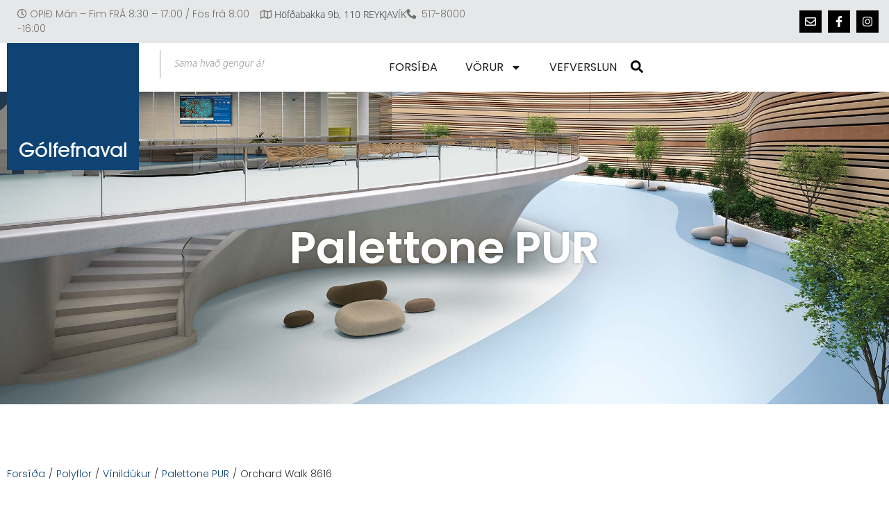

--- FILE ---
content_type: text/html; charset=UTF-8
request_url: https://golfefnaval.is/polyflor/orchard-walk-8616/
body_size: 26918
content:
<!doctype html>
<html lang="is">
<head>
	<meta charset="UTF-8">
		<meta name="viewport" content="width=device-width, initial-scale=1">
	<link rel="profile" href="http://gmpg.org/xfn/11">
			<style>

			.jet-offcanvas-trigger {
				display: inline-flex;
				justify-content: flex-start;
				align-items: center;
				gap: 10px;
			}

			.jet-offcanvas-icon {
				line-height: 1em;
			}

			.jet-offcanvas-trigger svg {
				width: 1em;
				height: 1em;
				display: block;
			}

			.jet-offcanvas-trigger path {
				fill: currentColor;
			}

			.jet-offcanvas-trigger-wrap {
				display: none;
			}

			body[data-elementor-device-mode="mobile"] .jet-offcanvas-trigger-wrap {
				display: block;
				padding: 0;
			}

			body[data-elementor-device-mode="mobile"] .jet-offcanvas {
				position: fixed;
				left: -100vw;
				top: 0;
				max-width: 90vw !important;
				width: 90vw !important;
				bottom: 0;
				display: block;
				z-index: 99999;
				background: #fff;
				overflow: auto;
				transition: left 200ms linear;
			}

			body[data-elementor-device-mode="mobile"] .jet-offcanvas.is-active {
				left: 0;
			}

			body[data-elementor-device-mode="mobile"] .jet-offcanvas-parent.is-active:before {
				opacity: 0;
				content: '';
				transition: left 200ms linear;
			}

			body[data-elementor-device-mode="mobile"] .jet-offcanvas-parent.is-active:before {
				content: '';
				position: fixed;
				left: 0;
				top: 0;
				right: 0;
				bottom: 0;
				z-index: 99998;
				background: rgba(0, 0, 0, .8);
				opacity: 1;
			}
			body[data-elementor-device-mode="mobile"].admin-bar .jet-offcanvas > .jet-offcanvas-trigger-wrap,
			body[data-elementor-device-mode="mobile"].admin-bar .elementor-element-populated > .jet-offcanvas-trigger-wrap {
				margin-top: 46px;
			}
		</style>
		<meta name='robots' content='index, follow, max-image-preview:large, max-snippet:-1, max-video-preview:-1' />

	<!-- This site is optimized with the Yoast SEO plugin v26.7 - https://yoast.com/wordpress/plugins/seo/ -->
	<title>Orchard Walk 8616</title>
	<link rel="canonical" href="https://golfefnaval.is/polyflor/orchard-walk-8616/" />
	<meta property="og:locale" content="is_IS" />
	<meta property="og:type" content="article" />
	<meta property="og:title" content="Orchard Walk 8616" />
	<meta property="og:url" content="https://golfefnaval.is/polyflor/orchard-walk-8616/" />
	<meta property="og:site_name" content="Gólfefnaval" />
	<meta property="article:publisher" content="https://www.facebook.com/golfefnaval" />
	<meta property="article:modified_time" content="2025-10-14T12:57:45+00:00" />
	<meta property="og:image" content="https://golfefnaval.is/wp-content/uploads/2025/09/1024x768-8616-Orchard-Walk-min.jpg" />
	<meta property="og:image:width" content="1024" />
	<meta property="og:image:height" content="768" />
	<meta property="og:image:type" content="image/jpeg" />
	<meta name="twitter:card" content="summary_large_image" />
	<script type="application/ld+json" class="yoast-schema-graph">{"@context":"https://schema.org","@graph":[{"@type":"WebPage","@id":"https://golfefnaval.is/polyflor/orchard-walk-8616/","url":"https://golfefnaval.is/polyflor/orchard-walk-8616/","name":"Orchard Walk 8616","isPartOf":{"@id":"https://golfefnaval.is/#website"},"primaryImageOfPage":{"@id":"https://golfefnaval.is/polyflor/orchard-walk-8616/#primaryimage"},"image":{"@id":"https://golfefnaval.is/polyflor/orchard-walk-8616/#primaryimage"},"thumbnailUrl":"https://golfefnaval.is/wp-content/uploads/2025/09/1024x768-8616-Orchard-Walk-min.jpg","datePublished":"2025-03-08T11:16:30+00:00","dateModified":"2025-10-14T12:57:45+00:00","breadcrumb":{"@id":"https://golfefnaval.is/polyflor/orchard-walk-8616/#breadcrumb"},"inLanguage":"is","potentialAction":[{"@type":"ReadAction","target":["https://golfefnaval.is/polyflor/orchard-walk-8616/"]}]},{"@type":"ImageObject","inLanguage":"is","@id":"https://golfefnaval.is/polyflor/orchard-walk-8616/#primaryimage","url":"https://golfefnaval.is/wp-content/uploads/2025/09/1024x768-8616-Orchard-Walk-min.jpg","contentUrl":"https://golfefnaval.is/wp-content/uploads/2025/09/1024x768-8616-Orchard-Walk-min.jpg","width":1024,"height":768,"caption":"Orchard Walk 8616"},{"@type":"BreadcrumbList","@id":"https://golfefnaval.is/polyflor/orchard-walk-8616/#breadcrumb","itemListElement":[{"@type":"ListItem","position":1,"name":"Home","item":"https://golfefnaval.is/"},{"@type":"ListItem","position":2,"name":"Polyflor","item":"https://golfefnaval.is/polyflor/"},{"@type":"ListItem","position":3,"name":"Orchard Walk 8616"}]},{"@type":"WebSite","@id":"https://golfefnaval.is/#website","url":"https://golfefnaval.is/","name":"Gólfefnaval","description":"Sama hvað gengur á!","publisher":{"@id":"https://golfefnaval.is/#organization"},"potentialAction":[{"@type":"SearchAction","target":{"@type":"EntryPoint","urlTemplate":"https://golfefnaval.is/?s={search_term_string}"},"query-input":{"@type":"PropertyValueSpecification","valueRequired":true,"valueName":"search_term_string"}}],"inLanguage":"is"},{"@type":"Organization","@id":"https://golfefnaval.is/#organization","name":"Gólfefnaval ehf","url":"https://golfefnaval.is/","logo":{"@type":"ImageObject","inLanguage":"is","@id":"https://golfefnaval.is/#/schema/logo/image/","url":"https://golfefnaval.is/wp-content/uploads/2024/08/cropped-golfefnaval-pixelart.png","contentUrl":"https://golfefnaval.is/wp-content/uploads/2024/08/cropped-golfefnaval-pixelart.png","width":512,"height":512,"caption":"Gólfefnaval ehf"},"image":{"@id":"https://golfefnaval.is/#/schema/logo/image/"},"sameAs":["https://www.facebook.com/golfefnaval","https://www.instagram.com/golfefnaval/"]}]}</script>
	<!-- / Yoast SEO plugin. -->


<link rel='dns-prefetch' href='//www.googletagmanager.com' />
<link href='https://fonts.gstatic.com' crossorigin rel='preconnect' />
<link rel="alternate" type="application/rss+xml" title="Gólfefnaval &raquo; Straumur" href="https://golfefnaval.is/feed/" />
<link rel="alternate" type="application/rss+xml" title="Gólfefnaval &raquo; Straumur athugasemda" href="https://golfefnaval.is/comments/feed/" />
<link rel="alternate" title="oEmbed (JSON)" type="application/json+oembed" href="https://golfefnaval.is/wp-json/oembed/1.0/embed?url=https%3A%2F%2Fgolfefnaval.is%2Fpolyflor%2Forchard-walk-8616%2F" />
<link rel="alternate" title="oEmbed (XML)" type="text/xml+oembed" href="https://golfefnaval.is/wp-json/oembed/1.0/embed?url=https%3A%2F%2Fgolfefnaval.is%2Fpolyflor%2Forchard-walk-8616%2F&#038;format=xml" />
<style id='wp-img-auto-sizes-contain-inline-css'>
img:is([sizes=auto i],[sizes^="auto," i]){contain-intrinsic-size:3000px 1500px}
/*# sourceURL=wp-img-auto-sizes-contain-inline-css */
</style>

<link rel='stylesheet' id='xt-icons-css' href='https://golfefnaval.is/wp-content/plugins/xt-woo-floating-cart/xt-framework/includes/customizer/controls/xt_icons/css/xt-icons.css?ver=2.5.6' media='all' />
<link rel='stylesheet' id='xt_framework_add-to-cart-css' href='https://golfefnaval.is/wp-content/plugins/xt-woo-floating-cart/xt-framework/includes/modules/add-to-cart/assets/css/add-to-cart.css?ver=2.5.6' media='all' />
<link rel='stylesheet' id='swiper-css' href='https://golfefnaval.is/wp-content/plugins/elementor/assets/lib/swiper/v8/css/swiper.min.css?ver=8.4.5' media='all' />
<link rel='stylesheet' id='e-swiper-css' href='https://golfefnaval.is/wp-content/plugins/elementor/assets/css/conditionals/e-swiper.min.css?ver=3.34.1' media='all' />
<style id='wp-emoji-styles-inline-css'>

	img.wp-smiley, img.emoji {
		display: inline !important;
		border: none !important;
		box-shadow: none !important;
		height: 1em !important;
		width: 1em !important;
		margin: 0 0.07em !important;
		vertical-align: -0.1em !important;
		background: none !important;
		padding: 0 !important;
	}
/*# sourceURL=wp-emoji-styles-inline-css */
</style>
<link rel='stylesheet' id='wp-block-library-css' href='https://golfefnaval.is/wp-includes/css/dist/block-library/style.min.css?ver=6.9' media='all' />
<style id='global-styles-inline-css'>
:root{--wp--preset--aspect-ratio--square: 1;--wp--preset--aspect-ratio--4-3: 4/3;--wp--preset--aspect-ratio--3-4: 3/4;--wp--preset--aspect-ratio--3-2: 3/2;--wp--preset--aspect-ratio--2-3: 2/3;--wp--preset--aspect-ratio--16-9: 16/9;--wp--preset--aspect-ratio--9-16: 9/16;--wp--preset--color--black: #000000;--wp--preset--color--cyan-bluish-gray: #abb8c3;--wp--preset--color--white: #ffffff;--wp--preset--color--pale-pink: #f78da7;--wp--preset--color--vivid-red: #cf2e2e;--wp--preset--color--luminous-vivid-orange: #ff6900;--wp--preset--color--luminous-vivid-amber: #fcb900;--wp--preset--color--light-green-cyan: #7bdcb5;--wp--preset--color--vivid-green-cyan: #00d084;--wp--preset--color--pale-cyan-blue: #8ed1fc;--wp--preset--color--vivid-cyan-blue: #0693e3;--wp--preset--color--vivid-purple: #9b51e0;--wp--preset--gradient--vivid-cyan-blue-to-vivid-purple: linear-gradient(135deg,rgb(6,147,227) 0%,rgb(155,81,224) 100%);--wp--preset--gradient--light-green-cyan-to-vivid-green-cyan: linear-gradient(135deg,rgb(122,220,180) 0%,rgb(0,208,130) 100%);--wp--preset--gradient--luminous-vivid-amber-to-luminous-vivid-orange: linear-gradient(135deg,rgb(252,185,0) 0%,rgb(255,105,0) 100%);--wp--preset--gradient--luminous-vivid-orange-to-vivid-red: linear-gradient(135deg,rgb(255,105,0) 0%,rgb(207,46,46) 100%);--wp--preset--gradient--very-light-gray-to-cyan-bluish-gray: linear-gradient(135deg,rgb(238,238,238) 0%,rgb(169,184,195) 100%);--wp--preset--gradient--cool-to-warm-spectrum: linear-gradient(135deg,rgb(74,234,220) 0%,rgb(151,120,209) 20%,rgb(207,42,186) 40%,rgb(238,44,130) 60%,rgb(251,105,98) 80%,rgb(254,248,76) 100%);--wp--preset--gradient--blush-light-purple: linear-gradient(135deg,rgb(255,206,236) 0%,rgb(152,150,240) 100%);--wp--preset--gradient--blush-bordeaux: linear-gradient(135deg,rgb(254,205,165) 0%,rgb(254,45,45) 50%,rgb(107,0,62) 100%);--wp--preset--gradient--luminous-dusk: linear-gradient(135deg,rgb(255,203,112) 0%,rgb(199,81,192) 50%,rgb(65,88,208) 100%);--wp--preset--gradient--pale-ocean: linear-gradient(135deg,rgb(255,245,203) 0%,rgb(182,227,212) 50%,rgb(51,167,181) 100%);--wp--preset--gradient--electric-grass: linear-gradient(135deg,rgb(202,248,128) 0%,rgb(113,206,126) 100%);--wp--preset--gradient--midnight: linear-gradient(135deg,rgb(2,3,129) 0%,rgb(40,116,252) 100%);--wp--preset--font-size--small: 13px;--wp--preset--font-size--medium: 20px;--wp--preset--font-size--large: 36px;--wp--preset--font-size--x-large: 42px;--wp--preset--spacing--20: 0.44rem;--wp--preset--spacing--30: 0.67rem;--wp--preset--spacing--40: 1rem;--wp--preset--spacing--50: 1.5rem;--wp--preset--spacing--60: 2.25rem;--wp--preset--spacing--70: 3.38rem;--wp--preset--spacing--80: 5.06rem;--wp--preset--shadow--natural: 6px 6px 9px rgba(0, 0, 0, 0.2);--wp--preset--shadow--deep: 12px 12px 50px rgba(0, 0, 0, 0.4);--wp--preset--shadow--sharp: 6px 6px 0px rgba(0, 0, 0, 0.2);--wp--preset--shadow--outlined: 6px 6px 0px -3px rgb(255, 255, 255), 6px 6px rgb(0, 0, 0);--wp--preset--shadow--crisp: 6px 6px 0px rgb(0, 0, 0);}:root { --wp--style--global--content-size: 800px;--wp--style--global--wide-size: 1200px; }:where(body) { margin: 0; }.wp-site-blocks > .alignleft { float: left; margin-right: 2em; }.wp-site-blocks > .alignright { float: right; margin-left: 2em; }.wp-site-blocks > .aligncenter { justify-content: center; margin-left: auto; margin-right: auto; }:where(.wp-site-blocks) > * { margin-block-start: 24px; margin-block-end: 0; }:where(.wp-site-blocks) > :first-child { margin-block-start: 0; }:where(.wp-site-blocks) > :last-child { margin-block-end: 0; }:root { --wp--style--block-gap: 24px; }:root :where(.is-layout-flow) > :first-child{margin-block-start: 0;}:root :where(.is-layout-flow) > :last-child{margin-block-end: 0;}:root :where(.is-layout-flow) > *{margin-block-start: 24px;margin-block-end: 0;}:root :where(.is-layout-constrained) > :first-child{margin-block-start: 0;}:root :where(.is-layout-constrained) > :last-child{margin-block-end: 0;}:root :where(.is-layout-constrained) > *{margin-block-start: 24px;margin-block-end: 0;}:root :where(.is-layout-flex){gap: 24px;}:root :where(.is-layout-grid){gap: 24px;}.is-layout-flow > .alignleft{float: left;margin-inline-start: 0;margin-inline-end: 2em;}.is-layout-flow > .alignright{float: right;margin-inline-start: 2em;margin-inline-end: 0;}.is-layout-flow > .aligncenter{margin-left: auto !important;margin-right: auto !important;}.is-layout-constrained > .alignleft{float: left;margin-inline-start: 0;margin-inline-end: 2em;}.is-layout-constrained > .alignright{float: right;margin-inline-start: 2em;margin-inline-end: 0;}.is-layout-constrained > .aligncenter{margin-left: auto !important;margin-right: auto !important;}.is-layout-constrained > :where(:not(.alignleft):not(.alignright):not(.alignfull)){max-width: var(--wp--style--global--content-size);margin-left: auto !important;margin-right: auto !important;}.is-layout-constrained > .alignwide{max-width: var(--wp--style--global--wide-size);}body .is-layout-flex{display: flex;}.is-layout-flex{flex-wrap: wrap;align-items: center;}.is-layout-flex > :is(*, div){margin: 0;}body .is-layout-grid{display: grid;}.is-layout-grid > :is(*, div){margin: 0;}body{padding-top: 0px;padding-right: 0px;padding-bottom: 0px;padding-left: 0px;}a:where(:not(.wp-element-button)){text-decoration: underline;}:root :where(.wp-element-button, .wp-block-button__link){background-color: #32373c;border-width: 0;color: #fff;font-family: inherit;font-size: inherit;font-style: inherit;font-weight: inherit;letter-spacing: inherit;line-height: inherit;padding-top: calc(0.667em + 2px);padding-right: calc(1.333em + 2px);padding-bottom: calc(0.667em + 2px);padding-left: calc(1.333em + 2px);text-decoration: none;text-transform: inherit;}.has-black-color{color: var(--wp--preset--color--black) !important;}.has-cyan-bluish-gray-color{color: var(--wp--preset--color--cyan-bluish-gray) !important;}.has-white-color{color: var(--wp--preset--color--white) !important;}.has-pale-pink-color{color: var(--wp--preset--color--pale-pink) !important;}.has-vivid-red-color{color: var(--wp--preset--color--vivid-red) !important;}.has-luminous-vivid-orange-color{color: var(--wp--preset--color--luminous-vivid-orange) !important;}.has-luminous-vivid-amber-color{color: var(--wp--preset--color--luminous-vivid-amber) !important;}.has-light-green-cyan-color{color: var(--wp--preset--color--light-green-cyan) !important;}.has-vivid-green-cyan-color{color: var(--wp--preset--color--vivid-green-cyan) !important;}.has-pale-cyan-blue-color{color: var(--wp--preset--color--pale-cyan-blue) !important;}.has-vivid-cyan-blue-color{color: var(--wp--preset--color--vivid-cyan-blue) !important;}.has-vivid-purple-color{color: var(--wp--preset--color--vivid-purple) !important;}.has-black-background-color{background-color: var(--wp--preset--color--black) !important;}.has-cyan-bluish-gray-background-color{background-color: var(--wp--preset--color--cyan-bluish-gray) !important;}.has-white-background-color{background-color: var(--wp--preset--color--white) !important;}.has-pale-pink-background-color{background-color: var(--wp--preset--color--pale-pink) !important;}.has-vivid-red-background-color{background-color: var(--wp--preset--color--vivid-red) !important;}.has-luminous-vivid-orange-background-color{background-color: var(--wp--preset--color--luminous-vivid-orange) !important;}.has-luminous-vivid-amber-background-color{background-color: var(--wp--preset--color--luminous-vivid-amber) !important;}.has-light-green-cyan-background-color{background-color: var(--wp--preset--color--light-green-cyan) !important;}.has-vivid-green-cyan-background-color{background-color: var(--wp--preset--color--vivid-green-cyan) !important;}.has-pale-cyan-blue-background-color{background-color: var(--wp--preset--color--pale-cyan-blue) !important;}.has-vivid-cyan-blue-background-color{background-color: var(--wp--preset--color--vivid-cyan-blue) !important;}.has-vivid-purple-background-color{background-color: var(--wp--preset--color--vivid-purple) !important;}.has-black-border-color{border-color: var(--wp--preset--color--black) !important;}.has-cyan-bluish-gray-border-color{border-color: var(--wp--preset--color--cyan-bluish-gray) !important;}.has-white-border-color{border-color: var(--wp--preset--color--white) !important;}.has-pale-pink-border-color{border-color: var(--wp--preset--color--pale-pink) !important;}.has-vivid-red-border-color{border-color: var(--wp--preset--color--vivid-red) !important;}.has-luminous-vivid-orange-border-color{border-color: var(--wp--preset--color--luminous-vivid-orange) !important;}.has-luminous-vivid-amber-border-color{border-color: var(--wp--preset--color--luminous-vivid-amber) !important;}.has-light-green-cyan-border-color{border-color: var(--wp--preset--color--light-green-cyan) !important;}.has-vivid-green-cyan-border-color{border-color: var(--wp--preset--color--vivid-green-cyan) !important;}.has-pale-cyan-blue-border-color{border-color: var(--wp--preset--color--pale-cyan-blue) !important;}.has-vivid-cyan-blue-border-color{border-color: var(--wp--preset--color--vivid-cyan-blue) !important;}.has-vivid-purple-border-color{border-color: var(--wp--preset--color--vivid-purple) !important;}.has-vivid-cyan-blue-to-vivid-purple-gradient-background{background: var(--wp--preset--gradient--vivid-cyan-blue-to-vivid-purple) !important;}.has-light-green-cyan-to-vivid-green-cyan-gradient-background{background: var(--wp--preset--gradient--light-green-cyan-to-vivid-green-cyan) !important;}.has-luminous-vivid-amber-to-luminous-vivid-orange-gradient-background{background: var(--wp--preset--gradient--luminous-vivid-amber-to-luminous-vivid-orange) !important;}.has-luminous-vivid-orange-to-vivid-red-gradient-background{background: var(--wp--preset--gradient--luminous-vivid-orange-to-vivid-red) !important;}.has-very-light-gray-to-cyan-bluish-gray-gradient-background{background: var(--wp--preset--gradient--very-light-gray-to-cyan-bluish-gray) !important;}.has-cool-to-warm-spectrum-gradient-background{background: var(--wp--preset--gradient--cool-to-warm-spectrum) !important;}.has-blush-light-purple-gradient-background{background: var(--wp--preset--gradient--blush-light-purple) !important;}.has-blush-bordeaux-gradient-background{background: var(--wp--preset--gradient--blush-bordeaux) !important;}.has-luminous-dusk-gradient-background{background: var(--wp--preset--gradient--luminous-dusk) !important;}.has-pale-ocean-gradient-background{background: var(--wp--preset--gradient--pale-ocean) !important;}.has-electric-grass-gradient-background{background: var(--wp--preset--gradient--electric-grass) !important;}.has-midnight-gradient-background{background: var(--wp--preset--gradient--midnight) !important;}.has-small-font-size{font-size: var(--wp--preset--font-size--small) !important;}.has-medium-font-size{font-size: var(--wp--preset--font-size--medium) !important;}.has-large-font-size{font-size: var(--wp--preset--font-size--large) !important;}.has-x-large-font-size{font-size: var(--wp--preset--font-size--x-large) !important;}
:root :where(.wp-block-pullquote){font-size: 1.5em;line-height: 1.6;}
/*# sourceURL=global-styles-inline-css */
</style>
<link rel='stylesheet' id='woocommerce-layout-css' href='https://golfefnaval.is/wp-content/plugins/woocommerce/assets/css/woocommerce-layout.css?ver=10.4.3' media='all' />
<link rel='stylesheet' id='woocommerce-smallscreen-css' href='https://golfefnaval.is/wp-content/plugins/woocommerce/assets/css/woocommerce-smallscreen.css?ver=10.4.3' media='only screen and (max-width: 768px)' />
<link rel='stylesheet' id='woocommerce-general-css' href='https://golfefnaval.is/wp-content/plugins/woocommerce/assets/css/woocommerce.css?ver=10.4.3' media='all' />
<style id='woocommerce-inline-inline-css'>
.woocommerce form .form-row .required { visibility: visible; }
/*# sourceURL=woocommerce-inline-inline-css */
</style>
<link rel='stylesheet' id='xtfw_notice-css' href='https://golfefnaval.is/wp-content/plugins/xt-woo-floating-cart/xt-framework/includes/notices/assets/css/frontend-notices.css?ver=2.5.6' media='all' />
<link rel='stylesheet' id='xt-woo-floating-cart-css' href='https://golfefnaval.is/wp-content/plugins/xt-woo-floating-cart/public/assets/css/frontend.css?ver=2.8.7' media='all' />
<link rel='stylesheet' id='xt-lightslider-css' href='https://golfefnaval.is/wp-content/plugins/xt-woo-floating-cart/public/assets/vendors/lightslider/css/lightslider.css?ver=2.8.7' media='all' />
<link rel='stylesheet' id='hello-elementor-css' href='https://golfefnaval.is/wp-content/themes/hello-elementor/assets/css/reset.css?ver=3.4.5' media='all' />
<link rel='stylesheet' id='hello-elementor-theme-style-css' href='https://golfefnaval.is/wp-content/themes/hello-elementor/assets/css/theme.css?ver=3.4.5' media='all' />
<link rel='stylesheet' id='hello-elementor-header-footer-css' href='https://golfefnaval.is/wp-content/themes/hello-elementor/assets/css/header-footer.css?ver=3.4.5' media='all' />
<link rel='stylesheet' id='jet-woo-builder-css' href='https://golfefnaval.is/wp-content/plugins/jet-woo-builder/assets/css/frontend.css?ver=2.2.3' media='all' />
<style id='jet-woo-builder-inline-css'>
@font-face {
				font-family: "WooCommerce";
				font-weight: normal;
				font-style: normal;
				src: url("https://golfefnaval.is/wp-content/plugins/woocommerce/assets/fonts/WooCommerce.eot");
				src: url("https://golfefnaval.is/wp-content/plugins/woocommerce/assets/fonts/WooCommerce.eot?#iefix") format("embedded-opentype"),
					 url("https://golfefnaval.is/wp-content/plugins/woocommerce/assets/fonts/WooCommerce.woff") format("woff"),
					 url("https://golfefnaval.is/wp-content/plugins/woocommerce/assets/fonts/WooCommerce.ttf") format("truetype"),
					 url("https://golfefnaval.is/wp-content/plugins/woocommerce/assets/fonts/WooCommerce.svg#WooCommerce") format("svg");
			}
/*# sourceURL=jet-woo-builder-inline-css */
</style>
<link rel='stylesheet' id='jet-woo-builder-frontend-font-css' href='https://golfefnaval.is/wp-content/plugins/jet-woo-builder/assets/css/lib/jetwoobuilder-frontend-font/css/jetwoobuilder-frontend-font.css?ver=2.2.3' media='all' />
<link rel='stylesheet' id='elementor-frontend-css' href='https://golfefnaval.is/wp-content/uploads/elementor/css/custom-frontend.min.css?ver=1768626575' media='all' />
<style id='elementor-frontend-inline-css'>
.elementor-15074 .elementor-element.elementor-element-c1dcdde:not(.elementor-motion-effects-element-type-background), .elementor-15074 .elementor-element.elementor-element-c1dcdde > .elementor-motion-effects-container > .elementor-motion-effects-layer{background-image:url("https://golfefnaval.is/wp-content/uploads/2025/02/8648-Superior-Sky-8611-Weekend-Sky-8613-Faded-Denim-ATRIUM.jpg");}
/*# sourceURL=elementor-frontend-inline-css */
</style>
<link rel='stylesheet' id='widget-social-icons-css' href='https://golfefnaval.is/wp-content/plugins/elementor/assets/css/widget-social-icons.min.css?ver=3.34.1' media='all' />
<link rel='stylesheet' id='e-apple-webkit-css' href='https://golfefnaval.is/wp-content/uploads/elementor/css/custom-apple-webkit.min.css?ver=1768626575' media='all' />
<link rel='stylesheet' id='widget-heading-css' href='https://golfefnaval.is/wp-content/plugins/elementor/assets/css/widget-heading.min.css?ver=3.34.1' media='all' />
<link rel='stylesheet' id='widget-nav-menu-css' href='https://golfefnaval.is/wp-content/uploads/elementor/css/custom-pro-widget-nav-menu.min.css?ver=1768626575' media='all' />
<link rel='stylesheet' id='e-sticky-css' href='https://golfefnaval.is/wp-content/plugins/elementor-pro/assets/css/modules/sticky.min.css?ver=3.34.0' media='all' />
<link rel='stylesheet' id='widget-image-css' href='https://golfefnaval.is/wp-content/plugins/elementor/assets/css/widget-image.min.css?ver=3.34.1' media='all' />
<link rel='stylesheet' id='widget-form-css' href='https://golfefnaval.is/wp-content/plugins/elementor-pro/assets/css/widget-form.min.css?ver=3.34.0' media='all' />
<link rel='stylesheet' id='widget-gallery-css' href='https://golfefnaval.is/wp-content/plugins/elementor-pro/assets/css/widget-gallery.min.css?ver=3.34.0' media='all' />
<link rel='stylesheet' id='elementor-gallery-css' href='https://golfefnaval.is/wp-content/plugins/elementor/assets/lib/e-gallery/css/e-gallery.min.css?ver=1.2.0' media='all' />
<link rel='stylesheet' id='e-transitions-css' href='https://golfefnaval.is/wp-content/plugins/elementor-pro/assets/css/conditionals/transitions.min.css?ver=3.34.0' media='all' />
<link rel='stylesheet' id='jet-blocks-css' href='https://golfefnaval.is/wp-content/uploads/elementor/css/custom-jet-blocks.css?ver=1.3.22' media='all' />
<link rel='stylesheet' id='elementor-post-2210-css' href='https://golfefnaval.is/wp-content/uploads/elementor/css/post-2210.css?ver=1768626575' media='all' />
<link rel='stylesheet' id='jet-blog-css' href='https://golfefnaval.is/wp-content/plugins/jet-blog/assets/css/jet-blog.css?ver=2.4.8' media='all' />
<link rel='stylesheet' id='jet-tabs-frontend-css' href='https://golfefnaval.is/wp-content/plugins/jet-tabs/assets/css/jet-tabs-frontend.css?ver=2.2.13' media='all' />
<link rel='stylesheet' id='jet-tricks-frontend-css' href='https://golfefnaval.is/wp-content/plugins/jet-tricks/assets/css/jet-tricks-frontend.css?ver=1.5.9' media='all' />
<link rel='stylesheet' id='jet-engine-frontend-css' href='https://golfefnaval.is/wp-content/plugins/jet-engine/assets/css/frontend.css?ver=3.8.2.1' media='all' />
<link rel='stylesheet' id='font-awesome-5-all-css' href='https://golfefnaval.is/wp-content/plugins/elementor/assets/lib/font-awesome/css/all.min.css?ver=3.34.1' media='all' />
<link rel='stylesheet' id='font-awesome-4-shim-css' href='https://golfefnaval.is/wp-content/plugins/elementor/assets/lib/font-awesome/css/v4-shims.min.css?ver=3.34.1' media='all' />
<link rel='stylesheet' id='elementor-post-2272-css' href='https://golfefnaval.is/wp-content/uploads/elementor/css/post-2272.css?ver=1768626575' media='all' />
<link rel='stylesheet' id='elementor-post-14075-css' href='https://golfefnaval.is/wp-content/uploads/elementor/css/post-14075.css?ver=1768626575' media='all' />
<link rel='stylesheet' id='elementor-post-15074-css' href='https://golfefnaval.is/wp-content/uploads/elementor/css/post-15074.css?ver=1768633132' media='all' />
<link rel='stylesheet' id='hello-elementor-child-style-css' href='https://golfefnaval.is/wp-content/themes/hello-theme-child-master/style.css?ver=1.0.0' media='all' />
<link rel='stylesheet' id='jquery-chosen-css' href='https://golfefnaval.is/wp-content/plugins/jet-search/assets/lib/chosen/chosen.min.css?ver=1.8.7' media='all' />
<link rel='stylesheet' id='jet-search-css' href='https://golfefnaval.is/wp-content/plugins/jet-search/assets/css/jet-search.css?ver=3.5.16.1' media='all' />
<link rel='stylesheet' id='elementor-gf-local-poppins-css' href='https://golfefnaval.is/wp-content/uploads/elementor/google-fonts/css/poppins.css?ver=1742231280' media='all' />
<link rel='stylesheet' id='elementor-gf-local-opensans-css' href='https://golfefnaval.is/wp-content/uploads/elementor/google-fonts/css/opensans.css?ver=1742231302' media='all' />
<script src="https://golfefnaval.is/wp-includes/js/jquery/jquery.min.js?ver=3.7.1" id="jquery-core-js"></script>
<script src="https://golfefnaval.is/wp-includes/js/jquery/jquery-migrate.min.js?ver=3.4.1" id="jquery-migrate-js"></script>
<script src="https://golfefnaval.is/wp-content/plugins/wp-ultimate-csv-importer-pro/assets/js/admin-v7.3.js?ver=6.9" id="com.smackcoders.smackcsvscript_csv_importer-js"></script>
<script id="xtfw-inline-js-after">
window.XT = (typeof window.XT !== "undefined") ? window.XT : {};
        
                    XT.isTouchDevice = function () {
                        return ("ontouchstart" in document.documentElement);
                    };
                    
                    (function( $ ) {
                        if (XT.isTouchDevice()) {
                            $("html").addClass("xtfw-touchevents");
                        }else{        
                            $("html").addClass("xtfw-no-touchevents");
                        }
                    })( jQuery );
                
//# sourceURL=xtfw-inline-js-after
</script>
<script src="https://golfefnaval.is/wp-content/plugins/xt-woo-floating-cart/xt-framework/assets/js/jquery.ajaxqueue-min.js?ver=2.5.6" id="xt-jquery-ajaxqueue-js"></script>
<script src="https://golfefnaval.is/wp-content/plugins/woocommerce/assets/js/jquery-blockui/jquery.blockUI.min.js?ver=2.7.0-wc.10.4.3" id="wc-jquery-blockui-js" data-wp-strategy="defer"></script>
<script id="wc-add-to-cart-js-extra">
var wc_add_to_cart_params = {"ajax_url":"/wp-admin/admin-ajax.php","wc_ajax_url":"/?wc-ajax=%%endpoint%%","i18n_view_cart":"Sko\u00f0a k\u00f6rfu","cart_url":"https://golfefnaval.is/vorur/","is_cart":"","cart_redirect_after_add":"yes"};
//# sourceURL=wc-add-to-cart-js-extra
</script>
<script src="https://golfefnaval.is/wp-content/plugins/woocommerce/assets/js/frontend/add-to-cart.min.js?ver=10.4.3" id="wc-add-to-cart-js" data-wp-strategy="defer"></script>
<script id="xt_framework_add-to-cart-js-extra">
var XT_ATC = {"customizerConfigId":"xt_framework_add-to-cart","ajaxUrl":"https://golfefnaval.is/?wc-ajax=%%endpoint%%","ajaxAddToCart":"1","ajaxSinglePageAddToCart":"1","singleRefreshFragments":"1","singleScrollToNotice":"","singleScrollToNoticeTimeout":"650","isProductPage":"","overrideSpinner":"","spinnerIcon":"","checkmarkIcon":"","redirectionEnabled":"1","redirectionTo":"https://golfefnaval.is/vorur/"};
//# sourceURL=xt_framework_add-to-cart-js-extra
</script>
<script src="https://golfefnaval.is/wp-content/plugins/xt-woo-floating-cart/xt-framework/includes/modules/add-to-cart/assets/js/add-to-cart-min.js?ver=2.5.6" id="xt_framework_add-to-cart-js"></script>
<script src="https://golfefnaval.is/wp-includes/js/imagesloaded.min.js?ver=6.9" id="imagesLoaded-js"></script>
<script src="https://golfefnaval.is/wp-content/plugins/woocommerce/assets/js/js-cookie/js.cookie.min.js?ver=2.1.4-wc.10.4.3" id="wc-js-cookie-js" defer data-wp-strategy="defer"></script>
<script id="woocommerce-js-extra">
var woocommerce_params = {"ajax_url":"/wp-admin/admin-ajax.php","wc_ajax_url":"/?wc-ajax=%%endpoint%%","i18n_password_show":"Show password","i18n_password_hide":"Hide password"};
//# sourceURL=woocommerce-js-extra
</script>
<script src="https://golfefnaval.is/wp-content/plugins/woocommerce/assets/js/frontend/woocommerce.min.js?ver=10.4.3" id="woocommerce-js" defer data-wp-strategy="defer"></script>
<script src="https://golfefnaval.is/wp-content/plugins/xt-woo-floating-cart/public/assets/vendors/bodyScrollLock-min.js?ver=2.8.7" id="xt-body-scroll-lock-js"></script>
<script src="https://golfefnaval.is/wp-content/plugins/xt-woo-floating-cart/public/assets/vendors/lightslider/js/lightslider-min.js?ver=2.8.7" id="xt-lightslider-js"></script>
<script src="https://golfefnaval.is/wp-content/plugins/elementor/assets/lib/font-awesome/js/v4-shims.min.js?ver=3.34.1" id="font-awesome-4-shim-js"></script>
<script src="https://golfefnaval.is/wp-content/plugins/jet-woo-product-gallery/assets/lib/swiper/swiper.min.js?ver=5.3.6" id="jet-swiper-js"></script>
<script id="jet-swiper-js-after">
const JetSwiper = window.Swiper; window.Swiper = undefined;
//# sourceURL=jet-swiper-js-after
</script>
<link rel="https://api.w.org/" href="https://golfefnaval.is/wp-json/" /><link rel="alternate" title="JSON" type="application/json" href="https://golfefnaval.is/wp-json/wp/v2/polyflor/16871" /><link rel="EditURI" type="application/rsd+xml" title="RSD" href="https://golfefnaval.is/xmlrpc.php?rsd" />
<meta name="generator" content="WordPress 6.9" />
<meta name="generator" content="WooCommerce 10.4.3" />
<link rel='shortlink' href='https://golfefnaval.is/?p=16871' />
<meta name="generator" content="Site Kit by Google 1.168.0" />	<noscript><style>.woocommerce-product-gallery{ opacity: 1 !important; }</style></noscript>
	<meta name="generator" content="Elementor 3.34.1; features: e_font_icon_svg, additional_custom_breakpoints; settings: css_print_method-external, google_font-enabled, font_display-swap">
			<style>
				.e-con.e-parent:nth-of-type(n+4):not(.e-lazyloaded):not(.e-no-lazyload),
				.e-con.e-parent:nth-of-type(n+4):not(.e-lazyloaded):not(.e-no-lazyload) * {
					background-image: none !important;
				}
				@media screen and (max-height: 1024px) {
					.e-con.e-parent:nth-of-type(n+3):not(.e-lazyloaded):not(.e-no-lazyload),
					.e-con.e-parent:nth-of-type(n+3):not(.e-lazyloaded):not(.e-no-lazyload) * {
						background-image: none !important;
					}
				}
				@media screen and (max-height: 640px) {
					.e-con.e-parent:nth-of-type(n+2):not(.e-lazyloaded):not(.e-no-lazyload),
					.e-con.e-parent:nth-of-type(n+2):not(.e-lazyloaded):not(.e-no-lazyload) * {
						background-image: none !important;
					}
				}
			</style>
			<link rel="icon" href="https://golfefnaval.is/wp-content/uploads/2024/08/cropped-golfefnaval-pixelart-32x32.png" sizes="32x32" />
<link rel="icon" href="https://golfefnaval.is/wp-content/uploads/2024/08/cropped-golfefnaval-pixelart-192x192.png" sizes="192x192" />
<link rel="apple-touch-icon" href="https://golfefnaval.is/wp-content/uploads/2024/08/cropped-golfefnaval-pixelart-180x180.png" />
<meta name="msapplication-TileImage" content="https://golfefnaval.is/wp-content/uploads/2024/08/cropped-golfefnaval-pixelart-270x270.png" />
		<style id="wp-custom-css">
			
.dropp-location span.button {
	background-color: #0E4374;
	color: #fff;
	padding: 15px 10px;
	text-align:center;
	margin: 15px 0;

}

.dropp-location span.button:hover {
	background-color: #285C8E; 
}

.dropp-location p {
	color: #fff !important;
	text-align: center;
}

.dropp-location p.dropp-location__name {
	color: #fff !important;
	text-align: center;
}

.dropp-location p.dropp-location__name  {
	background-color: #96CB40;
	color: #fff;
	padding: 15px 10px;
	text-align:center;
	margin: 15px 0;
}
.dropp-error {
	border-radius: 0;
}		</style>
		<style id="xirki-inline-styles">:root{--xt-woofc-spinner-overlay-color:rgba(255,255,255,0.5);--xt-woofc-success-color:#4b9b12;--xt-woofc-overlay-color:rgba(0,0,0,.5);--xt-woofc-counter-bg-color:#e94b35;--xt-woofc-counter-color:#ffffff;--xt-woofc-product-image-border-radius:0px;--xt-woofc-product-image-padding:0px;--xt-woofc-product-image-border-width:0px;--xt-woofc-product-title-wrap:nowrap;--xt-woofc-product-qty-icon-size:10px;--xt-woofc-product-qty-input-size:16px;--xt-woofc-product-qty-input-radius:0px;--xt-woofc-checkout-btn-bg-color:#0e4374;--xt-woofc-checkout-btn-bg-hover-color:#104e88;--xt-woofc-notice-font-size:13px;--xt-woofc-coupon-button-bg-color:#0e4374;--xt-woofc-coupon-button-text-color:#f4f4f4;--xt-woofc-coupon-savings-text-color:#008000;--xt-woofc-sp-arrow-size:20px;}.xt_woofc-trigger.xt_woofc-icontype-image .xt_woofc-trigger-cart-icon{background-image:url("https://golfefnaval.is/wp-content/plugins/xt-woo-floating-cart/public/assets/img/open.svg");}.xt_woofc-trigger.xt_woofc-icontype-image .xt_woofc-trigger-close-icon{background-image:url("https://golfefnaval.is/wp-content/plugins/xt-woo-floating-cart/public/assets/img/close.svg");}.xt_woofc.xt_woofc-icon-actions .xt_woofc-actions a span{display:none;}.xt_woofc:not(.xt_woofc-icon-actions) .xt_woofc-actions a i{display:none;}.xt_woofc-inner .xt_woofc-count{font-family:Source Sans Pro;font-weight:700;}.xt_woofc-inner .xt_woofc-title{font-family:Source Sans Pro;font-size:16px;font-weight:700;letter-spacing:1.4px;text-transform:uppercase;}.xt_woofc-inner .xt_woofc-coupon,.xt_woofc-inner .xt_woofc-notice{font-family:Source Sans Pro;font-size:10px;font-weight:700;letter-spacing:1.4px;text-transform:uppercase;}.xt_woofc-inner .xt_woofc-notice-error{font-family:Source Sans Pro;font-size:10px;font-weight:700;letter-spacing:1.4px;text-transform:uppercase;}.xt_woofc-inner .xt_woofc-header-message{font-family:Source Sans Pro;font-size:16px;font-weight:600;letter-spacing:1px;text-align:center;text-transform:none;}.xt_woofc-empty .xt_woofc-inner .xt_woofc-no-product{font-family:Source Sans Pro;font-size:14px;font-weight:400;letter-spacing:1.4px;text-transform:none;}.xt_woofc-inner .xt_woofc-price,.xt_woofc-inner .xt_woofc-price del,.xt_woofc-inner .xt_woofc-price ins,.xt_woofc-inner .xt_woofc-product-title{font-family:Source Sans Pro;font-size:16px;font-weight:700;text-transform:capitalize;}.xt_woofc-inner .xt_woofc-subscription .xt_woofc-price{font-size:calc(16px * 0.8);}.xt_woofc-inner .xt_woofc-product-attributes dl dt,.xt_woofc-inner .xt_woofc-product-variations dl dt,.xt_woofc-inner .xt_woofc-sku dl dt{font-family:Source Sans Pro;font-size:10px;font-weight:600;text-transform:capitalize;}.xt_woofc-inner .xt_woofc-product-attributes dl dd,.xt_woofc-inner .xt_woofc-product-variations dl dd,.xt_woofc-inner .xt_woofc-sku dl dd{font-family:Source Sans Pro;font-size:10px;font-weight:400;text-transform:capitalize;}.xt_woofc-inner .xt_woofc-actions{font-family:Source Sans Pro;font-size:14px;font-weight:400;text-transform:capitalize;}.xt_woofc-inner .xt_woofc-quantity input{font-family:Source Sans Pro;font-size:14px;font-weight:400;letter-spacing:1.2px;}.xt_woofc-inner a.xt_woofc-checkout{font-family:Source Sans Pro;font-size:20px;font-weight:600;font-style:italic;letter-spacing:0px;text-transform:none;}@media screen and (min-width: 783px){:root{--xt-woofc-hoffset:20px;--xt-woofc-voffset:20px;--xt-woofc-width:440px;--xt-woofc-height:400px;--xt-woofc-trigger-size:72px;--xt-woofc-counter-size:25px;--xt-woofc-product-image-width:80px;--xt-woofc-zindex:90198;}.xt_woofc-cart-open{--xt-woofc-radius:6px;}.xt_woofc:not(.xt_woofc-cart-open){--xt-woofc-radius:6px;}}@media screen and (max-width: 782px){:root{--xt-woofc-hoffset:20px;--xt-woofc-voffset:20px;--xt-woofc-width:440px;--xt-woofc-height:400px;--xt-woofc-trigger-size:72px;--xt-woofc-counter-size:25px;--xt-woofc-product-image-width:80px;--xt-woofc-zindex:90200;}.xt_woofc-cart-open{--xt-woofc-radius:6px;}.xt_woofc:not(.xt_woofc-cart-open){--xt-woofc-radius:6px;}}@media screen and (max-width: 480px){:root{--xt-woofc-hoffset:0px;--xt-woofc-voffset:0px;--xt-woofc-width:440px;--xt-woofc-height:1000px;--xt-woofc-trigger-size:72px;--xt-woofc-counter-size:25px;--xt-woofc-product-image-width:80px;--xt-woofc-zindex:90200;}.xt_woofc-cart-open{--xt-woofc-radius:6px;}.xt_woofc:not(.xt_woofc-cart-open){--xt-woofc-radius:6px;}.xt_woofc-inner .xt_woofc-actions{font-size:calc(14px * 0.85);}.xt_woofc-inner .xt_woofc-quantity input{font-size:calc(14px * 0.85);}.xt_woofc-inner a.xt_woofc-checkout{font-size:calc(20px * 0.75);}}@font-face{font-display:swap;font-family:'Source Sans Pro';font-style:italic;font-weight:600;src:url(//fonts.gstatic.com/l/font?kit=6xKwdSBYKcSV-LCoeQqfX1RYOo3qPZY4lBdo&skey=1ddbb15c8706f8a1&v=v23) format('woff');}@font-face{font-display:swap;font-family:'Source Sans Pro';font-style:normal;font-weight:400;src:url(//fonts.gstatic.com/l/font?kit=6xK3dSBYKcSV-LCoeQqfX1RYOo3aPA&skey=1e026b1c27170b9b&v=v23) format('woff');}@font-face{font-display:swap;font-family:'Source Sans Pro';font-style:normal;font-weight:600;src:url(//fonts.gstatic.com/l/font?kit=6xKydSBYKcSV-LCoeQqfX1RYOo3i54rAkw&skey=227a890402fab339&v=v23) format('woff');}@font-face{font-display:swap;font-family:'Source Sans Pro';font-style:normal;font-weight:700;src:url(//fonts.gstatic.com/l/font?kit=6xKydSBYKcSV-LCoeQqfX1RYOo3ig4vAkw&skey=84e1cdfb74260b1d&v=v23) format('woff');}</style>
	<script>
  !function(f,b,e,v,n,t,s)
  {if(f.fbq)return;n=f.fbq=function(){n.callMethod?
  n.callMethod.apply(n,arguments):n.queue.push(arguments)};
  if(!f._fbq)f._fbq=n;n.push=n;n.loaded=!0;n.version='2.0';
  n.queue=[];t=b.createElement(e);t.async=!0;
  t.src=v;s=b.getElementsByTagName(e)[0];
  s.parentNode.insertBefore(t,s)}(window, document,'script',
  'https://connect.facebook.net/en_US/fbevents.js');
  fbq('init', '172677336902014');
  fbq('track', 'PageView');
</script>
<noscript><img height="1" width="1" style="display:none"
  src="https://www.facebook.com/tr?id=172677336902014&ev=PageView&noscript=1"
/></noscript>

</head>
<body class="wp-singular polyflor-template-default single single-polyflor postid-16871 wp-embed-responsive wp-theme-hello-elementor wp-child-theme-hello-theme-child-master theme-hello-elementor woocommerce-no-js xt_woofc-is-light hello-elementor-default elementor-default elementor-kit-2210 elementor-page-15074">

		<header data-elementor-type="header" data-elementor-id="2272" class="elementor elementor-2272 elementor-location-header" data-elementor-post-type="elementor_library">
			<div class="elementor-element elementor-element-3490167 e-flex e-con-boxed e-con e-parent" data-id="3490167" data-element_type="container" data-settings="{&quot;background_background&quot;:&quot;classic&quot;}">
					<div class="e-con-inner">
		<div class="elementor-element elementor-element-bfbd7a9 e-con-full e-flex e-con e-child" data-id="bfbd7a9" data-element_type="container">
				<div class="elementor-element elementor-element-5a642b8 elementor-widget-tablet__width-auto toprow elementor-widget-laptop__width-initial elementor-widget elementor-widget-text-editor" data-id="5a642b8" data-element_type="widget" data-widget_type="text-editor.default">
				<div class="elementor-widget-container">
									<p><i class="fa fa-clock-o" aria-hidden="true"></i> OPIÐ Mán – Fim FRÁ 8:30 – 17:00 / Fös frá 8:00 -16:00</p>								</div>
				</div>
				<div class="elementor-element elementor-element-71bb46b elementor-widget__width-auto elementor-widget elementor-widget-text-editor" data-id="71bb46b" data-element_type="widget" data-widget_type="text-editor.default">
				<div class="elementor-widget-container">
									<p><i class="fa fa-map-o" aria-hidden="true"></i> <a href="https://maps.app.goo.gl/Ma5ScF8Z6MQUq1wu8" target="_blank" rel="noopener">Höfðabakka 9b, 110 REYKJAVÍK</a></p>								</div>
				</div>
				<div class="elementor-element elementor-element-5b7f612 elementor-widget__width-auto elementor-widget elementor-widget-text-editor" data-id="5b7f612" data-element_type="widget" data-widget_type="text-editor.default">
				<div class="elementor-widget-container">
									<i class="fa fa-phone fa-rotate-90" aria-hidden="true"></i>   517-8000								</div>
				</div>
				</div>
		<div class="elementor-element elementor-element-4cad8f1 e-con-full e-flex e-con e-child" data-id="4cad8f1" data-element_type="container">
				<div class="elementor-element elementor-element-7d9203a elementor-shape-square e-grid-align-right social elementor-grid-0 elementor-widget elementor-widget-social-icons" data-id="7d9203a" data-element_type="widget" data-widget_type="social-icons.default">
				<div class="elementor-widget-container">
							<div class="elementor-social-icons-wrapper elementor-grid" role="list">
							<span class="elementor-grid-item" role="listitem">
					<a class="elementor-icon elementor-social-icon elementor-social-icon-envelope elementor-repeater-item-abd30bf" href="mailto:sala@golfefnaval.is?subject=Sent%20af%20golfefnaval.is" target="_blank">
						<span class="elementor-screen-only">Envelope</span>
						<svg aria-hidden="true" class="e-font-icon-svg e-far-envelope" viewBox="0 0 512 512" xmlns="http://www.w3.org/2000/svg"><path d="M464 64H48C21.49 64 0 85.49 0 112v288c0 26.51 21.49 48 48 48h416c26.51 0 48-21.49 48-48V112c0-26.51-21.49-48-48-48zm0 48v40.805c-22.422 18.259-58.168 46.651-134.587 106.49-16.841 13.247-50.201 45.072-73.413 44.701-23.208.375-56.579-31.459-73.413-44.701C106.18 199.465 70.425 171.067 48 152.805V112h416zM48 400V214.398c22.914 18.251 55.409 43.862 104.938 82.646 21.857 17.205 60.134 55.186 103.062 54.955 42.717.231 80.509-37.199 103.053-54.947 49.528-38.783 82.032-64.401 104.947-82.653V400H48z"></path></svg>					</a>
				</span>
							<span class="elementor-grid-item" role="listitem">
					<a class="elementor-icon elementor-social-icon elementor-social-icon-facebook-f elementor-repeater-item-c6c7399" href="https://www.facebook.com/golfefnaval/" target="_blank">
						<span class="elementor-screen-only">Facebook-f</span>
						<svg aria-hidden="true" class="e-font-icon-svg e-fab-facebook-f" viewBox="0 0 320 512" xmlns="http://www.w3.org/2000/svg"><path d="M279.14 288l14.22-92.66h-88.91v-60.13c0-25.35 12.42-50.06 52.24-50.06h40.42V6.26S260.43 0 225.36 0c-73.22 0-121.08 44.38-121.08 124.72v70.62H22.89V288h81.39v224h100.17V288z"></path></svg>					</a>
				</span>
							<span class="elementor-grid-item" role="listitem">
					<a class="elementor-icon elementor-social-icon elementor-social-icon-instagram elementor-repeater-item-4ecf1a6" href="https://www.instagram.com/golfefnaval/" target="_blank">
						<span class="elementor-screen-only">Instagram</span>
						<svg aria-hidden="true" class="e-font-icon-svg e-fab-instagram" viewBox="0 0 448 512" xmlns="http://www.w3.org/2000/svg"><path d="M224.1 141c-63.6 0-114.9 51.3-114.9 114.9s51.3 114.9 114.9 114.9S339 319.5 339 255.9 287.7 141 224.1 141zm0 189.6c-41.1 0-74.7-33.5-74.7-74.7s33.5-74.7 74.7-74.7 74.7 33.5 74.7 74.7-33.6 74.7-74.7 74.7zm146.4-194.3c0 14.9-12 26.8-26.8 26.8-14.9 0-26.8-12-26.8-26.8s12-26.8 26.8-26.8 26.8 12 26.8 26.8zm76.1 27.2c-1.7-35.9-9.9-67.7-36.2-93.9-26.2-26.2-58-34.4-93.9-36.2-37-2.1-147.9-2.1-184.9 0-35.8 1.7-67.6 9.9-93.9 36.1s-34.4 58-36.2 93.9c-2.1 37-2.1 147.9 0 184.9 1.7 35.9 9.9 67.7 36.2 93.9s58 34.4 93.9 36.2c37 2.1 147.9 2.1 184.9 0 35.9-1.7 67.7-9.9 93.9-36.2 26.2-26.2 34.4-58 36.2-93.9 2.1-37 2.1-147.8 0-184.8zM398.8 388c-7.8 19.6-22.9 34.7-42.6 42.6-29.5 11.7-99.5 9-132.1 9s-102.7 2.6-132.1-9c-19.6-7.8-34.7-22.9-42.6-42.6-11.7-29.5-9-99.5-9-132.1s-2.6-102.7 9-132.1c7.8-19.6 22.9-34.7 42.6-42.6 29.5-11.7 99.5-9 132.1-9s102.7-2.6 132.1 9c19.6 7.8 34.7 22.9 42.6 42.6 11.7 29.5 9 99.5 9 132.1s2.7 102.7-9 132.1z"></path></svg>					</a>
				</span>
					</div>
						</div>
				</div>
				</div>
					</div>
				</div>
		<div class="elementor-element elementor-element-5d4532f e-flex e-con-boxed e-con e-parent" data-id="5d4532f" data-element_type="container" data-settings="{&quot;background_background&quot;:&quot;classic&quot;,&quot;sticky&quot;:&quot;top&quot;,&quot;sticky_on&quot;:[&quot;desktop&quot;,&quot;laptop&quot;,&quot;tablet_extra&quot;,&quot;tablet&quot;,&quot;mobile_extra&quot;,&quot;mobile&quot;],&quot;sticky_offset&quot;:0,&quot;sticky_effects_offset&quot;:0,&quot;sticky_anchor_link_offset&quot;:0}">
					<div class="e-con-inner">
		<div class="elementor-element elementor-element-d97b625 e-con-full e-flex e-con e-child" data-id="d97b625" data-element_type="container">
				<div class="elementor-element elementor-element-a7e09ed elementor-absolute logo elementor-widget elementor-widget-theme-site-title elementor-widget-heading" data-id="a7e09ed" data-element_type="widget" data-settings="{&quot;_position&quot;:&quot;absolute&quot;}" data-widget_type="theme-site-title.default">
				<div class="elementor-widget-container">
					<h1 class="elementor-heading-title elementor-size-default"><a href="https://golfefnaval.is">Gólfefnaval</a></h1>				</div>
				</div>
				</div>
		<div class="elementor-element elementor-element-37e3e76 e-con-full elementor-hidden-mobile e-flex e-con e-child" data-id="37e3e76" data-element_type="container">
				<div class="elementor-element elementor-element-61befcf elementor-hidden-mobile elementor-widget elementor-widget-text-editor" data-id="61befcf" data-element_type="widget" data-widget_type="text-editor.default">
				<div class="elementor-widget-container">
									Sama hvað gengur á!								</div>
				</div>
				</div>
		<div class="elementor-element elementor-element-63c72d1 e-con-full e-flex e-con e-child" data-id="63c72d1" data-element_type="container">
				<div class="elementor-element elementor-element-aba0941 elementor-nav-menu--stretch elementor-nav-menu--dropdown-tablet elementor-nav-menu__text-align-aside elementor-nav-menu--toggle elementor-nav-menu--burger elementor-widget elementor-widget-nav-menu" data-id="aba0941" data-element_type="widget" data-settings="{&quot;full_width&quot;:&quot;stretch&quot;,&quot;layout&quot;:&quot;horizontal&quot;,&quot;submenu_icon&quot;:{&quot;value&quot;:&quot;&lt;svg aria-hidden=\&quot;true\&quot; class=\&quot;e-font-icon-svg e-fas-caret-down\&quot; viewBox=\&quot;0 0 320 512\&quot; xmlns=\&quot;http:\/\/www.w3.org\/2000\/svg\&quot;&gt;&lt;path d=\&quot;M31.3 192h257.3c17.8 0 26.7 21.5 14.1 34.1L174.1 354.8c-7.8 7.8-20.5 7.8-28.3 0L17.2 226.1C4.6 213.5 13.5 192 31.3 192z\&quot;&gt;&lt;\/path&gt;&lt;\/svg&gt;&quot;,&quot;library&quot;:&quot;fa-solid&quot;},&quot;toggle&quot;:&quot;burger&quot;}" data-widget_type="nav-menu.default">
				<div class="elementor-widget-container">
								<nav aria-label="Menu" class="elementor-nav-menu--main elementor-nav-menu__container elementor-nav-menu--layout-horizontal e--pointer-none">
				<ul id="menu-1-aba0941" class="elementor-nav-menu"><li class="menu-item menu-item-type-post_type menu-item-object-page menu-item-home menu-item-16578"><a href="https://golfefnaval.is/" class="elementor-item">Forsíða</a></li>
<li class="menu-item menu-item-type-custom menu-item-object-custom menu-item-has-children menu-item-7601"><a href="#" class="elementor-item elementor-item-anchor">Vörur</a>
<ul class="sub-menu elementor-nav-menu--dropdown">
	<li class="menu-item menu-item-type-custom menu-item-object-custom menu-item-21628"><a href="/ter-hurne/" class="elementor-sub-item">ter Hürne gólfefni</a></li>
	<li class="menu-item menu-item-type-taxonomy menu-item-object-ter-hurne-type menu-item-23046"><a href="https://golfefnaval.is/ter-hurne-type/silentdesign/" class="elementor-sub-item">SilentDesign hljóðvistarplötur</a></li>
	<li class="menu-item menu-item-type-custom menu-item-object-custom menu-item-7602"><a href="/tarkett-desso/" class="elementor-sub-item">Tarkett Desso teppaflísar</a></li>
	<li class="menu-item menu-item-type-custom menu-item-object-custom menu-item-13458"><a href="/polyflor/" class="elementor-sub-item">Polyflor vínilgólfefni</a></li>
</ul>
</li>
<li class="menu-item menu-item-type-custom menu-item-object-custom menu-item-19682"><a href="/vorur/" class="elementor-item">Vefverslun</a></li>
</ul>			</nav>
					<div class="elementor-menu-toggle" role="button" tabindex="0" aria-label="Menu Toggle" aria-expanded="false">
			<svg aria-hidden="true" role="presentation" class="elementor-menu-toggle__icon--open e-font-icon-svg e-eicon-menu-bar" viewBox="0 0 1000 1000" xmlns="http://www.w3.org/2000/svg"><path d="M104 333H896C929 333 958 304 958 271S929 208 896 208H104C71 208 42 237 42 271S71 333 104 333ZM104 583H896C929 583 958 554 958 521S929 458 896 458H104C71 458 42 487 42 521S71 583 104 583ZM104 833H896C929 833 958 804 958 771S929 708 896 708H104C71 708 42 737 42 771S71 833 104 833Z"></path></svg><svg aria-hidden="true" role="presentation" class="elementor-menu-toggle__icon--close e-font-icon-svg e-eicon-close" viewBox="0 0 1000 1000" xmlns="http://www.w3.org/2000/svg"><path d="M742 167L500 408 258 167C246 154 233 150 217 150 196 150 179 158 167 167 154 179 150 196 150 212 150 229 154 242 171 254L408 500 167 742C138 771 138 800 167 829 196 858 225 858 254 829L496 587 738 829C750 842 767 846 783 846 800 846 817 842 829 829 842 817 846 804 846 783 846 767 842 750 829 737L588 500 833 258C863 229 863 200 833 171 804 137 775 137 742 167Z"></path></svg>		</div>
					<nav class="elementor-nav-menu--dropdown elementor-nav-menu__container" aria-hidden="true">
				<ul id="menu-2-aba0941" class="elementor-nav-menu"><li class="menu-item menu-item-type-post_type menu-item-object-page menu-item-home menu-item-16578"><a href="https://golfefnaval.is/" class="elementor-item" tabindex="-1">Forsíða</a></li>
<li class="menu-item menu-item-type-custom menu-item-object-custom menu-item-has-children menu-item-7601"><a href="#" class="elementor-item elementor-item-anchor" tabindex="-1">Vörur</a>
<ul class="sub-menu elementor-nav-menu--dropdown">
	<li class="menu-item menu-item-type-custom menu-item-object-custom menu-item-21628"><a href="/ter-hurne/" class="elementor-sub-item" tabindex="-1">ter Hürne gólfefni</a></li>
	<li class="menu-item menu-item-type-taxonomy menu-item-object-ter-hurne-type menu-item-23046"><a href="https://golfefnaval.is/ter-hurne-type/silentdesign/" class="elementor-sub-item" tabindex="-1">SilentDesign hljóðvistarplötur</a></li>
	<li class="menu-item menu-item-type-custom menu-item-object-custom menu-item-7602"><a href="/tarkett-desso/" class="elementor-sub-item" tabindex="-1">Tarkett Desso teppaflísar</a></li>
	<li class="menu-item menu-item-type-custom menu-item-object-custom menu-item-13458"><a href="/polyflor/" class="elementor-sub-item" tabindex="-1">Polyflor vínilgólfefni</a></li>
</ul>
</li>
<li class="menu-item menu-item-type-custom menu-item-object-custom menu-item-19682"><a href="/vorur/" class="elementor-item" tabindex="-1">Vefverslun</a></li>
</ul>			</nav>
						</div>
				</div>
				<div class="elementor-element elementor-element-00f4cc2 elementor-view-default elementor-widget elementor-widget-icon" data-id="00f4cc2" data-element_type="widget" data-widget_type="icon.default">
				<div class="elementor-widget-container">
							<div class="elementor-icon-wrapper">
			<a class="elementor-icon" href="#elementor-action%3Aaction%3Dpopup%3Aopen%26settings%3DeyJpZCI6IjEyMDMiLCJ0b2dnbGUiOmZhbHNlfQ%3D%3D">
			<svg aria-hidden="true" class="e-font-icon-svg e-fas-search" viewBox="0 0 512 512" xmlns="http://www.w3.org/2000/svg"><path d="M505 442.7L405.3 343c-4.5-4.5-10.6-7-17-7H372c27.6-35.3 44-79.7 44-128C416 93.1 322.9 0 208 0S0 93.1 0 208s93.1 208 208 208c48.3 0 92.7-16.4 128-44v16.3c0 6.4 2.5 12.5 7 17l99.7 99.7c9.4 9.4 24.6 9.4 33.9 0l28.3-28.3c9.4-9.4 9.4-24.6.1-34zM208 336c-70.7 0-128-57.2-128-128 0-70.7 57.2-128 128-128 70.7 0 128 57.2 128 128 0 70.7-57.2 128-128 128z"></path></svg>			</a>
		</div>
						</div>
				</div>
				</div>
					</div>
				</div>
				</header>
				<div data-elementor-type="single-page" data-elementor-id="15074" class="elementor elementor-15074 elementor-location-single post-16871 polyflor type-polyflor status-publish has-post-thumbnail hentry polyflor-tag-dukur polyflor-type-palettone" data-elementor-post-type="elementor_library">
			<div class="elementor-element elementor-element-c1dcdde e-flex e-con-boxed e-con e-parent" data-id="c1dcdde" data-element_type="container" data-settings="{&quot;background_background&quot;:&quot;classic&quot;}">
					<div class="e-con-inner">
				<div class="elementor-element elementor-element-3b4bde66 elementor-widget elementor-widget-heading" data-id="3b4bde66" data-element_type="widget" data-widget_type="heading.default">
				<div class="elementor-widget-container">
					<h1 class="elementor-heading-title elementor-size-default">Palettone PUR</h1>				</div>
				</div>
					</div>
				</div>
		<div class="elementor-element elementor-element-1addcfc8 e-flex e-con-boxed e-con e-parent" data-id="1addcfc8" data-element_type="container">
					<div class="e-con-inner">
				<div class="elementor-element elementor-element-1f4d9ed6 elementor-widget elementor-widget-jet-breadcrumbs" data-id="1f4d9ed6" data-element_type="widget" data-widget_type="jet-breadcrumbs.default">
				<div class="elementor-widget-container">
					<div class="elementor-jet-breadcrumbs jet-blocks">
		<div class="jet-breadcrumbs">
		<div class="jet-breadcrumbs__content">
		<div class="jet-breadcrumbs__wrap"><div class="jet-breadcrumbs__item"><a href="https://golfefnaval.is/" class="jet-breadcrumbs__item-link is-home" rel="home" title="Forsíða">Forsíða</a></div>
			 <div class="jet-breadcrumbs__item"><div class="jet-breadcrumbs__item-sep"><span>/</span></div></div> <div class="jet-breadcrumbs__item"><a href="https://golfefnaval.is/polyflor/" class="jet-breadcrumbs__item-link" rel="tag" title="Polyflor">Polyflor</a></div>
			 <div class="jet-breadcrumbs__item"><div class="jet-breadcrumbs__item-sep"><span>/</span></div></div> <div class="jet-breadcrumbs__item"><a href="https://golfefnaval.is/polyflor-type/vinildukar/" class="jet-breadcrumbs__item-link" rel="tag" title="Vínildúkur">Vínildúkur</a></div>
			 <div class="jet-breadcrumbs__item"><div class="jet-breadcrumbs__item-sep"><span>/</span></div></div> <div class="jet-breadcrumbs__item"><a href="https://golfefnaval.is/polyflor-type/palettone/" class="jet-breadcrumbs__item-link" rel="tag" title="Palettone PUR">Palettone PUR</a></div>
			 <div class="jet-breadcrumbs__item"><div class="jet-breadcrumbs__item-sep"><span>/</span></div></div> <div class="jet-breadcrumbs__item"><span class="jet-breadcrumbs__item-target">Orchard Walk 8616</span></div>
		</div>
		</div>
		</div></div>				</div>
				</div>
					</div>
				</div>
		<div class="elementor-element elementor-element-102609e3 e-flex e-con-boxed e-con e-parent" data-id="102609e3" data-element_type="container">
					<div class="e-con-inner">
		<div class="elementor-element elementor-element-218d6871 e-con-full e-flex e-con e-child" data-id="218d6871" data-element_type="container">
				<div class="elementor-element elementor-element-3047cf25 elementor-widget elementor-widget-theme-post-featured-image elementor-widget-image" data-id="3047cf25" data-element_type="widget" data-widget_type="theme-post-featured-image.default">
				<div class="elementor-widget-container">
																<a href="https://golfefnaval.is/wp-content/uploads/2025/09/1024x768-8616-Orchard-Walk-min.jpg" data-elementor-open-lightbox="yes" data-e-action-hash="#elementor-action%3Aaction%3Dlightbox%26settings%3DeyJpZCI6MjMxMjcsInVybCI6Imh0dHBzOlwvXC9nb2xmZWZuYXZhbC5pc1wvd3AtY29udGVudFwvdXBsb2Fkc1wvMjAyNVwvMDlcLzEwMjR4NzY4LTg2MTYtT3JjaGFyZC1XYWxrLW1pbi5qcGcifQ%3D%3D">
							<img width="800" height="600" src="https://golfefnaval.is/wp-content/uploads/2025/09/1024x768-8616-Orchard-Walk-min.jpg" class="attachment-large size-large wp-image-23127" alt="Orchard Walk 8616" srcset="https://golfefnaval.is/wp-content/uploads/2025/09/1024x768-8616-Orchard-Walk-min.jpg 1024w, https://golfefnaval.is/wp-content/uploads/2025/09/1024x768-8616-Orchard-Walk-min-300x225.jpg 300w, https://golfefnaval.is/wp-content/uploads/2025/09/1024x768-8616-Orchard-Walk-min-768x576.jpg 768w, https://golfefnaval.is/wp-content/uploads/2025/09/1024x768-8616-Orchard-Walk-min-600x450.jpg 600w" sizes="(max-width: 800px) 100vw, 800px" />								</a>
															</div>
				</div>
				<div class="elementor-element elementor-element-7ae275f elementor-widget elementor-widget-jet-listing-dynamic-field" data-id="7ae275f" data-element_type="widget" data-widget_type="jet-listing-dynamic-field.default">
				<div class="elementor-widget-container">
					<div class="jet-listing jet-listing-dynamic-field display-inline"><div class="jet-listing-dynamic-field__inline-wrap"><div class="jet-listing-dynamic-field__content" >Orchard Walk 8616</div></div></div>				</div>
				</div>
				<div class="elementor-element elementor-element-7bd2ec8 elementor-align-justify elementor-widget elementor-widget-button" data-id="7bd2ec8" data-element_type="widget" data-widget_type="button.default">
				<div class="elementor-widget-container">
									<div class="elementor-button-wrapper">
					<a class="elementor-button elementor-button-link elementor-size-sm" href="#elementor-action%3Aaction%3Dpopup%3Aopen%26settings%3DeyJpZCI6IjE1NTcwIiwidG9nZ2xlIjpmYWxzZX0%3D" target="_blank">
						<span class="elementor-button-content-wrapper">
									<span class="elementor-button-text">Sjá alla Palettone PUR liti hér</span>
					</span>
					</a>
				</div>
								</div>
				</div>
				</div>
		<div class="elementor-element elementor-element-702f91dc e-con-full e-flex e-con e-child" data-id="702f91dc" data-element_type="container">
				<div class="elementor-element elementor-element-65f6d609 elementor-widget elementor-widget-heading" data-id="65f6d609" data-element_type="widget" data-widget_type="heading.default">
				<div class="elementor-widget-container">
					<h4 class="elementor-heading-title elementor-size-default">Polyflor - Palettone PUR</h4>				</div>
				</div>
				<div class="elementor-element elementor-element-52b6f640 elementor-widget elementor-widget-jet-listing-dynamic-field" data-id="52b6f640" data-element_type="widget" data-widget_type="jet-listing-dynamic-field.default">
				<div class="elementor-widget-container">
					<div class="jet-listing jet-listing-dynamic-field display-inline"><div class="jet-listing-dynamic-field__inline-wrap"><h2 class="jet-listing-dynamic-field__content" >Orchard Walk 8616</h2></div></div>				</div>
				</div>
				<div class="elementor-element elementor-element-fbc39e6 elementor-widget elementor-widget-jet-tabs" data-id="fbc39e6" data-element_type="widget" data-settings="{&quot;tabs_position&quot;:&quot;top&quot;,&quot;no_active_tabs&quot;:&quot;false&quot;}" data-widget_type="jet-tabs.default">
				<div class="elementor-widget-container">
					
		<div class="jet-tabs jet-tabs-position-top jet-tabs-move-up-effect " data-settings="{&quot;activeIndex&quot;:0,&quot;event&quot;:&quot;click&quot;,&quot;autoSwitch&quot;:false,&quot;autoSwitchDelay&quot;:3000,&quot;ajaxTemplate&quot;:false,&quot;tabsPosition&quot;:&quot;top&quot;,&quot;switchScrolling&quot;:false,&quot;switchScrollingOffset&quot;:0}">
			<div class="jet-tabs__control-wrapper " role="tablist">
                                    <div id="jet-tabs-control-2631" class="jet-tabs__control jet-tabs__control-icon-left elementor-menu-anchor active-tab " data-tab="1" tabindex="0" role="tab" aria-controls="jet-tabs-content-2631" aria-expanded="true" data-template-id="false"><div class="jet-tabs__control-inner"><div class="jet-tabs__label-text">Helstu atriði</div></div></div><div id="jet-tabs-control-2632" class="jet-tabs__control jet-tabs__control-icon-left elementor-menu-anchor  " data-tab="2" tabindex="0" role="tab" aria-controls="jet-tabs-content-2632" aria-expanded="false" data-template-id="15153"><div class="jet-tabs__control-inner"><div class="jet-tabs__label-text">Tækni upplýsingar</div></div></div>
                    			    </div>
			<div class="jet-tabs__content-wrapper">
				<div id="jet-tabs-content-2631" class="jet-tabs__content active-content" data-tab="1" role="tabpanel" aria-hidden="false" data-template-id="false"><ul>
<li>Lagningaraðferð: Niðurlímt</li>
<li>Suðuþráður: <span class="u-text-grey-200">8616</span></li>
<li>LRV: <span class="u-text-grey-200">60</span></li>
<li>NCS litakóði: <span class="u-text-grey-200">S 1020-G40Y</span></li>
<li>Yfirborð: <span class="u-text-grey-200">PUR</span></li>
</ul></div><div id="jet-tabs-content-2632" class="jet-tabs__content " data-tab="2" role="tabpanel" aria-hidden="true" data-template-id="15153">		<div data-elementor-type="section" data-elementor-id="15153" class="elementor elementor-15153 elementor-location-single" data-elementor-post-type="elementor_library">
			<div class="elementor-element elementor-element-3aa47e6 e-flex e-con-boxed e-con e-parent" data-id="3aa47e6" data-element_type="container">
					<div class="e-con-inner">
		<div class="elementor-element elementor-element-211e42a9 e-con-full e-flex e-con e-child" data-id="211e42a9" data-element_type="container">
				<div class="elementor-element elementor-element-2620d3c elementor-widget elementor-widget-jet-listing-dynamic-field" data-id="2620d3c" data-element_type="widget" data-widget_type="jet-listing-dynamic-field.default">
				<div class="elementor-widget-container">
					<div class="jet-listing jet-listing-dynamic-field display-inline"><div class="jet-listing-dynamic-field__inline-wrap"><div class="jet-listing-dynamic-field__content" ><strong>Tegund:</strong> Gegnheill gólfdúkur</div></div></div>				</div>
				</div>
				<div class="elementor-element elementor-element-789ae088 elementor-widget elementor-widget-jet-listing-dynamic-field" data-id="789ae088" data-element_type="widget" data-widget_type="jet-listing-dynamic-field.default">
				<div class="elementor-widget-container">
					<div class="jet-listing jet-listing-dynamic-field display-inline"><div class="jet-listing-dynamic-field__inline-wrap"><div class="jet-listing-dynamic-field__content" ><strong>Notkunnar staðall:</strong> 23, 34, 43</div></div></div>				</div>
				</div>
				<div class="elementor-element elementor-element-77339cb8 elementor-widget elementor-widget-jet-listing-dynamic-field" data-id="77339cb8" data-element_type="widget" data-widget_type="jet-listing-dynamic-field.default">
				<div class="elementor-widget-container">
					<div class="jet-listing jet-listing-dynamic-field display-inline"><div class="jet-listing-dynamic-field__inline-wrap"><div class="jet-listing-dynamic-field__content" ><strong>Brunaþol:</strong> Class Bfl-S1</div></div></div>				</div>
				</div>
				<div class="elementor-element elementor-element-251251b3 elementor-widget elementor-widget-jet-listing-dynamic-field" data-id="251251b3" data-element_type="widget" data-widget_type="jet-listing-dynamic-field.default">
				<div class="elementor-widget-container">
					<div class="jet-listing jet-listing-dynamic-field display-inline"><div class="jet-listing-dynamic-field__inline-wrap"><div class="jet-listing-dynamic-field__content" ><strong>Hálkuviðnám:</strong> R10</div></div></div>				</div>
				</div>
				<div class="elementor-element elementor-element-c6fde58 elementor-widget elementor-widget-jet-listing-dynamic-field" data-id="c6fde58" data-element_type="widget" data-widget_type="jet-listing-dynamic-field.default">
				<div class="elementor-widget-container">
					<div class="jet-listing jet-listing-dynamic-field display-inline"><div class="jet-listing-dynamic-field__inline-wrap"><div class="jet-listing-dynamic-field__content" ><strong>Gólfhiti:</strong> Hentar, max 27°C</div></div></div>				</div>
				</div>
				<div class="elementor-element elementor-element-679eefaf elementor-widget elementor-widget-jet-listing-dynamic-field" data-id="679eefaf" data-element_type="widget" data-widget_type="jet-listing-dynamic-field.default">
				<div class="elementor-widget-container">
					<div class="jet-listing jet-listing-dynamic-field display-inline"><div class="jet-listing-dynamic-field__inline-wrap"><div class="jet-listing-dynamic-field__content" ><strong>Stærð:</strong> 2m x 20m = 40.00m² á rúllu</div></div></div>				</div>
				</div>
				<div class="elementor-element elementor-element-6ab5b35 elementor-widget elementor-widget-jet-listing-dynamic-field" data-id="6ab5b35" data-element_type="widget" data-widget_type="jet-listing-dynamic-field.default">
				<div class="elementor-widget-container">
					<div class="jet-listing jet-listing-dynamic-field display-inline"><div class="jet-listing-dynamic-field__inline-wrap"><div class="jet-listing-dynamic-field__content" ><strong>Hljóðvist:</strong> 4 dB</div></div></div>				</div>
				</div>
				<div class="elementor-element elementor-element-893b30b elementor-widget elementor-widget-jet-listing-dynamic-field" data-id="893b30b" data-element_type="widget" data-widget_type="jet-listing-dynamic-field.default">
				<div class="elementor-widget-container">
					<div class="jet-listing jet-listing-dynamic-field display-inline"><div class="jet-listing-dynamic-field__inline-wrap"><div class="jet-listing-dynamic-field__content" ><strong>Slitlag:</strong> PUR</div></div></div>				</div>
				</div>
				<div class="elementor-element elementor-element-3628b39 elementor-widget elementor-widget-jet-listing-dynamic-field" data-id="3628b39" data-element_type="widget" data-widget_type="jet-listing-dynamic-field.default">
				<div class="elementor-widget-container">
					<div class="jet-listing jet-listing-dynamic-field display-inline"><div class="jet-listing-dynamic-field__inline-wrap"><div class="jet-listing-dynamic-field__content" ><strong>Þykkt
:</strong> 2 mm</div></div></div>				</div>
				</div>
				<div class="elementor-element elementor-element-4b0e097 elementor-widget elementor-widget-jet-listing-dynamic-field" data-id="4b0e097" data-element_type="widget" data-widget_type="jet-listing-dynamic-field.default">
				<div class="elementor-widget-container">
					<div class="jet-listing jet-listing-dynamic-field display-inline"><div class="jet-listing-dynamic-field__inline-wrap"><div class="jet-listing-dynamic-field__content" ><strong>Endurvinnanlegt :</strong> 100% endurvinnanlegt</div></div></div>				</div>
				</div>
				<div class="elementor-element elementor-element-5b3ac43 elementor-widget elementor-widget-jet-listing-dynamic-field" data-id="5b3ac43" data-element_type="widget" data-widget_type="jet-listing-dynamic-field.default">
				<div class="elementor-widget-container">
					<div class="jet-listing jet-listing-dynamic-field display-inline"><div class="jet-listing-dynamic-field__inline-wrap"><div class="jet-listing-dynamic-field__content" ><strong>Endurunnið efni:</strong> 25% </div></div></div>				</div>
				</div>
				<div class="elementor-element elementor-element-62895ec elementor-widget elementor-widget-jet-listing-dynamic-field" data-id="62895ec" data-element_type="widget" data-widget_type="jet-listing-dynamic-field.default">
				<div class="elementor-widget-container">
					<div class="jet-listing jet-listing-dynamic-field display-inline"><div class="jet-listing-dynamic-field__inline-wrap"><div class="jet-listing-dynamic-field__content" ><strong>Heildarþyngd:</strong> 2800 g/m²</div></div></div>				</div>
				</div>
				</div>
					</div>
				</div>
				</div>
		</div>			</div>
					</div>
						</div>
				</div>
				</div>
					</div>
				</div>
		<div class="elementor-element elementor-element-b9330fc e-flex e-con-boxed e-con e-parent" data-id="b9330fc" data-element_type="container">
					<div class="e-con-inner">
				<div class="elementor-element elementor-element-e68d4c6 elementor-widget elementor-widget-gallery" data-id="e68d4c6" data-element_type="widget" data-settings="{&quot;gallery_layout&quot;:&quot;masonry&quot;,&quot;lazyload&quot;:&quot;yes&quot;,&quot;columns&quot;:4,&quot;columns_tablet&quot;:2,&quot;columns_mobile&quot;:1,&quot;gap&quot;:{&quot;unit&quot;:&quot;px&quot;,&quot;size&quot;:10,&quot;sizes&quot;:[]},&quot;gap_laptop&quot;:{&quot;unit&quot;:&quot;px&quot;,&quot;size&quot;:10,&quot;sizes&quot;:[]},&quot;gap_tablet_extra&quot;:{&quot;unit&quot;:&quot;px&quot;,&quot;size&quot;:10,&quot;sizes&quot;:[]},&quot;gap_tablet&quot;:{&quot;unit&quot;:&quot;px&quot;,&quot;size&quot;:10,&quot;sizes&quot;:[]},&quot;gap_mobile_extra&quot;:{&quot;unit&quot;:&quot;px&quot;,&quot;size&quot;:10,&quot;sizes&quot;:[]},&quot;gap_mobile&quot;:{&quot;unit&quot;:&quot;px&quot;,&quot;size&quot;:10,&quot;sizes&quot;:[]},&quot;link_to&quot;:&quot;file&quot;,&quot;overlay_background&quot;:&quot;yes&quot;,&quot;content_hover_animation&quot;:&quot;fade-in&quot;}" data-widget_type="gallery.default">
				<div class="elementor-widget-container">
							<div class="elementor-gallery__container">
							<a class="e-gallery-item elementor-gallery-item elementor-animated-content" href="https://golfefnaval.is/wp-content/uploads/2025/03/Polyflor-Palettone-Vinyl-Flooring-1.webp" data-elementor-open-lightbox="yes" data-elementor-lightbox-slideshow="e68d4c6" data-e-action-hash="#elementor-action%3Aaction%3Dlightbox%26settings%3DeyJpZCI6MTU5OTIsInVybCI6Imh0dHBzOlwvXC9nb2xmZWZuYXZhbC5pc1wvd3AtY29udGVudFwvdXBsb2Fkc1wvMjAyNVwvMDNcL1BvbHlmbG9yLVBhbGV0dG9uZS1WaW55bC1GbG9vcmluZy0xLndlYnAiLCJzbGlkZXNob3ciOiJlNjhkNGM2In0%3D">
					<div class="e-gallery-image elementor-gallery-item__image" data-thumbnail="https://golfefnaval.is/wp-content/uploads/2025/03/Polyflor-Palettone-Vinyl-Flooring-1.webp" data-width="650" data-height="785" aria-label="" role="img" ></div>
											<div class="elementor-gallery-item__overlay"></div>
														</a>
							<a class="e-gallery-item elementor-gallery-item elementor-animated-content" href="https://golfefnaval.is/wp-content/uploads/2025/02/Polyflor-Palettone-Vinyl-Flooring-1_0.webp" data-elementor-open-lightbox="yes" data-elementor-lightbox-slideshow="e68d4c6" data-e-action-hash="#elementor-action%3Aaction%3Dlightbox%26settings%3DeyJpZCI6MTUwODksInVybCI6Imh0dHBzOlwvXC9nb2xmZWZuYXZhbC5pc1wvd3AtY29udGVudFwvdXBsb2Fkc1wvMjAyNVwvMDJcL1BvbHlmbG9yLVBhbGV0dG9uZS1WaW55bC1GbG9vcmluZy0xXzAud2VicCIsInNsaWRlc2hvdyI6ImU2OGQ0YzYifQ%3D%3D">
					<div class="e-gallery-image elementor-gallery-item__image" data-thumbnail="https://golfefnaval.is/wp-content/uploads/2025/02/Polyflor-Palettone-Vinyl-Flooring-1_0.webp" data-width="650" data-height="785" aria-label="" role="img" ></div>
											<div class="elementor-gallery-item__overlay"></div>
														</a>
							<a class="e-gallery-item elementor-gallery-item elementor-animated-content" href="https://golfefnaval.is/wp-content/uploads/2025/03/Polyflor-Palettone-Vinyl-Flooring-2-1.webp" data-elementor-open-lightbox="yes" data-elementor-lightbox-slideshow="e68d4c6" data-e-action-hash="#elementor-action%3Aaction%3Dlightbox%26settings%3DeyJpZCI6MTU5OTQsInVybCI6Imh0dHBzOlwvXC9nb2xmZWZuYXZhbC5pc1wvd3AtY29udGVudFwvdXBsb2Fkc1wvMjAyNVwvMDNcL1BvbHlmbG9yLVBhbGV0dG9uZS1WaW55bC1GbG9vcmluZy0yLTEud2VicCIsInNsaWRlc2hvdyI6ImU2OGQ0YzYifQ%3D%3D">
					<div class="e-gallery-image elementor-gallery-item__image" data-thumbnail="https://golfefnaval.is/wp-content/uploads/2025/03/Polyflor-Palettone-Vinyl-Flooring-2-1.webp" data-width="650" data-height="785" aria-label="" role="img" ></div>
											<div class="elementor-gallery-item__overlay"></div>
														</a>
							<a class="e-gallery-item elementor-gallery-item elementor-animated-content" href="https://golfefnaval.is/wp-content/uploads/2025/03/Polyflor-Palettone-Vinyl-Flooring-5.webp" data-elementor-open-lightbox="yes" data-elementor-lightbox-slideshow="e68d4c6" data-e-action-hash="#elementor-action%3Aaction%3Dlightbox%26settings%3DeyJpZCI6MTU5OTMsInVybCI6Imh0dHBzOlwvXC9nb2xmZWZuYXZhbC5pc1wvd3AtY29udGVudFwvdXBsb2Fkc1wvMjAyNVwvMDNcL1BvbHlmbG9yLVBhbGV0dG9uZS1WaW55bC1GbG9vcmluZy01LndlYnAiLCJzbGlkZXNob3ciOiJlNjhkNGM2In0%3D">
					<div class="e-gallery-image elementor-gallery-item__image" data-thumbnail="https://golfefnaval.is/wp-content/uploads/2025/03/Polyflor-Palettone-Vinyl-Flooring-5.webp" data-width="650" data-height="785" aria-label="" role="img" ></div>
											<div class="elementor-gallery-item__overlay"></div>
														</a>
							<a class="e-gallery-item elementor-gallery-item elementor-animated-content" href="https://golfefnaval.is/wp-content/uploads/2025/02/Polyflor-Palettone-Vinyl-Flooring-4.webp" data-elementor-open-lightbox="yes" data-elementor-lightbox-slideshow="e68d4c6" data-e-action-hash="#elementor-action%3Aaction%3Dlightbox%26settings%3DeyJpZCI6MTUwOTIsInVybCI6Imh0dHBzOlwvXC9nb2xmZWZuYXZhbC5pc1wvd3AtY29udGVudFwvdXBsb2Fkc1wvMjAyNVwvMDJcL1BvbHlmbG9yLVBhbGV0dG9uZS1WaW55bC1GbG9vcmluZy00LndlYnAiLCJzbGlkZXNob3ciOiJlNjhkNGM2In0%3D">
					<div class="e-gallery-image elementor-gallery-item__image" data-thumbnail="https://golfefnaval.is/wp-content/uploads/2025/02/Polyflor-Palettone-Vinyl-Flooring-4.webp" data-width="650" data-height="785" aria-label="" role="img" ></div>
											<div class="elementor-gallery-item__overlay"></div>
														</a>
							<a class="e-gallery-item elementor-gallery-item elementor-animated-content" href="https://golfefnaval.is/wp-content/uploads/2025/02/Polyflor-Palettone-Vinyl-Flooring-3.webp" data-elementor-open-lightbox="yes" data-elementor-lightbox-slideshow="e68d4c6" data-e-action-hash="#elementor-action%3Aaction%3Dlightbox%26settings%3DeyJpZCI6MTUwOTEsInVybCI6Imh0dHBzOlwvXC9nb2xmZWZuYXZhbC5pc1wvd3AtY29udGVudFwvdXBsb2Fkc1wvMjAyNVwvMDJcL1BvbHlmbG9yLVBhbGV0dG9uZS1WaW55bC1GbG9vcmluZy0zLndlYnAiLCJzbGlkZXNob3ciOiJlNjhkNGM2In0%3D">
					<div class="e-gallery-image elementor-gallery-item__image" data-thumbnail="https://golfefnaval.is/wp-content/uploads/2025/02/Polyflor-Palettone-Vinyl-Flooring-3.webp" data-width="650" data-height="785" aria-label="" role="img" ></div>
											<div class="elementor-gallery-item__overlay"></div>
														</a>
							<a class="e-gallery-item elementor-gallery-item elementor-animated-content" href="https://golfefnaval.is/wp-content/uploads/2025/03/Polyflor-Palettone-Vinyl-Flooring-10.webp" data-elementor-open-lightbox="yes" data-elementor-lightbox-slideshow="e68d4c6" data-e-action-hash="#elementor-action%3Aaction%3Dlightbox%26settings%3DeyJpZCI6MTU5OTUsInVybCI6Imh0dHBzOlwvXC9nb2xmZWZuYXZhbC5pc1wvd3AtY29udGVudFwvdXBsb2Fkc1wvMjAyNVwvMDNcL1BvbHlmbG9yLVBhbGV0dG9uZS1WaW55bC1GbG9vcmluZy0xMC53ZWJwIiwic2xpZGVzaG93IjoiZTY4ZDRjNiJ9">
					<div class="e-gallery-image elementor-gallery-item__image" data-thumbnail="https://golfefnaval.is/wp-content/uploads/2025/03/Polyflor-Palettone-Vinyl-Flooring-10.webp" data-width="650" data-height="785" aria-label="" role="img" ></div>
											<div class="elementor-gallery-item__overlay"></div>
														</a>
							<a class="e-gallery-item elementor-gallery-item elementor-animated-content" href="https://golfefnaval.is/wp-content/uploads/2025/03/Polyflor-Palettone-Vinyl-Flooring-9.webp" data-elementor-open-lightbox="yes" data-elementor-lightbox-slideshow="e68d4c6" data-e-action-hash="#elementor-action%3Aaction%3Dlightbox%26settings%3DeyJpZCI6MTU5OTYsInVybCI6Imh0dHBzOlwvXC9nb2xmZWZuYXZhbC5pc1wvd3AtY29udGVudFwvdXBsb2Fkc1wvMjAyNVwvMDNcL1BvbHlmbG9yLVBhbGV0dG9uZS1WaW55bC1GbG9vcmluZy05LndlYnAiLCJzbGlkZXNob3ciOiJlNjhkNGM2In0%3D">
					<div class="e-gallery-image elementor-gallery-item__image" data-thumbnail="https://golfefnaval.is/wp-content/uploads/2025/03/Polyflor-Palettone-Vinyl-Flooring-9.webp" data-width="650" data-height="785" aria-label="" role="img" ></div>
											<div class="elementor-gallery-item__overlay"></div>
														</a>
							<a class="e-gallery-item elementor-gallery-item elementor-animated-content" href="https://golfefnaval.is/wp-content/uploads/2025/03/Polyflor-Palettone-Vinyl-Flooring-7.webp" data-elementor-open-lightbox="yes" data-elementor-lightbox-slideshow="e68d4c6" data-e-action-hash="#elementor-action%3Aaction%3Dlightbox%26settings%3DeyJpZCI6MTU5OTcsInVybCI6Imh0dHBzOlwvXC9nb2xmZWZuYXZhbC5pc1wvd3AtY29udGVudFwvdXBsb2Fkc1wvMjAyNVwvMDNcL1BvbHlmbG9yLVBhbGV0dG9uZS1WaW55bC1GbG9vcmluZy03LndlYnAiLCJzbGlkZXNob3ciOiJlNjhkNGM2In0%3D">
					<div class="e-gallery-image elementor-gallery-item__image" data-thumbnail="https://golfefnaval.is/wp-content/uploads/2025/03/Polyflor-Palettone-Vinyl-Flooring-7.webp" data-width="650" data-height="785" aria-label="" role="img" ></div>
											<div class="elementor-gallery-item__overlay"></div>
														</a>
							<a class="e-gallery-item elementor-gallery-item elementor-animated-content" href="https://golfefnaval.is/wp-content/uploads/2025/03/Polyflor-Palettone-Vinyl-Flooring-6.webp" data-elementor-open-lightbox="yes" data-elementor-lightbox-slideshow="e68d4c6" data-e-action-hash="#elementor-action%3Aaction%3Dlightbox%26settings%3DeyJpZCI6MTU5OTgsInVybCI6Imh0dHBzOlwvXC9nb2xmZWZuYXZhbC5pc1wvd3AtY29udGVudFwvdXBsb2Fkc1wvMjAyNVwvMDNcL1BvbHlmbG9yLVBhbGV0dG9uZS1WaW55bC1GbG9vcmluZy02LndlYnAiLCJzbGlkZXNob3ciOiJlNjhkNGM2In0%3D">
					<div class="e-gallery-image elementor-gallery-item__image" data-thumbnail="https://golfefnaval.is/wp-content/uploads/2025/03/Polyflor-Palettone-Vinyl-Flooring-6.webp" data-width="650" data-height="785" aria-label="" role="img" ></div>
											<div class="elementor-gallery-item__overlay"></div>
														</a>
					</div>
					</div>
				</div>
					</div>
				</div>
				</div>
				<footer data-elementor-type="footer" data-elementor-id="14075" class="elementor elementor-14075 elementor-location-footer" data-elementor-post-type="elementor_library">
			<footer class="elementor-element elementor-element-69ce13f0 e-flex e-con-boxed e-con e-parent" data-id="69ce13f0" data-element_type="container" data-settings="{&quot;background_background&quot;:&quot;classic&quot;}">
					<div class="e-con-inner">
		<div class="elementor-element elementor-element-405a03b3 e-con-full e-flex e-con e-child" data-id="405a03b3" data-element_type="container">
		<div class="elementor-element elementor-element-3d990dcd e-con-full e-flex e-con e-child" data-id="3d990dcd" data-element_type="container">
		<div class="elementor-element elementor-element-da9676e e-con-full e-flex e-con e-child" data-id="da9676e" data-element_type="container">
				<div class="elementor-element elementor-element-299b36d1 elementor-widget elementor-widget-heading" data-id="299b36d1" data-element_type="widget" data-widget_type="heading.default">
				<div class="elementor-widget-container">
					<h4 class="elementor-heading-title elementor-size-default">Um okkur</h4>				</div>
				</div>
				<div class="elementor-element elementor-element-88c79ba elementor-widget elementor-widget-text-editor" data-id="88c79ba" data-element_type="widget" data-widget_type="text-editor.default">
				<div class="elementor-widget-container">
									<p>Gólfefnaval er fjölskyldufyrirtæki með áratuga reynslu í sölu og ráðgjöf gólfefna.</p>								</div>
				</div>
				<div class="elementor-element elementor-element-7f90bd92 elementor-widget elementor-widget-text-editor" data-id="7f90bd92" data-element_type="widget" data-widget_type="text-editor.default">
				<div class="elementor-widget-container">
									<p>Njótið lífsins &#8211; það er bara eitt!</p>								</div>
				</div>
				<div class="elementor-element elementor-element-26ab7ae3 elementor-widget elementor-widget-theme-site-title elementor-widget-heading" data-id="26ab7ae3" data-element_type="widget" data-widget_type="theme-site-title.default">
				<div class="elementor-widget-container">
					<h1 class="elementor-heading-title elementor-size-default"><a href="https://golfefnaval.is">Gólfefnaval</a></h1>				</div>
				</div>
				<div class="elementor-element elementor-element-621dfa63 elementor-widget elementor-widget-image" data-id="621dfa63" data-element_type="widget" data-widget_type="image.default">
				<div class="elementor-widget-container">
															<img width="800" height="318" src="https://golfefnaval.is/wp-content/uploads/2025/02/fyrirm_2024.png" class="attachment-large size-large wp-image-14103" alt="" srcset="https://golfefnaval.is/wp-content/uploads/2025/02/fyrirm_2024.png 1024w, https://golfefnaval.is/wp-content/uploads/2025/02/fyrirm_2024-300x119.png 300w, https://golfefnaval.is/wp-content/uploads/2025/02/fyrirm_2024-768x305.png 768w, https://golfefnaval.is/wp-content/uploads/2025/02/fyrirm_2024-600x238.png 600w" sizes="(max-width: 800px) 100vw, 800px" />															</div>
				</div>
				</div>
		<div class="elementor-element elementor-element-60dce25b e-con-full elementor-hidden-tablet elementor-hidden-mobile elementor-hidden-mobile_extra e-flex e-con e-child" data-id="60dce25b" data-element_type="container">
				<div class="elementor-element elementor-element-3c371151 elementor-widget elementor-widget-heading" data-id="3c371151" data-element_type="widget" data-widget_type="heading.default">
				<div class="elementor-widget-container">
					<h4 class="elementor-heading-title elementor-size-default">Flýtileiðir</h4>				</div>
				</div>
				<div class="elementor-element elementor-element-291f8a51 elementor-widget elementor-widget-nav-menu" data-id="291f8a51" data-element_type="widget" data-settings="{&quot;layout&quot;:&quot;dropdown&quot;,&quot;submenu_icon&quot;:{&quot;value&quot;:&quot;&lt;svg aria-hidden=\&quot;true\&quot; class=\&quot;e-font-icon-svg e-fas-caret-down\&quot; viewBox=\&quot;0 0 320 512\&quot; xmlns=\&quot;http:\/\/www.w3.org\/2000\/svg\&quot;&gt;&lt;path d=\&quot;M31.3 192h257.3c17.8 0 26.7 21.5 14.1 34.1L174.1 354.8c-7.8 7.8-20.5 7.8-28.3 0L17.2 226.1C4.6 213.5 13.5 192 31.3 192z\&quot;&gt;&lt;\/path&gt;&lt;\/svg&gt;&quot;,&quot;library&quot;:&quot;fa-solid&quot;}}" data-widget_type="nav-menu.default">
				<div class="elementor-widget-container">
								<nav class="elementor-nav-menu--dropdown elementor-nav-menu__container" aria-hidden="true">
				<ul id="menu-2-291f8a51" class="elementor-nav-menu"><li class="menu-item menu-item-type-post_type menu-item-object-page menu-item-home menu-item-16578"><a href="https://golfefnaval.is/" class="elementor-item" tabindex="-1">Forsíða</a></li>
<li class="menu-item menu-item-type-custom menu-item-object-custom menu-item-has-children menu-item-7601"><a href="#" class="elementor-item elementor-item-anchor" tabindex="-1">Vörur</a>
<ul class="sub-menu elementor-nav-menu--dropdown">
	<li class="menu-item menu-item-type-custom menu-item-object-custom menu-item-21628"><a href="/ter-hurne/" class="elementor-sub-item" tabindex="-1">ter Hürne gólfefni</a></li>
	<li class="menu-item menu-item-type-taxonomy menu-item-object-ter-hurne-type menu-item-23046"><a href="https://golfefnaval.is/ter-hurne-type/silentdesign/" class="elementor-sub-item" tabindex="-1">SilentDesign hljóðvistarplötur</a></li>
	<li class="menu-item menu-item-type-custom menu-item-object-custom menu-item-7602"><a href="/tarkett-desso/" class="elementor-sub-item" tabindex="-1">Tarkett Desso teppaflísar</a></li>
	<li class="menu-item menu-item-type-custom menu-item-object-custom menu-item-13458"><a href="/polyflor/" class="elementor-sub-item" tabindex="-1">Polyflor vínilgólfefni</a></li>
</ul>
</li>
<li class="menu-item menu-item-type-custom menu-item-object-custom menu-item-19682"><a href="/vorur/" class="elementor-item" tabindex="-1">Vefverslun</a></li>
</ul>			</nav>
						</div>
				</div>
				</div>
		<div class="elementor-element elementor-element-106fd7f3 e-con-full e-flex e-con e-child" data-id="106fd7f3" data-element_type="container">
				<div class="elementor-element elementor-element-3964265a elementor-widget elementor-widget-heading" data-id="3964265a" data-element_type="widget" data-widget_type="heading.default">
				<div class="elementor-widget-container">
					<h4 class="elementor-heading-title elementor-size-default">Hafa samband</h4>				</div>
				</div>
				<div class="elementor-element elementor-element-31587d2b elementor-button-align-start elementor-widget elementor-widget-form" data-id="31587d2b" data-element_type="widget" data-settings="{&quot;step_next_label&quot;:&quot;N\u00e6sta&quot;,&quot;step_previous_label&quot;:&quot;Fyrra&quot;,&quot;step_type&quot;:&quot;number_text&quot;,&quot;step_icon_shape&quot;:&quot;circle&quot;}" data-widget_type="form.default">
				<div class="elementor-widget-container">
							<form class="elementor-form" method="post" name="Contact form" aria-label="Contact form">
			<input type="hidden" name="post_id" value="14075"/>
			<input type="hidden" name="form_id" value="31587d2b"/>
			<input type="hidden" name="referer_title" value="Page not found | Gólfefnaval" />

			
			<div class="elementor-form-fields-wrapper elementor-labels-">
								<div class="elementor-field-type-text elementor-field-group elementor-column elementor-field-group-field_43c18cd elementor-col-100">
												<label for="form-field-field_43c18cd" class="elementor-field-label elementor-screen-only">
								Nafn							</label>
														<input size="1" type="text" name="form_fields[field_43c18cd]" id="form-field-field_43c18cd" class="elementor-field elementor-size-sm  elementor-field-textual" placeholder="Nafn">
											</div>
								<div class="elementor-field-type-email elementor-field-group elementor-column elementor-field-group-email elementor-col-100 elementor-field-required">
												<label for="form-field-email" class="elementor-field-label elementor-screen-only">
								Email							</label>
														<input size="1" type="email" name="form_fields[email]" id="form-field-email" class="elementor-field elementor-size-sm  elementor-field-textual" placeholder="Email" required="required">
											</div>
								<div class="elementor-field-type-textarea elementor-field-group elementor-column elementor-field-group-field_f0a5e59 elementor-col-100">
												<label for="form-field-field_f0a5e59" class="elementor-field-label elementor-screen-only">
								Skilaboð							</label>
						<textarea class="elementor-field-textual elementor-field  elementor-size-sm" name="form_fields[field_f0a5e59]" id="form-field-field_f0a5e59" rows="4" placeholder="Skilaboð"></textarea>				</div>
								<div class="elementor-field-type-recaptcha elementor-field-group elementor-column elementor-field-group-field_76ba879 elementor-col-100">
					<div class="elementor-field" id="form-field-field_76ba879"><div class="elementor-g-recaptcha" data-sitekey="6Leer9AeAAAAAE4oY9pyh5xE-m5CReTADAstu9R_" data-type="v2_checkbox" data-theme="dark" data-size="normal"></div></div>				</div>
								<div class="elementor-field-group elementor-column elementor-field-type-submit elementor-col-100 e-form__buttons">
					<button class="elementor-button elementor-size-sm" type="submit">
						<span class="elementor-button-content-wrapper">
																						<span class="elementor-button-text">Senda skilaboð</span>
													</span>
					</button>
				</div>
			</div>
		</form>
						</div>
				</div>
				</div>
				</div>
		<div class="elementor-element elementor-element-72d3e7ef e-con-full e-flex e-con e-child" data-id="72d3e7ef" data-element_type="container">
		<div class="elementor-element elementor-element-42dd8374 e-con-full e-flex e-con e-child" data-id="42dd8374" data-element_type="container">
				<div class="elementor-element elementor-element-2b907f71 elementor-widget elementor-widget-heading" data-id="2b907f71" data-element_type="widget" data-widget_type="heading.default">
				<div class="elementor-widget-container">
					<p class="elementor-heading-title elementor-size-default">Gólfefnaval © Allur réttur áskilinn.</p>				</div>
				</div>
				</div>
		<div class="elementor-element elementor-element-7311a0a0 e-con-full e-flex e-con e-child" data-id="7311a0a0" data-element_type="container">
				<div class="elementor-element elementor-element-65eb3460 elementor-shape-square e-grid-align-right e-grid-align-mobile-center elementor-grid-0 elementor-widget elementor-widget-social-icons" data-id="65eb3460" data-element_type="widget" data-widget_type="social-icons.default">
				<div class="elementor-widget-container">
							<div class="elementor-social-icons-wrapper elementor-grid" role="list">
							<span class="elementor-grid-item" role="listitem">
					<a class="elementor-icon elementor-social-icon elementor-social-icon-envelope elementor-repeater-item-ab80d0e" href="mailto:sala@golfefnaval.is?subject=Sent%20af%20golfefnaval.is" target="_blank">
						<span class="elementor-screen-only">Envelope</span>
						<svg aria-hidden="true" class="e-font-icon-svg e-far-envelope" viewBox="0 0 512 512" xmlns="http://www.w3.org/2000/svg"><path d="M464 64H48C21.49 64 0 85.49 0 112v288c0 26.51 21.49 48 48 48h416c26.51 0 48-21.49 48-48V112c0-26.51-21.49-48-48-48zm0 48v40.805c-22.422 18.259-58.168 46.651-134.587 106.49-16.841 13.247-50.201 45.072-73.413 44.701-23.208.375-56.579-31.459-73.413-44.701C106.18 199.465 70.425 171.067 48 152.805V112h416zM48 400V214.398c22.914 18.251 55.409 43.862 104.938 82.646 21.857 17.205 60.134 55.186 103.062 54.955 42.717.231 80.509-37.199 103.053-54.947 49.528-38.783 82.032-64.401 104.947-82.653V400H48z"></path></svg>					</a>
				</span>
							<span class="elementor-grid-item" role="listitem">
					<a class="elementor-icon elementor-social-icon elementor-social-icon-facebook-f elementor-repeater-item-c8637d7" href="https://www.facebook.com/golfefnaval" target="_blank">
						<span class="elementor-screen-only">Facebook-f</span>
						<svg aria-hidden="true" class="e-font-icon-svg e-fab-facebook-f" viewBox="0 0 320 512" xmlns="http://www.w3.org/2000/svg"><path d="M279.14 288l14.22-92.66h-88.91v-60.13c0-25.35 12.42-50.06 52.24-50.06h40.42V6.26S260.43 0 225.36 0c-73.22 0-121.08 44.38-121.08 124.72v70.62H22.89V288h81.39v224h100.17V288z"></path></svg>					</a>
				</span>
							<span class="elementor-grid-item" role="listitem">
					<a class="elementor-icon elementor-social-icon elementor-social-icon-instagram elementor-repeater-item-86bfb3d" href="https://www.instagram.com/golfefnaval/" target="_blank">
						<span class="elementor-screen-only">Instagram</span>
						<svg aria-hidden="true" class="e-font-icon-svg e-fab-instagram" viewBox="0 0 448 512" xmlns="http://www.w3.org/2000/svg"><path d="M224.1 141c-63.6 0-114.9 51.3-114.9 114.9s51.3 114.9 114.9 114.9S339 319.5 339 255.9 287.7 141 224.1 141zm0 189.6c-41.1 0-74.7-33.5-74.7-74.7s33.5-74.7 74.7-74.7 74.7 33.5 74.7 74.7-33.6 74.7-74.7 74.7zm146.4-194.3c0 14.9-12 26.8-26.8 26.8-14.9 0-26.8-12-26.8-26.8s12-26.8 26.8-26.8 26.8 12 26.8 26.8zm76.1 27.2c-1.7-35.9-9.9-67.7-36.2-93.9-26.2-26.2-58-34.4-93.9-36.2-37-2.1-147.9-2.1-184.9 0-35.8 1.7-67.6 9.9-93.9 36.1s-34.4 58-36.2 93.9c-2.1 37-2.1 147.9 0 184.9 1.7 35.9 9.9 67.7 36.2 93.9s58 34.4 93.9 36.2c37 2.1 147.9 2.1 184.9 0 35.9-1.7 67.7-9.9 93.9-36.2 26.2-26.2 34.4-58 36.2-93.9 2.1-37 2.1-147.8 0-184.8zM398.8 388c-7.8 19.6-22.9 34.7-42.6 42.6-29.5 11.7-99.5 9-132.1 9s-102.7 2.6-132.1-9c-19.6-7.8-34.7-22.9-42.6-42.6-11.7-29.5-9-99.5-9-132.1s-2.6-102.7 9-132.1c7.8-19.6 22.9-34.7 42.6-42.6 29.5-11.7 99.5-9 132.1-9s102.7-2.6 132.1 9c19.6 7.8 34.7 22.9 42.6 42.6 11.7 29.5 9 99.5 9 132.1s2.7 102.7-9 132.1z"></path></svg>					</a>
				</span>
					</div>
						</div>
				</div>
				</div>
				</div>
				</div>
					</div>
				</footer>
				</footer>
		
<script type='text/javascript'>
/* <![CDATA[ */
var hasJetBlogPlaylist = 0;
/* ]]> */
</script>
<script type="speculationrules">
{"prefetch":[{"source":"document","where":{"and":[{"href_matches":"/*"},{"not":{"href_matches":["/wp-*.php","/wp-admin/*","/wp-content/uploads/*","/wp-content/*","/wp-content/plugins/*","/wp-content/themes/hello-theme-child-master/*","/wp-content/themes/hello-elementor/*","/*\\?(.+)"]}},{"not":{"selector_matches":"a[rel~=\"nofollow\"]"}},{"not":{"selector_matches":".no-prefetch, .no-prefetch a"}}]},"eagerness":"conservative"}]}
</script>
        <div id="xt_woofc" class="xt_woofc woocommerce xt_woofc-override-woo-notices xt_woofc-success-notice-hide xt_woofc-info-notice-hide xt_woofc-animation-morph xt_woofc-dimensions-pixels xt_woofc-pos-bottom-right xt_woofc-tablet-pos-bottom-right xt_woofc-mobile-pos-bottom-right xt_woofc-counter-pos-top-left xt_woofc-counter-tablet-pos-top-left xt_woofc-counter-mobile-pos-top-left xt_woofc-show-on-all xt_woofc-empty xt_woofc-premium xt_woofc-show-thumbs xt_woofc-squared-thumbnail"  data-ajax-init="" data-position="bottom-right" data-tablet-position="bottom-right" data-mobile-position="bottom-right" data-trigger-event="vclick" data-hoverdelay="200" data-loadingtimeout="300" data-animation="morph" data-flytocart="1" data-flyduration="650" data-shaketrigger="vertical" data-opencart-onadd="">

                        <form class="cart xt_woofc-hide"></form>
            
            
            
<div class="xt_woofc-inner">

    <div class="xt_woofc-wrapper">
    
<div class="xt_woofc-header">

    <span class="xt_woofc-header-left">
        <span class="xt_woofc-title">
            Karfa        </span>
    </span>

    <span class="xt_woofc-header-right">
        <span class="xt_woofc-notice xt_woofc-notice-na"></span>

                <span class="xt_woofc-coupon xt_woofc-visible">
            <a class="xt_woofc-show-coupon" href="#">Með afsláttarkóða ?</a>
        </span>
        
        
            </span>

</div>

<div class="xt_woofc-body">

	
	<div class="xt_woofc-body-header">
<form class="xt_woofc-coupon-form" method="post" style="display:none">

    <p>Ef þú ert með afsláttarkóða, máttu virkja hann hér fyrir neðan.</p>

    <div class="xt_woofc-form-inner">
        <span>
            <input type="text" name="coupon_code" class="input-text" placeholder="Afsláttarkóði" id="xt_woofc-coupon-code" value=""/>
        </span>
        <span>
            <button type="submit" class="button" name="apply_coupon" value="Staðfesta">Staðfesta</button>
        </span>
    </div>

    <p class="xt_woofc-coupon-error"></p>

    </form>
        <div class="xt_woofc-wc-notices">
                    </div>
        </div>

	
	
<div class="xt_woofc-list-wrap">

	
    <ul class="xt_woofc-list">
		
<li class="xt_woofc-no-product">
	Karfan þín er tóm!    <a href="https://golfefnaval.is/vorur/">
        Til baka í vefverslun    </a>
</li>    </ul>

	
</div>

	
	<div class="xt_woofc-body-footer">
<div class="xt_woofc-sp xt_woofc-sp-slider xt_woofc-sp-empty">

    
</div>

</div>

	
</div> <!-- .xt_woofc-body -->

<div class="xt_woofc-footer">

    <a href="https://golfefnaval.is/utskraning/" class="xt_woofc-checkout xt_woofc-btn">
        <em>
            <span class="xt_woofc-footer-label">Ganga frá kaupum</span>
            <span class="xt_woofc-dash">-</span>
            <span class="amount">0&nbsp;kr.</span>
            <svg class="xt_woofc-checkout-arrow" xmlns="http://www.w3.org/2000/svg" xmlns:xlink="http://www.w3.org/1999/xlink" x="0px" y="0px" width="24px" height="24px" viewBox="0 0 24 24" enable-background="new 0 0 24 24" xml:space="preserve"><line fill="none" stroke="#FFFFFF" stroke-width="2" stroke-linecap="round" stroke-linejoin="round" stroke-miterlimit="10" x1="3" y1="12" x2="21" y2="12"/><polyline fill="none" stroke="#FFFFFF" stroke-width="2" stroke-linecap="round" stroke-linejoin="round" stroke-miterlimit="10" points="15,6 21,12 15,18 "/></svg>
        </em>
    </a>

    
<a href="#" class="xt_woofc-trigger xt_woofc-icontype-image">

    <span class="xt_woofc-trigger-cart-icon"></span>

    <ul class="xt_woofc-count"> <!-- cart items count -->
        <li>0</li>
        <li>1</li>
    </ul> <!-- .count -->

    <span class="xt_woofc-trigger-close-icon"></span>

</a>
</div>
<div class="xt_woofc-payment-btns"></div><div class="xt_woofc-spinner-wrap"><div class="xt_woofc-spinner-inner">
			<div class="xt_woofc-spinner xt_woofc-spinner-three-bounce">
		        <div class="xt_woofc-spinner-child xt_woofc-spinner-bounce1"></div>
		        <div class="xt_woofc-spinner-child xt_woofc-spinner-bounce2"></div>
		        <div class="xt_woofc-spinner-child xt_woofc-spinner-bounce3"></div>
		    </div></div></div>    </div> <!-- .xt_woofc-wrapper -->
</div> <!-- .xt_woofc-inner -->
            
        </div>
        <div class="pswp jet-woo-product-gallery-pswp" tabindex="-1" role="dialog" aria-hidden="true" style="visibility:hidden;">
	<div class="pswp__bg"></div>
	<div class="pswp__scroll-wrap">
		<div class="pswp__container">
			<div class="pswp__item"></div>
			<div class="pswp__item"></div>
			<div class="pswp__item"></div>
		</div>
		<div class="pswp__ui pswp__ui--hidden">
			<div class="pswp__top-bar">
				<div class="pswp__counter"></div>
				<button class="pswp__button pswp__button--close" aria-label="Close (Esc)"></button>
				<button class="pswp__button pswp__button--share" aria-label="Share"></button>
				<button class="pswp__button pswp__button--fs" aria-label="Toggle fullscreen"></button>
				<button class="pswp__button pswp__button--zoom" aria-label="Zoom in/out"></button>
				<div class="pswp__preloader">
					<div class="pswp__preloader__icn">
						<div class="pswp__preloader__cut">
							<div class="pswp__preloader__donut"></div>
						</div>
					</div>
				</div>
			</div>
			<div class="pswp__share-modal pswp__share-modal--hidden pswp__single-tap">
				<div class="pswp__share-tooltip"></div>
			</div>
			<button class="pswp__button pswp__button--arrow--left" aria-label="Previous (arrow left)"></button>
			<button class="pswp__button pswp__button--arrow--right" aria-label="Next (arrow right)"></button>
			<div class="pswp__caption">
				<div class="pswp__caption__center"></div>
			</div>
		</div>
	</div>
</div>		<div data-elementor-type="popup" data-elementor-id="1203" class="elementor elementor-1203 elementor-location-popup" data-elementor-settings="{&quot;a11y_navigation&quot;:&quot;yes&quot;,&quot;timing&quot;:[]}" data-elementor-post-type="elementor_library">
			<div class="elementor-element elementor-element-dc66b4e e-flex e-con-boxed e-con e-parent" data-id="dc66b4e" data-element_type="container">
					<div class="e-con-inner">
				<div class="elementor-element elementor-element-591b5bb search elementor-widget elementor-widget-search" data-id="591b5bb" data-element_type="widget" data-settings="{&quot;live_results&quot;:&quot;yes&quot;,&quot;submit_trigger&quot;:&quot;click_submit&quot;,&quot;pagination_type_options&quot;:&quot;none&quot;,&quot;results_is_dropdown_width&quot;:&quot;search_field&quot;}" data-widget_type="search.default">
				<div class="elementor-widget-container">
							<search class="e-search hidden" role="search">
			<form class="e-search-form" action="https://golfefnaval.is" method="get">

				
				<label class="e-search-label" for="search-591b5bb">
					<span class="elementor-screen-only">
						Search					</span>
									</label>

				<div class="e-search-input-wrapper">
					<input id="search-591b5bb" placeholder="Leita að vöru..." class="e-search-input" type="search" name="s" value="" autocomplete="on" role="combobox" aria-autocomplete="list" aria-expanded="false" aria-controls="results-591b5bb" aria-haspopup="listbox">
					<svg aria-hidden="true" class="e-font-icon-svg e-fas-times" viewBox="0 0 352 512" xmlns="http://www.w3.org/2000/svg"><path d="M242.72 256l100.07-100.07c12.28-12.28 12.28-32.19 0-44.48l-22.24-22.24c-12.28-12.28-32.19-12.28-44.48 0L176 189.28 75.93 89.21c-12.28-12.28-32.19-12.28-44.48 0L9.21 111.45c-12.28 12.28-12.28 32.19 0 44.48L109.28 256 9.21 356.07c-12.28 12.28-12.28 32.19 0 44.48l22.24 22.24c12.28 12.28 32.2 12.28 44.48 0L176 322.72l100.07 100.07c12.28 12.28 32.2 12.28 44.48 0l22.24-22.24c12.28-12.28 12.28-32.19 0-44.48L242.72 256z"></path></svg>										<output id="results-591b5bb" class="e-search-results-container hide-loader" aria-live="polite" aria-atomic="true" aria-label="Results for search" tabindex="0">
						<div class="e-search-results"></div>
											</output>
									</div>
				
				
				<button class="e-search-submit  " type="submit" aria-label="Search">
					<svg aria-hidden="true" class="e-font-icon-svg e-fas-search" viewBox="0 0 512 512" xmlns="http://www.w3.org/2000/svg"><path d="M505 442.7L405.3 343c-4.5-4.5-10.6-7-17-7H372c27.6-35.3 44-79.7 44-128C416 93.1 322.9 0 208 0S0 93.1 0 208s93.1 208 208 208c48.3 0 92.7-16.4 128-44v16.3c0 6.4 2.5 12.5 7 17l99.7 99.7c9.4 9.4 24.6 9.4 33.9 0l28.3-28.3c9.4-9.4 9.4-24.6.1-34zM208 336c-70.7 0-128-57.2-128-128 0-70.7 57.2-128 128-128 70.7 0 128 57.2 128 128 0 70.7-57.2 128-128 128z"></path></svg>
									</button>
				<input type="hidden" name="e_search_props" value="591b5bb-1203">
			</form>
		</search>
						</div>
				</div>
					</div>
				</div>
				</div>
				<div data-elementor-type="popup" data-elementor-id="15570" class="elementor elementor-15570 elementor-location-popup" data-elementor-settings="{&quot;a11y_navigation&quot;:&quot;yes&quot;,&quot;timing&quot;:[]}" data-elementor-post-type="elementor_library">
			<div class="elementor-element elementor-element-66b10ad e-con-full e-flex e-con e-parent" data-id="66b10ad" data-element_type="container">
				<div class="elementor-element elementor-element-5a9233e elementor-widget elementor-widget-heading" data-id="5a9233e" data-element_type="widget" data-widget_type="heading.default">
				<div class="elementor-widget-container">
					<h1 class="elementor-heading-title elementor-size-default">Palettone PUR</h1>				</div>
				</div>
				<div class="elementor-element elementor-element-4324642 elementor-widget elementor-widget-jet-listing-grid" data-id="4324642" data-element_type="widget" data-settings="{&quot;columns&quot;:&quot;4&quot;,&quot;columns_laptop&quot;:&quot;3&quot;,&quot;columns_tablet_extra&quot;:&quot;2&quot;,&quot;columns_tablet&quot;:&quot;2&quot;,&quot;columns_mobile&quot;:&quot;1&quot;}" data-widget_type="jet-listing-grid.default">
				<div class="elementor-widget-container">
					<div class="jet-listing-grid jet-listing-grid--lazy-load jet-listing jet-listing-grid-loading" data-lazy-load="{&quot;offset&quot;:&quot;0px&quot;,&quot;post_id&quot;:15570,&quot;queried_id&quot;:&quot;16871|WP_Post&quot;}"><div class="jet-listing-grid__loader"><div class="jet-listing-grid__loader-spinner"></div></div></div>				</div>
				</div>
				</div>
				</div>
					<script>
				const lazyloadRunObserver = () => {
					const lazyloadBackgrounds = document.querySelectorAll( `.e-con.e-parent:not(.e-lazyloaded)` );
					const lazyloadBackgroundObserver = new IntersectionObserver( ( entries ) => {
						entries.forEach( ( entry ) => {
							if ( entry.isIntersecting ) {
								let lazyloadBackground = entry.target;
								if( lazyloadBackground ) {
									lazyloadBackground.classList.add( 'e-lazyloaded' );
								}
								lazyloadBackgroundObserver.unobserve( entry.target );
							}
						});
					}, { rootMargin: '200px 0px 200px 0px' } );
					lazyloadBackgrounds.forEach( ( lazyloadBackground ) => {
						lazyloadBackgroundObserver.observe( lazyloadBackground );
					} );
				};
				const events = [
					'DOMContentLoaded',
					'elementor/lazyload/observe',
				];
				events.forEach( ( event ) => {
					document.addEventListener( event, lazyloadRunObserver );
				} );
			</script>
				<script>
		(function () {
			var c = document.body.className;
			c = c.replace(/woocommerce-no-js/, 'woocommerce-js');
			document.body.className = c;
		})();
	</script>
	<script type="text/html" id="tmpl-jet-ajax-search-results-item">
<div class="jet-ajax-search__results-item">
	<a class="jet-ajax-search__item-link" href="{{{data.link}}}" target="{{{data.link_target_attr}}}">
		{{{data.thumbnail}}}
		<div class="jet-ajax-search__item-content-wrapper">
			{{{data.before_title}}}
			<div class="jet-ajax-search__item-title">{{{data.title}}}</div>
			{{{data.after_title}}}
			{{{data.before_content}}}
			<div class="jet-ajax-search__item-content">{{{data.content}}}</div>
			{{{data.after_content}}}
			{{{data.rating}}}
			{{{data.price}}}
			{{{data.add_to_cart}}}
		</div>
	</a>
</div>
</script><script type="text/html" id="tmpl-jet-search-focus-suggestion-item">
<div class="jet-search-suggestions__focus-area-item" tabindex="0" aria-label="{{{data.fullName}}}">
	<div class="jet-search-suggestions__focus-area-item-title">{{{data.name}}}</div>
</div>
</script><script type="text/html" id="tmpl-jet-search-inline-suggestion-item">
<div class="jet-search-suggestions__inline-area-item" tabindex="0" aria-label="{{{data.fullName}}}">
	<div class="jet-search-suggestions__inline-area-item-title" >{{{data.name}}}</div>
</div>
</script><script type="text/html" id="tmpl-jet-ajax-search-inline-suggestion-item">
<div class="jet-ajax-search__suggestions-inline-area-item" tabindex="0" aria-label="{{{data.fullName}}}">
	<div class="jet-ajax-search__suggestions-inline-area-item-title" >{{{data.name}}}</div>
</div>
</script><script type="text/html" id="tmpl-jet-ajax-search-results-suggestion-item">
<div class="jet-ajax-search__results-suggestions-area-item" tabindex="0" aria-label="{{{data.fullName}}}">
	<div class="jet-ajax-search__results-suggestions-area-item-title">{{{data.name}}}</div>
</div>
</script><link rel='stylesheet' id='wc-blocks-style-css' href='https://golfefnaval.is/wp-content/plugins/woocommerce/assets/client/blocks/wc-blocks.css?ver=wc-10.4.3' media='all' />
<link rel='stylesheet' id='elementor-post-15153-css' href='https://golfefnaval.is/wp-content/uploads/elementor/css/post-15153.css?ver=1768633132' media='all' />
<link rel='stylesheet' id='photoswipe-css' href='https://golfefnaval.is/wp-content/plugins/woocommerce/assets/css/photoswipe/photoswipe.min.css?ver=10.4.3' media='all' />
<link rel='stylesheet' id='photoswipe-default-skin-css' href='https://golfefnaval.is/wp-content/plugins/woocommerce/assets/css/photoswipe/default-skin/default-skin.min.css?ver=10.4.3' media='all' />
<link rel='stylesheet' id='elementor-post-1203-css' href='https://golfefnaval.is/wp-content/uploads/elementor/css/post-1203.css?ver=1768626576' media='all' />
<link rel='stylesheet' id='widget-search-css' href='https://golfefnaval.is/wp-content/plugins/elementor-pro/assets/css/widget-search.min.css?ver=3.34.0' media='all' />
<link rel='stylesheet' id='e-popup-css' href='https://golfefnaval.is/wp-content/plugins/elementor-pro/assets/css/conditionals/popup.min.css?ver=3.34.0' media='all' />
<link rel='stylesheet' id='elementor-post-15570-css' href='https://golfefnaval.is/wp-content/uploads/elementor/css/post-15570.css?ver=1768633133' media='all' />
<link rel='stylesheet' id='elementor-post-15063-css' href='https://golfefnaval.is/wp-content/uploads/elementor/css/post-15063.css?ver=1768633133' media='all' />
<script src="https://golfefnaval.is/wp-includes/js/dist/vendor/react.min.js?ver=18.3.1.1" id="react-js"></script>
<script id="client-js-js-extra">
var smack_nonce_object_client = {"url":"https://golfefnaval.is/wp-admin/admin-ajax.php","nonce":"2d1a898a6a","admin_mode":"1"};
//# sourceURL=client-js-js-extra
</script>
<script src="https://golfefnaval.is/wp-content/plugins/wp-ultimate-csv-importer-pro/assets/js/admin-v7.3.js?ver=6.9" id="client-js-js"></script>
<script src="https://golfefnaval.is/wp-includes/js/underscore.min.js?ver=1.13.7" id="underscore-js"></script>
<script id="wp-util-js-extra">
var _wpUtilSettings = {"ajax":{"url":"/wp-admin/admin-ajax.php"}};
//# sourceURL=wp-util-js-extra
</script>
<script src="https://golfefnaval.is/wp-includes/js/wp-util.min.js?ver=6.9" id="wp-util-js"></script>
<script src="https://golfefnaval.is/wp-content/plugins/jet-search/assets/lib/chosen/chosen.jquery.min.js?ver=1.8.7" id="jquery-chosen-js"></script>
<script src="https://golfefnaval.is/wp-content/plugins/jet-search/assets/lib/jet-plugins/jet-plugins.js?ver=1.0.0" id="jet-plugins-js"></script>
<script src="https://golfefnaval.is/wp-content/plugins/jet-search/assets/js/jet-search.js?ver=3.5.16.1" id="jet-search-js"></script>
<script src="https://golfefnaval.is/wp-content/plugins/dynamicconditions/Public/js/dynamic-conditions-public.js?ver=1.7.5" id="dynamic-conditions-js"></script>
<script id="xt-woo-floating-cart-js-extra">
var XT_WOOFC = {"home_url":"https://golfefnaval.is","is_customize_preview":"","wc_ajax_url":"https://golfefnaval.is/?wc-ajax=%%endpoint%%","layouts":{"XS":350,"S":480,"M":782,"L":1024},"body_lock_scroll":"1","lang":{"loading":"Loading","min_qty_required":"L\u00e1gmarksfj\u00f6ldi er nau\u00f0synlegur","max_stock_reached":"Stock limit reached","title":"Karfa","checkout":"Ganga fr\u00e1 kaupum","wait":"Hinkra\u00f0u a\u00f0eins...","coupons":"Coupons","back_to_cart":"Back to cart","clear_confirm":"Want to clear the cart? \u003Ca href=\"#\" class=\"xt_woofc-header-clear-confirm\"\u003EYes\u003C/a\u003E&nbsp; | &nbsp;\u003Ca href=\"#\" class=\"xt_woofc-header-clear-cancel\"\u003ENo\u003C/a\u003E"},"premium":"1","sp_slider_enabled":"1","sp_slider_arrow":"xt_wooqvicon-arrows-28","cart_autoheight_enabled":"","enable_totals":"","enable_coupon_form":"1","enable_coupon_list":"","cart_menu_enabled":"","cart_menu_click_action":"toggle","cart_shortcode_enabled":"","cart_shortcode_click_action":"toggle","cart_shipping_bar_enabled":"","custom_payments":"","trigger_selectors":[]};
//# sourceURL=xt-woo-floating-cart-js-extra
</script>
<script src="https://golfefnaval.is/wp-content/plugins/xt-woo-floating-cart/public/assets/js/frontend-min.js?ver=2.8.7" id="xt-woo-floating-cart-js"></script>
<script src="https://golfefnaval.is/wp-content/plugins/xt-woo-floating-cart/public/assets/vendors/xt-gsap.min.js?ver=2.8.7" id="xt-gsap-js"></script>
<script src="https://golfefnaval.is/wp-content/plugins/elementor/assets/js/webpack.runtime.min.js?ver=3.34.1" id="elementor-webpack-runtime-js"></script>
<script src="https://golfefnaval.is/wp-content/plugins/elementor/assets/js/frontend-modules.min.js?ver=3.34.1" id="elementor-frontend-modules-js"></script>
<script src="https://golfefnaval.is/wp-includes/js/jquery/ui/core.min.js?ver=1.13.3" id="jquery-ui-core-js"></script>
<script id="elementor-frontend-js-before">
var elementorFrontendConfig = {"environmentMode":{"edit":false,"wpPreview":false,"isScriptDebug":false},"i18n":{"shareOnFacebook":"Share on Facebook","shareOnTwitter":"Share on Twitter","pinIt":"Pin it","download":"Download","downloadImage":"Download image","fullscreen":"Fullscreen","zoom":"Zoom","share":"Share","playVideo":"Play Video","previous":"Previous","next":"Next","close":"Close","a11yCarouselPrevSlideMessage":"Previous slide","a11yCarouselNextSlideMessage":"Next slide","a11yCarouselFirstSlideMessage":"This is the first slide","a11yCarouselLastSlideMessage":"This is the last slide","a11yCarouselPaginationBulletMessage":"Go to slide"},"is_rtl":false,"breakpoints":{"xs":0,"sm":480,"md":768,"lg":1025,"xl":1440,"xxl":1600},"responsive":{"breakpoints":{"mobile":{"label":"Mobile Portrait","value":767,"default_value":767,"direction":"max","is_enabled":true},"mobile_extra":{"label":"Mobile Landscape","value":880,"default_value":880,"direction":"max","is_enabled":true},"tablet":{"label":"Tablet Portrait","value":1024,"default_value":1024,"direction":"max","is_enabled":true},"tablet_extra":{"label":"Tablet Landscape","value":1200,"default_value":1200,"direction":"max","is_enabled":true},"laptop":{"label":"Laptop","value":1366,"default_value":1366,"direction":"max","is_enabled":true},"widescreen":{"label":"Widescreen","value":2400,"default_value":2400,"direction":"min","is_enabled":false}},"hasCustomBreakpoints":true},"version":"3.34.1","is_static":false,"experimentalFeatures":{"e_font_icon_svg":true,"additional_custom_breakpoints":true,"container":true,"theme_builder_v2":true,"nested-elements":true,"home_screen":true,"global_classes_should_enforce_capabilities":true,"e_variables":true,"cloud-library":true,"e_opt_in_v4_page":true,"e_interactions":true,"import-export-customization":true,"e_pro_variables":true},"urls":{"assets":"https:\/\/golfefnaval.is\/wp-content\/plugins\/elementor\/assets\/","ajaxurl":"https:\/\/golfefnaval.is\/wp-admin\/admin-ajax.php","uploadUrl":"https:\/\/golfefnaval.is\/wp-content\/uploads"},"nonces":{"floatingButtonsClickTracking":"1dd0b73977"},"swiperClass":"swiper","settings":{"page":[],"editorPreferences":[]},"kit":{"active_breakpoints":["viewport_mobile","viewport_mobile_extra","viewport_tablet","viewport_tablet_extra","viewport_laptop"],"global_image_lightbox":"yes","lightbox_enable_counter":"yes","lightbox_enable_fullscreen":"yes","lightbox_enable_zoom":"yes","lightbox_enable_share":"yes","woocommerce_notices_elements":[]},"post":{"id":16871,"title":"Orchard%20Walk%208616","excerpt":"","featuredImage":"https:\/\/golfefnaval.is\/wp-content\/uploads\/2025\/09\/1024x768-8616-Orchard-Walk-min.jpg"}};
//# sourceURL=elementor-frontend-js-before
</script>
<script src="https://golfefnaval.is/wp-content/plugins/elementor/assets/js/frontend.min.js?ver=3.34.1" id="elementor-frontend-js"></script>
<script src="https://golfefnaval.is/wp-content/plugins/elementor-pro/assets/lib/smartmenus/jquery.smartmenus.min.js?ver=1.2.1" id="smartmenus-js"></script>
<script src="https://golfefnaval.is/wp-content/plugins/elementor-pro/assets/lib/sticky/jquery.sticky.min.js?ver=3.34.0" id="e-sticky-js"></script>
<script src="https://golfefnaval.is/wp-content/plugins/elementor/assets/lib/swiper/v8/swiper.min.js?ver=8.4.5" id="swiper-js"></script>
<script src="https://golfefnaval.is/wp-content/plugins/elementor/assets/lib/e-gallery/js/e-gallery.min.js?ver=1.2.0" id="elementor-gallery-js"></script>
<script src="https://golfefnaval.is/wp-content/plugins/woocommerce/assets/js/sourcebuster/sourcebuster.min.js?ver=10.4.3" id="sourcebuster-js-js"></script>
<script id="wc-order-attribution-js-extra">
var wc_order_attribution = {"params":{"lifetime":1.0e-5,"session":30,"base64":false,"ajaxurl":"https://golfefnaval.is/wp-admin/admin-ajax.php","prefix":"wc_order_attribution_","allowTracking":true},"fields":{"source_type":"current.typ","referrer":"current_add.rf","utm_campaign":"current.cmp","utm_source":"current.src","utm_medium":"current.mdm","utm_content":"current.cnt","utm_id":"current.id","utm_term":"current.trm","utm_source_platform":"current.plt","utm_creative_format":"current.fmt","utm_marketing_tactic":"current.tct","session_entry":"current_add.ep","session_start_time":"current_add.fd","session_pages":"session.pgs","session_count":"udata.vst","user_agent":"udata.uag"}};
//# sourceURL=wc-order-attribution-js-extra
</script>
<script src="https://golfefnaval.is/wp-content/plugins/woocommerce/assets/js/frontend/order-attribution.min.js?ver=10.4.3" id="wc-order-attribution-js"></script>
<script id="jet-engine-frontend-js-extra">
var JetEngineSettings = {"ajaxurl":"https://golfefnaval.is/wp-admin/admin-ajax.php","ajaxlisting":"https://golfefnaval.is/polyflor/orchard-walk-8616/?nocache=1768824707","restNonce":"a4c4c44c4e","hoverActionTimeout":"400","post_id":"16871","query_builder":{"custom_ids":{"41":"ter_load","29":"poly","26":"Mod_load","24":"load_more"}}};
//# sourceURL=jet-engine-frontend-js-extra
</script>
<script src="https://golfefnaval.is/wp-content/plugins/jet-engine/assets/js/frontend.js?ver=3.8.2.1" id="jet-engine-frontend-js"></script>
<script src="https://www.google.com/recaptcha/api.js?render=explicit&amp;ver=3.34.0" id="elementor-recaptcha-api-js"></script>
<script src="https://golfefnaval.is/wp-content/plugins/jet-tricks/assets/js/lib/ts-particles/1.18.11/tsparticles.min.js?ver=1.18.11" id="jet-tricks-ts-particles-js"></script>
<script src="https://golfefnaval.is/wp-content/plugins/elementor-pro/assets/js/webpack-pro.runtime.min.js?ver=3.34.0" id="elementor-pro-webpack-runtime-js"></script>
<script src="https://golfefnaval.is/wp-includes/js/dist/hooks.min.js?ver=dd5603f07f9220ed27f1" id="wp-hooks-js"></script>
<script src="https://golfefnaval.is/wp-includes/js/dist/i18n.min.js?ver=c26c3dc7bed366793375" id="wp-i18n-js"></script>
<script id="wp-i18n-js-after">
wp.i18n.setLocaleData( { 'text direction\u0004ltr': [ 'ltr' ] } );
//# sourceURL=wp-i18n-js-after
</script>
<script id="elementor-pro-frontend-js-before">
var ElementorProFrontendConfig = {"ajaxurl":"https:\/\/golfefnaval.is\/wp-admin\/admin-ajax.php","nonce":"7ddec28348","urls":{"assets":"https:\/\/golfefnaval.is\/wp-content\/plugins\/elementor-pro\/assets\/","rest":"https:\/\/golfefnaval.is\/wp-json\/"},"settings":{"lazy_load_background_images":true},"popup":{"hasPopUps":true},"shareButtonsNetworks":{"facebook":{"title":"Facebook","has_counter":true},"twitter":{"title":"Twitter"},"linkedin":{"title":"LinkedIn","has_counter":true},"pinterest":{"title":"Pinterest","has_counter":true},"reddit":{"title":"Reddit","has_counter":true},"vk":{"title":"VK","has_counter":true},"odnoklassniki":{"title":"OK","has_counter":true},"tumblr":{"title":"Tumblr"},"digg":{"title":"Digg"},"skype":{"title":"Skype"},"stumbleupon":{"title":"StumbleUpon","has_counter":true},"mix":{"title":"Mix"},"telegram":{"title":"Telegram"},"pocket":{"title":"Pocket","has_counter":true},"xing":{"title":"XING","has_counter":true},"whatsapp":{"title":"WhatsApp"},"email":{"title":"Email"},"print":{"title":"Print"},"x-twitter":{"title":"X"},"threads":{"title":"Threads"}},"woocommerce":{"menu_cart":{"cart_page_url":"https:\/\/golfefnaval.is\/karfa\/","checkout_page_url":"https:\/\/golfefnaval.is\/utskraning\/","fragments_nonce":"d4321d72e7"}},"facebook_sdk":{"lang":"is_IS","app_id":""},"lottie":{"defaultAnimationUrl":"https:\/\/golfefnaval.is\/wp-content\/plugins\/elementor-pro\/modules\/lottie\/assets\/animations\/default.json"}};
//# sourceURL=elementor-pro-frontend-js-before
</script>
<script src="https://golfefnaval.is/wp-content/plugins/elementor-pro/assets/js/frontend.min.js?ver=3.34.0" id="elementor-pro-frontend-js"></script>
<script src="https://golfefnaval.is/wp-content/plugins/elementor-pro/assets/js/elements-handlers.min.js?ver=3.34.0" id="pro-elements-handlers-js"></script>
<script src="https://golfefnaval.is/wp-content/plugins/jet-blocks/assets/js/lib/jsticky/jquery.jsticky.min.js?ver=1.1.0" id="jet-blocks-jsticky-js"></script>
<script id="jet-blocks-js-extra">
var jetBlocksData = {"recaptchaConfig":{"enable":"false","site_key":"","secret_key":""}};
var JetHamburgerPanelSettings = {"ajaxurl":"https://golfefnaval.is/wp-admin/admin-ajax.php","isMobile":"false","templateApiUrl":"https://golfefnaval.is/wp-json/jet-blocks-api/v1/elementor-template","devMode":"false","restNonce":"a4c4c44c4e"};
//# sourceURL=jet-blocks-js-extra
</script>
<script src="https://golfefnaval.is/wp-content/plugins/jet-blocks/assets/js/jet-blocks.min.js?ver=1.3.22" id="jet-blocks-js"></script>
<script id="jet-tabs-frontend-js-extra">
var JetTabsSettings = {"ajaxurl":"https://golfefnaval.is/wp-admin/admin-ajax.php","isMobile":"false","templateApiUrl":"https://golfefnaval.is/wp-json/jet-tabs-api/v1/elementor-template","devMode":"false","isSelfRequest":""};
//# sourceURL=jet-tabs-frontend-js-extra
</script>
<script src="https://golfefnaval.is/wp-content/plugins/jet-tabs/assets/js/jet-tabs-frontend.min.js?ver=2.2.13" id="jet-tabs-frontend-js"></script>
<script src="https://golfefnaval.is/wp-content/plugins/jet-tricks/assets/js/lib/tippy/popperjs.js?ver=2.11.8" id="jet-tricks-popperjs-js"></script>
<script src="https://golfefnaval.is/wp-content/plugins/jet-tricks/assets/js/lib/tippy/tippy-bundle.js?ver=6.3.7" id="jet-tricks-tippy-bundle-js"></script>
<script id="jet-tricks-frontend-js-extra">
var JetTricksSettings = {"elements_data":{"sections":[],"columns":[],"widgets":{"5a642b8":[],"71bb46b":[],"5b7f612":[],"a7e09ed":[],"61befcf":[],"aba0941":[],"00f4cc2":[],"3b4bde66":[],"1f4d9ed6":[],"3047cf25":[],"7ae275f":[],"7bd2ec8":[],"65f6d609":[],"52b6f640":[],"fbc39e6":[],"2620d3c":[],"789ae088":[],"77339cb8":[],"251251b3":[],"c6fde58":[],"679eefaf":[],"7211f3d":[],"16adf4b":[],"6ab5b35":[],"893b30b":[],"3628b39":[],"4b0e097":[],"5b3ac43":[],"62895ec":[],"e68d4c6":[],"88c79ba":[],"7f90bd92":[],"26ab7ae3":[],"291f8a51":[],"591b5bb":[],"5a9233e":[],"4324642":[],"6bb523e":[],"ed0776d":[]}}};
//# sourceURL=jet-tricks-frontend-js-extra
</script>
<script src="https://golfefnaval.is/wp-content/plugins/jet-tricks/assets/js/jet-tricks-frontend.js?ver=1.5.9" id="jet-tricks-frontend-js"></script>
<script id="jet-woo-builder-js-extra">
var jetWooBuilderData = {"ajax_url":"https://golfefnaval.is/wp-admin/admin-ajax.php","products":"{\"page\":0,\"polyflor\":\"orchard-walk-8616\",\"post_type\":\"polyflor\",\"name\":\"orchard-walk-8616\",\"error\":\"\",\"m\":\"\",\"p\":0,\"post_parent\":\"\",\"subpost\":\"\",\"subpost_id\":\"\",\"attachment\":\"\",\"attachment_id\":0,\"pagename\":\"\",\"page_id\":0,\"second\":\"\",\"minute\":\"\",\"hour\":\"\",\"day\":0,\"monthnum\":0,\"year\":0,\"w\":0,\"category_name\":\"\",\"tag\":\"\",\"cat\":\"\",\"tag_id\":\"\",\"author\":\"\",\"author_name\":\"\",\"feed\":\"\",\"tb\":\"\",\"paged\":0,\"meta_key\":\"\",\"meta_value\":\"\",\"preview\":\"\",\"s\":\"\",\"sentence\":\"\",\"title\":\"\",\"fields\":\"all\",\"menu_order\":\"\",\"embed\":\"\",\"category__in\":[],\"category__not_in\":[],\"category__and\":[],\"post__in\":[],\"post__not_in\":[],\"post_name__in\":[],\"tag__in\":[],\"tag__not_in\":[],\"tag__and\":[],\"tag_slug__in\":[],\"tag_slug__and\":[],\"post_parent__in\":[],\"post_parent__not_in\":[],\"author__in\":[],\"author__not_in\":[],\"search_columns\":[],\"parsed_rml_folder\":0,\"ignore_sticky_posts\":false,\"suppress_filters\":false,\"cache_results\":true,\"update_post_term_cache\":true,\"update_menu_item_cache\":false,\"lazy_load_term_meta\":true,\"update_post_meta_cache\":true,\"posts_per_page\":12,\"nopaging\":false,\"comments_per_page\":\"50\",\"no_found_rows\":false,\"order\":\"DESC\",\"use_rml_folder\":false}","single_ajax_add_to_cart":"1"};
//# sourceURL=jet-woo-builder-js-extra
</script>
<script src="https://golfefnaval.is/wp-content/plugins/jet-woo-builder/assets/js/frontend.min.js?ver=2.2.3" id="jet-woo-builder-js"></script>
<script id="jet-blog-js-extra">
var JetBlogSettings = {"ajaxurl":"https://golfefnaval.is/polyflor/orchard-walk-8616/?nocache=1768824707&jet_blog_ajax=1"};
//# sourceURL=jet-blog-js-extra
</script>
<script src="https://golfefnaval.is/wp-content/plugins/jet-blog/assets/js/jet-blog.min.js?ver=2.4.8" id="jet-blog-js"></script>
<script id="wp-emoji-settings" type="application/json">
{"baseUrl":"https://s.w.org/images/core/emoji/17.0.2/72x72/","ext":".png","svgUrl":"https://s.w.org/images/core/emoji/17.0.2/svg/","svgExt":".svg","source":{"concatemoji":"https://golfefnaval.is/wp-includes/js/wp-emoji-release.min.js?ver=6.9"}}
</script>
<script type="module">
/*! This file is auto-generated */
const a=JSON.parse(document.getElementById("wp-emoji-settings").textContent),o=(window._wpemojiSettings=a,"wpEmojiSettingsSupports"),s=["flag","emoji"];function i(e){try{var t={supportTests:e,timestamp:(new Date).valueOf()};sessionStorage.setItem(o,JSON.stringify(t))}catch(e){}}function c(e,t,n){e.clearRect(0,0,e.canvas.width,e.canvas.height),e.fillText(t,0,0);t=new Uint32Array(e.getImageData(0,0,e.canvas.width,e.canvas.height).data);e.clearRect(0,0,e.canvas.width,e.canvas.height),e.fillText(n,0,0);const a=new Uint32Array(e.getImageData(0,0,e.canvas.width,e.canvas.height).data);return t.every((e,t)=>e===a[t])}function p(e,t){e.clearRect(0,0,e.canvas.width,e.canvas.height),e.fillText(t,0,0);var n=e.getImageData(16,16,1,1);for(let e=0;e<n.data.length;e++)if(0!==n.data[e])return!1;return!0}function u(e,t,n,a){switch(t){case"flag":return n(e,"\ud83c\udff3\ufe0f\u200d\u26a7\ufe0f","\ud83c\udff3\ufe0f\u200b\u26a7\ufe0f")?!1:!n(e,"\ud83c\udde8\ud83c\uddf6","\ud83c\udde8\u200b\ud83c\uddf6")&&!n(e,"\ud83c\udff4\udb40\udc67\udb40\udc62\udb40\udc65\udb40\udc6e\udb40\udc67\udb40\udc7f","\ud83c\udff4\u200b\udb40\udc67\u200b\udb40\udc62\u200b\udb40\udc65\u200b\udb40\udc6e\u200b\udb40\udc67\u200b\udb40\udc7f");case"emoji":return!a(e,"\ud83e\u1fac8")}return!1}function f(e,t,n,a){let r;const o=(r="undefined"!=typeof WorkerGlobalScope&&self instanceof WorkerGlobalScope?new OffscreenCanvas(300,150):document.createElement("canvas")).getContext("2d",{willReadFrequently:!0}),s=(o.textBaseline="top",o.font="600 32px Arial",{});return e.forEach(e=>{s[e]=t(o,e,n,a)}),s}function r(e){var t=document.createElement("script");t.src=e,t.defer=!0,document.head.appendChild(t)}a.supports={everything:!0,everythingExceptFlag:!0},new Promise(t=>{let n=function(){try{var e=JSON.parse(sessionStorage.getItem(o));if("object"==typeof e&&"number"==typeof e.timestamp&&(new Date).valueOf()<e.timestamp+604800&&"object"==typeof e.supportTests)return e.supportTests}catch(e){}return null}();if(!n){if("undefined"!=typeof Worker&&"undefined"!=typeof OffscreenCanvas&&"undefined"!=typeof URL&&URL.createObjectURL&&"undefined"!=typeof Blob)try{var e="postMessage("+f.toString()+"("+[JSON.stringify(s),u.toString(),c.toString(),p.toString()].join(",")+"));",a=new Blob([e],{type:"text/javascript"});const r=new Worker(URL.createObjectURL(a),{name:"wpTestEmojiSupports"});return void(r.onmessage=e=>{i(n=e.data),r.terminate(),t(n)})}catch(e){}i(n=f(s,u,c,p))}t(n)}).then(e=>{for(const n in e)a.supports[n]=e[n],a.supports.everything=a.supports.everything&&a.supports[n],"flag"!==n&&(a.supports.everythingExceptFlag=a.supports.everythingExceptFlag&&a.supports[n]);var t;a.supports.everythingExceptFlag=a.supports.everythingExceptFlag&&!a.supports.flag,a.supports.everything||((t=a.source||{}).concatemoji?r(t.concatemoji):t.wpemoji&&t.twemoji&&(r(t.twemoji),r(t.wpemoji)))});
//# sourceURL=https://golfefnaval.is/wp-includes/js/wp-emoji-loader.min.js
</script>

</body>
</html>


<!-- Page supported by LiteSpeed Cache 7.7 on 2026-01-19 12:11:47 -->

--- FILE ---
content_type: text/html; charset=utf-8
request_url: https://www.google.com/recaptcha/api2/anchor?ar=1&k=6Leer9AeAAAAAE4oY9pyh5xE-m5CReTADAstu9R_&co=aHR0cHM6Ly9nb2xmZWZuYXZhbC5pczo0NDM.&hl=en&type=v2_checkbox&v=PoyoqOPhxBO7pBk68S4YbpHZ&theme=dark&size=normal&anchor-ms=20000&execute-ms=30000&cb=8sz6eq6bteth
body_size: 49371
content:
<!DOCTYPE HTML><html dir="ltr" lang="en"><head><meta http-equiv="Content-Type" content="text/html; charset=UTF-8">
<meta http-equiv="X-UA-Compatible" content="IE=edge">
<title>reCAPTCHA</title>
<style type="text/css">
/* cyrillic-ext */
@font-face {
  font-family: 'Roboto';
  font-style: normal;
  font-weight: 400;
  font-stretch: 100%;
  src: url(//fonts.gstatic.com/s/roboto/v48/KFO7CnqEu92Fr1ME7kSn66aGLdTylUAMa3GUBHMdazTgWw.woff2) format('woff2');
  unicode-range: U+0460-052F, U+1C80-1C8A, U+20B4, U+2DE0-2DFF, U+A640-A69F, U+FE2E-FE2F;
}
/* cyrillic */
@font-face {
  font-family: 'Roboto';
  font-style: normal;
  font-weight: 400;
  font-stretch: 100%;
  src: url(//fonts.gstatic.com/s/roboto/v48/KFO7CnqEu92Fr1ME7kSn66aGLdTylUAMa3iUBHMdazTgWw.woff2) format('woff2');
  unicode-range: U+0301, U+0400-045F, U+0490-0491, U+04B0-04B1, U+2116;
}
/* greek-ext */
@font-face {
  font-family: 'Roboto';
  font-style: normal;
  font-weight: 400;
  font-stretch: 100%;
  src: url(//fonts.gstatic.com/s/roboto/v48/KFO7CnqEu92Fr1ME7kSn66aGLdTylUAMa3CUBHMdazTgWw.woff2) format('woff2');
  unicode-range: U+1F00-1FFF;
}
/* greek */
@font-face {
  font-family: 'Roboto';
  font-style: normal;
  font-weight: 400;
  font-stretch: 100%;
  src: url(//fonts.gstatic.com/s/roboto/v48/KFO7CnqEu92Fr1ME7kSn66aGLdTylUAMa3-UBHMdazTgWw.woff2) format('woff2');
  unicode-range: U+0370-0377, U+037A-037F, U+0384-038A, U+038C, U+038E-03A1, U+03A3-03FF;
}
/* math */
@font-face {
  font-family: 'Roboto';
  font-style: normal;
  font-weight: 400;
  font-stretch: 100%;
  src: url(//fonts.gstatic.com/s/roboto/v48/KFO7CnqEu92Fr1ME7kSn66aGLdTylUAMawCUBHMdazTgWw.woff2) format('woff2');
  unicode-range: U+0302-0303, U+0305, U+0307-0308, U+0310, U+0312, U+0315, U+031A, U+0326-0327, U+032C, U+032F-0330, U+0332-0333, U+0338, U+033A, U+0346, U+034D, U+0391-03A1, U+03A3-03A9, U+03B1-03C9, U+03D1, U+03D5-03D6, U+03F0-03F1, U+03F4-03F5, U+2016-2017, U+2034-2038, U+203C, U+2040, U+2043, U+2047, U+2050, U+2057, U+205F, U+2070-2071, U+2074-208E, U+2090-209C, U+20D0-20DC, U+20E1, U+20E5-20EF, U+2100-2112, U+2114-2115, U+2117-2121, U+2123-214F, U+2190, U+2192, U+2194-21AE, U+21B0-21E5, U+21F1-21F2, U+21F4-2211, U+2213-2214, U+2216-22FF, U+2308-230B, U+2310, U+2319, U+231C-2321, U+2336-237A, U+237C, U+2395, U+239B-23B7, U+23D0, U+23DC-23E1, U+2474-2475, U+25AF, U+25B3, U+25B7, U+25BD, U+25C1, U+25CA, U+25CC, U+25FB, U+266D-266F, U+27C0-27FF, U+2900-2AFF, U+2B0E-2B11, U+2B30-2B4C, U+2BFE, U+3030, U+FF5B, U+FF5D, U+1D400-1D7FF, U+1EE00-1EEFF;
}
/* symbols */
@font-face {
  font-family: 'Roboto';
  font-style: normal;
  font-weight: 400;
  font-stretch: 100%;
  src: url(//fonts.gstatic.com/s/roboto/v48/KFO7CnqEu92Fr1ME7kSn66aGLdTylUAMaxKUBHMdazTgWw.woff2) format('woff2');
  unicode-range: U+0001-000C, U+000E-001F, U+007F-009F, U+20DD-20E0, U+20E2-20E4, U+2150-218F, U+2190, U+2192, U+2194-2199, U+21AF, U+21E6-21F0, U+21F3, U+2218-2219, U+2299, U+22C4-22C6, U+2300-243F, U+2440-244A, U+2460-24FF, U+25A0-27BF, U+2800-28FF, U+2921-2922, U+2981, U+29BF, U+29EB, U+2B00-2BFF, U+4DC0-4DFF, U+FFF9-FFFB, U+10140-1018E, U+10190-1019C, U+101A0, U+101D0-101FD, U+102E0-102FB, U+10E60-10E7E, U+1D2C0-1D2D3, U+1D2E0-1D37F, U+1F000-1F0FF, U+1F100-1F1AD, U+1F1E6-1F1FF, U+1F30D-1F30F, U+1F315, U+1F31C, U+1F31E, U+1F320-1F32C, U+1F336, U+1F378, U+1F37D, U+1F382, U+1F393-1F39F, U+1F3A7-1F3A8, U+1F3AC-1F3AF, U+1F3C2, U+1F3C4-1F3C6, U+1F3CA-1F3CE, U+1F3D4-1F3E0, U+1F3ED, U+1F3F1-1F3F3, U+1F3F5-1F3F7, U+1F408, U+1F415, U+1F41F, U+1F426, U+1F43F, U+1F441-1F442, U+1F444, U+1F446-1F449, U+1F44C-1F44E, U+1F453, U+1F46A, U+1F47D, U+1F4A3, U+1F4B0, U+1F4B3, U+1F4B9, U+1F4BB, U+1F4BF, U+1F4C8-1F4CB, U+1F4D6, U+1F4DA, U+1F4DF, U+1F4E3-1F4E6, U+1F4EA-1F4ED, U+1F4F7, U+1F4F9-1F4FB, U+1F4FD-1F4FE, U+1F503, U+1F507-1F50B, U+1F50D, U+1F512-1F513, U+1F53E-1F54A, U+1F54F-1F5FA, U+1F610, U+1F650-1F67F, U+1F687, U+1F68D, U+1F691, U+1F694, U+1F698, U+1F6AD, U+1F6B2, U+1F6B9-1F6BA, U+1F6BC, U+1F6C6-1F6CF, U+1F6D3-1F6D7, U+1F6E0-1F6EA, U+1F6F0-1F6F3, U+1F6F7-1F6FC, U+1F700-1F7FF, U+1F800-1F80B, U+1F810-1F847, U+1F850-1F859, U+1F860-1F887, U+1F890-1F8AD, U+1F8B0-1F8BB, U+1F8C0-1F8C1, U+1F900-1F90B, U+1F93B, U+1F946, U+1F984, U+1F996, U+1F9E9, U+1FA00-1FA6F, U+1FA70-1FA7C, U+1FA80-1FA89, U+1FA8F-1FAC6, U+1FACE-1FADC, U+1FADF-1FAE9, U+1FAF0-1FAF8, U+1FB00-1FBFF;
}
/* vietnamese */
@font-face {
  font-family: 'Roboto';
  font-style: normal;
  font-weight: 400;
  font-stretch: 100%;
  src: url(//fonts.gstatic.com/s/roboto/v48/KFO7CnqEu92Fr1ME7kSn66aGLdTylUAMa3OUBHMdazTgWw.woff2) format('woff2');
  unicode-range: U+0102-0103, U+0110-0111, U+0128-0129, U+0168-0169, U+01A0-01A1, U+01AF-01B0, U+0300-0301, U+0303-0304, U+0308-0309, U+0323, U+0329, U+1EA0-1EF9, U+20AB;
}
/* latin-ext */
@font-face {
  font-family: 'Roboto';
  font-style: normal;
  font-weight: 400;
  font-stretch: 100%;
  src: url(//fonts.gstatic.com/s/roboto/v48/KFO7CnqEu92Fr1ME7kSn66aGLdTylUAMa3KUBHMdazTgWw.woff2) format('woff2');
  unicode-range: U+0100-02BA, U+02BD-02C5, U+02C7-02CC, U+02CE-02D7, U+02DD-02FF, U+0304, U+0308, U+0329, U+1D00-1DBF, U+1E00-1E9F, U+1EF2-1EFF, U+2020, U+20A0-20AB, U+20AD-20C0, U+2113, U+2C60-2C7F, U+A720-A7FF;
}
/* latin */
@font-face {
  font-family: 'Roboto';
  font-style: normal;
  font-weight: 400;
  font-stretch: 100%;
  src: url(//fonts.gstatic.com/s/roboto/v48/KFO7CnqEu92Fr1ME7kSn66aGLdTylUAMa3yUBHMdazQ.woff2) format('woff2');
  unicode-range: U+0000-00FF, U+0131, U+0152-0153, U+02BB-02BC, U+02C6, U+02DA, U+02DC, U+0304, U+0308, U+0329, U+2000-206F, U+20AC, U+2122, U+2191, U+2193, U+2212, U+2215, U+FEFF, U+FFFD;
}
/* cyrillic-ext */
@font-face {
  font-family: 'Roboto';
  font-style: normal;
  font-weight: 500;
  font-stretch: 100%;
  src: url(//fonts.gstatic.com/s/roboto/v48/KFO7CnqEu92Fr1ME7kSn66aGLdTylUAMa3GUBHMdazTgWw.woff2) format('woff2');
  unicode-range: U+0460-052F, U+1C80-1C8A, U+20B4, U+2DE0-2DFF, U+A640-A69F, U+FE2E-FE2F;
}
/* cyrillic */
@font-face {
  font-family: 'Roboto';
  font-style: normal;
  font-weight: 500;
  font-stretch: 100%;
  src: url(//fonts.gstatic.com/s/roboto/v48/KFO7CnqEu92Fr1ME7kSn66aGLdTylUAMa3iUBHMdazTgWw.woff2) format('woff2');
  unicode-range: U+0301, U+0400-045F, U+0490-0491, U+04B0-04B1, U+2116;
}
/* greek-ext */
@font-face {
  font-family: 'Roboto';
  font-style: normal;
  font-weight: 500;
  font-stretch: 100%;
  src: url(//fonts.gstatic.com/s/roboto/v48/KFO7CnqEu92Fr1ME7kSn66aGLdTylUAMa3CUBHMdazTgWw.woff2) format('woff2');
  unicode-range: U+1F00-1FFF;
}
/* greek */
@font-face {
  font-family: 'Roboto';
  font-style: normal;
  font-weight: 500;
  font-stretch: 100%;
  src: url(//fonts.gstatic.com/s/roboto/v48/KFO7CnqEu92Fr1ME7kSn66aGLdTylUAMa3-UBHMdazTgWw.woff2) format('woff2');
  unicode-range: U+0370-0377, U+037A-037F, U+0384-038A, U+038C, U+038E-03A1, U+03A3-03FF;
}
/* math */
@font-face {
  font-family: 'Roboto';
  font-style: normal;
  font-weight: 500;
  font-stretch: 100%;
  src: url(//fonts.gstatic.com/s/roboto/v48/KFO7CnqEu92Fr1ME7kSn66aGLdTylUAMawCUBHMdazTgWw.woff2) format('woff2');
  unicode-range: U+0302-0303, U+0305, U+0307-0308, U+0310, U+0312, U+0315, U+031A, U+0326-0327, U+032C, U+032F-0330, U+0332-0333, U+0338, U+033A, U+0346, U+034D, U+0391-03A1, U+03A3-03A9, U+03B1-03C9, U+03D1, U+03D5-03D6, U+03F0-03F1, U+03F4-03F5, U+2016-2017, U+2034-2038, U+203C, U+2040, U+2043, U+2047, U+2050, U+2057, U+205F, U+2070-2071, U+2074-208E, U+2090-209C, U+20D0-20DC, U+20E1, U+20E5-20EF, U+2100-2112, U+2114-2115, U+2117-2121, U+2123-214F, U+2190, U+2192, U+2194-21AE, U+21B0-21E5, U+21F1-21F2, U+21F4-2211, U+2213-2214, U+2216-22FF, U+2308-230B, U+2310, U+2319, U+231C-2321, U+2336-237A, U+237C, U+2395, U+239B-23B7, U+23D0, U+23DC-23E1, U+2474-2475, U+25AF, U+25B3, U+25B7, U+25BD, U+25C1, U+25CA, U+25CC, U+25FB, U+266D-266F, U+27C0-27FF, U+2900-2AFF, U+2B0E-2B11, U+2B30-2B4C, U+2BFE, U+3030, U+FF5B, U+FF5D, U+1D400-1D7FF, U+1EE00-1EEFF;
}
/* symbols */
@font-face {
  font-family: 'Roboto';
  font-style: normal;
  font-weight: 500;
  font-stretch: 100%;
  src: url(//fonts.gstatic.com/s/roboto/v48/KFO7CnqEu92Fr1ME7kSn66aGLdTylUAMaxKUBHMdazTgWw.woff2) format('woff2');
  unicode-range: U+0001-000C, U+000E-001F, U+007F-009F, U+20DD-20E0, U+20E2-20E4, U+2150-218F, U+2190, U+2192, U+2194-2199, U+21AF, U+21E6-21F0, U+21F3, U+2218-2219, U+2299, U+22C4-22C6, U+2300-243F, U+2440-244A, U+2460-24FF, U+25A0-27BF, U+2800-28FF, U+2921-2922, U+2981, U+29BF, U+29EB, U+2B00-2BFF, U+4DC0-4DFF, U+FFF9-FFFB, U+10140-1018E, U+10190-1019C, U+101A0, U+101D0-101FD, U+102E0-102FB, U+10E60-10E7E, U+1D2C0-1D2D3, U+1D2E0-1D37F, U+1F000-1F0FF, U+1F100-1F1AD, U+1F1E6-1F1FF, U+1F30D-1F30F, U+1F315, U+1F31C, U+1F31E, U+1F320-1F32C, U+1F336, U+1F378, U+1F37D, U+1F382, U+1F393-1F39F, U+1F3A7-1F3A8, U+1F3AC-1F3AF, U+1F3C2, U+1F3C4-1F3C6, U+1F3CA-1F3CE, U+1F3D4-1F3E0, U+1F3ED, U+1F3F1-1F3F3, U+1F3F5-1F3F7, U+1F408, U+1F415, U+1F41F, U+1F426, U+1F43F, U+1F441-1F442, U+1F444, U+1F446-1F449, U+1F44C-1F44E, U+1F453, U+1F46A, U+1F47D, U+1F4A3, U+1F4B0, U+1F4B3, U+1F4B9, U+1F4BB, U+1F4BF, U+1F4C8-1F4CB, U+1F4D6, U+1F4DA, U+1F4DF, U+1F4E3-1F4E6, U+1F4EA-1F4ED, U+1F4F7, U+1F4F9-1F4FB, U+1F4FD-1F4FE, U+1F503, U+1F507-1F50B, U+1F50D, U+1F512-1F513, U+1F53E-1F54A, U+1F54F-1F5FA, U+1F610, U+1F650-1F67F, U+1F687, U+1F68D, U+1F691, U+1F694, U+1F698, U+1F6AD, U+1F6B2, U+1F6B9-1F6BA, U+1F6BC, U+1F6C6-1F6CF, U+1F6D3-1F6D7, U+1F6E0-1F6EA, U+1F6F0-1F6F3, U+1F6F7-1F6FC, U+1F700-1F7FF, U+1F800-1F80B, U+1F810-1F847, U+1F850-1F859, U+1F860-1F887, U+1F890-1F8AD, U+1F8B0-1F8BB, U+1F8C0-1F8C1, U+1F900-1F90B, U+1F93B, U+1F946, U+1F984, U+1F996, U+1F9E9, U+1FA00-1FA6F, U+1FA70-1FA7C, U+1FA80-1FA89, U+1FA8F-1FAC6, U+1FACE-1FADC, U+1FADF-1FAE9, U+1FAF0-1FAF8, U+1FB00-1FBFF;
}
/* vietnamese */
@font-face {
  font-family: 'Roboto';
  font-style: normal;
  font-weight: 500;
  font-stretch: 100%;
  src: url(//fonts.gstatic.com/s/roboto/v48/KFO7CnqEu92Fr1ME7kSn66aGLdTylUAMa3OUBHMdazTgWw.woff2) format('woff2');
  unicode-range: U+0102-0103, U+0110-0111, U+0128-0129, U+0168-0169, U+01A0-01A1, U+01AF-01B0, U+0300-0301, U+0303-0304, U+0308-0309, U+0323, U+0329, U+1EA0-1EF9, U+20AB;
}
/* latin-ext */
@font-face {
  font-family: 'Roboto';
  font-style: normal;
  font-weight: 500;
  font-stretch: 100%;
  src: url(//fonts.gstatic.com/s/roboto/v48/KFO7CnqEu92Fr1ME7kSn66aGLdTylUAMa3KUBHMdazTgWw.woff2) format('woff2');
  unicode-range: U+0100-02BA, U+02BD-02C5, U+02C7-02CC, U+02CE-02D7, U+02DD-02FF, U+0304, U+0308, U+0329, U+1D00-1DBF, U+1E00-1E9F, U+1EF2-1EFF, U+2020, U+20A0-20AB, U+20AD-20C0, U+2113, U+2C60-2C7F, U+A720-A7FF;
}
/* latin */
@font-face {
  font-family: 'Roboto';
  font-style: normal;
  font-weight: 500;
  font-stretch: 100%;
  src: url(//fonts.gstatic.com/s/roboto/v48/KFO7CnqEu92Fr1ME7kSn66aGLdTylUAMa3yUBHMdazQ.woff2) format('woff2');
  unicode-range: U+0000-00FF, U+0131, U+0152-0153, U+02BB-02BC, U+02C6, U+02DA, U+02DC, U+0304, U+0308, U+0329, U+2000-206F, U+20AC, U+2122, U+2191, U+2193, U+2212, U+2215, U+FEFF, U+FFFD;
}
/* cyrillic-ext */
@font-face {
  font-family: 'Roboto';
  font-style: normal;
  font-weight: 900;
  font-stretch: 100%;
  src: url(//fonts.gstatic.com/s/roboto/v48/KFO7CnqEu92Fr1ME7kSn66aGLdTylUAMa3GUBHMdazTgWw.woff2) format('woff2');
  unicode-range: U+0460-052F, U+1C80-1C8A, U+20B4, U+2DE0-2DFF, U+A640-A69F, U+FE2E-FE2F;
}
/* cyrillic */
@font-face {
  font-family: 'Roboto';
  font-style: normal;
  font-weight: 900;
  font-stretch: 100%;
  src: url(//fonts.gstatic.com/s/roboto/v48/KFO7CnqEu92Fr1ME7kSn66aGLdTylUAMa3iUBHMdazTgWw.woff2) format('woff2');
  unicode-range: U+0301, U+0400-045F, U+0490-0491, U+04B0-04B1, U+2116;
}
/* greek-ext */
@font-face {
  font-family: 'Roboto';
  font-style: normal;
  font-weight: 900;
  font-stretch: 100%;
  src: url(//fonts.gstatic.com/s/roboto/v48/KFO7CnqEu92Fr1ME7kSn66aGLdTylUAMa3CUBHMdazTgWw.woff2) format('woff2');
  unicode-range: U+1F00-1FFF;
}
/* greek */
@font-face {
  font-family: 'Roboto';
  font-style: normal;
  font-weight: 900;
  font-stretch: 100%;
  src: url(//fonts.gstatic.com/s/roboto/v48/KFO7CnqEu92Fr1ME7kSn66aGLdTylUAMa3-UBHMdazTgWw.woff2) format('woff2');
  unicode-range: U+0370-0377, U+037A-037F, U+0384-038A, U+038C, U+038E-03A1, U+03A3-03FF;
}
/* math */
@font-face {
  font-family: 'Roboto';
  font-style: normal;
  font-weight: 900;
  font-stretch: 100%;
  src: url(//fonts.gstatic.com/s/roboto/v48/KFO7CnqEu92Fr1ME7kSn66aGLdTylUAMawCUBHMdazTgWw.woff2) format('woff2');
  unicode-range: U+0302-0303, U+0305, U+0307-0308, U+0310, U+0312, U+0315, U+031A, U+0326-0327, U+032C, U+032F-0330, U+0332-0333, U+0338, U+033A, U+0346, U+034D, U+0391-03A1, U+03A3-03A9, U+03B1-03C9, U+03D1, U+03D5-03D6, U+03F0-03F1, U+03F4-03F5, U+2016-2017, U+2034-2038, U+203C, U+2040, U+2043, U+2047, U+2050, U+2057, U+205F, U+2070-2071, U+2074-208E, U+2090-209C, U+20D0-20DC, U+20E1, U+20E5-20EF, U+2100-2112, U+2114-2115, U+2117-2121, U+2123-214F, U+2190, U+2192, U+2194-21AE, U+21B0-21E5, U+21F1-21F2, U+21F4-2211, U+2213-2214, U+2216-22FF, U+2308-230B, U+2310, U+2319, U+231C-2321, U+2336-237A, U+237C, U+2395, U+239B-23B7, U+23D0, U+23DC-23E1, U+2474-2475, U+25AF, U+25B3, U+25B7, U+25BD, U+25C1, U+25CA, U+25CC, U+25FB, U+266D-266F, U+27C0-27FF, U+2900-2AFF, U+2B0E-2B11, U+2B30-2B4C, U+2BFE, U+3030, U+FF5B, U+FF5D, U+1D400-1D7FF, U+1EE00-1EEFF;
}
/* symbols */
@font-face {
  font-family: 'Roboto';
  font-style: normal;
  font-weight: 900;
  font-stretch: 100%;
  src: url(//fonts.gstatic.com/s/roboto/v48/KFO7CnqEu92Fr1ME7kSn66aGLdTylUAMaxKUBHMdazTgWw.woff2) format('woff2');
  unicode-range: U+0001-000C, U+000E-001F, U+007F-009F, U+20DD-20E0, U+20E2-20E4, U+2150-218F, U+2190, U+2192, U+2194-2199, U+21AF, U+21E6-21F0, U+21F3, U+2218-2219, U+2299, U+22C4-22C6, U+2300-243F, U+2440-244A, U+2460-24FF, U+25A0-27BF, U+2800-28FF, U+2921-2922, U+2981, U+29BF, U+29EB, U+2B00-2BFF, U+4DC0-4DFF, U+FFF9-FFFB, U+10140-1018E, U+10190-1019C, U+101A0, U+101D0-101FD, U+102E0-102FB, U+10E60-10E7E, U+1D2C0-1D2D3, U+1D2E0-1D37F, U+1F000-1F0FF, U+1F100-1F1AD, U+1F1E6-1F1FF, U+1F30D-1F30F, U+1F315, U+1F31C, U+1F31E, U+1F320-1F32C, U+1F336, U+1F378, U+1F37D, U+1F382, U+1F393-1F39F, U+1F3A7-1F3A8, U+1F3AC-1F3AF, U+1F3C2, U+1F3C4-1F3C6, U+1F3CA-1F3CE, U+1F3D4-1F3E0, U+1F3ED, U+1F3F1-1F3F3, U+1F3F5-1F3F7, U+1F408, U+1F415, U+1F41F, U+1F426, U+1F43F, U+1F441-1F442, U+1F444, U+1F446-1F449, U+1F44C-1F44E, U+1F453, U+1F46A, U+1F47D, U+1F4A3, U+1F4B0, U+1F4B3, U+1F4B9, U+1F4BB, U+1F4BF, U+1F4C8-1F4CB, U+1F4D6, U+1F4DA, U+1F4DF, U+1F4E3-1F4E6, U+1F4EA-1F4ED, U+1F4F7, U+1F4F9-1F4FB, U+1F4FD-1F4FE, U+1F503, U+1F507-1F50B, U+1F50D, U+1F512-1F513, U+1F53E-1F54A, U+1F54F-1F5FA, U+1F610, U+1F650-1F67F, U+1F687, U+1F68D, U+1F691, U+1F694, U+1F698, U+1F6AD, U+1F6B2, U+1F6B9-1F6BA, U+1F6BC, U+1F6C6-1F6CF, U+1F6D3-1F6D7, U+1F6E0-1F6EA, U+1F6F0-1F6F3, U+1F6F7-1F6FC, U+1F700-1F7FF, U+1F800-1F80B, U+1F810-1F847, U+1F850-1F859, U+1F860-1F887, U+1F890-1F8AD, U+1F8B0-1F8BB, U+1F8C0-1F8C1, U+1F900-1F90B, U+1F93B, U+1F946, U+1F984, U+1F996, U+1F9E9, U+1FA00-1FA6F, U+1FA70-1FA7C, U+1FA80-1FA89, U+1FA8F-1FAC6, U+1FACE-1FADC, U+1FADF-1FAE9, U+1FAF0-1FAF8, U+1FB00-1FBFF;
}
/* vietnamese */
@font-face {
  font-family: 'Roboto';
  font-style: normal;
  font-weight: 900;
  font-stretch: 100%;
  src: url(//fonts.gstatic.com/s/roboto/v48/KFO7CnqEu92Fr1ME7kSn66aGLdTylUAMa3OUBHMdazTgWw.woff2) format('woff2');
  unicode-range: U+0102-0103, U+0110-0111, U+0128-0129, U+0168-0169, U+01A0-01A1, U+01AF-01B0, U+0300-0301, U+0303-0304, U+0308-0309, U+0323, U+0329, U+1EA0-1EF9, U+20AB;
}
/* latin-ext */
@font-face {
  font-family: 'Roboto';
  font-style: normal;
  font-weight: 900;
  font-stretch: 100%;
  src: url(//fonts.gstatic.com/s/roboto/v48/KFO7CnqEu92Fr1ME7kSn66aGLdTylUAMa3KUBHMdazTgWw.woff2) format('woff2');
  unicode-range: U+0100-02BA, U+02BD-02C5, U+02C7-02CC, U+02CE-02D7, U+02DD-02FF, U+0304, U+0308, U+0329, U+1D00-1DBF, U+1E00-1E9F, U+1EF2-1EFF, U+2020, U+20A0-20AB, U+20AD-20C0, U+2113, U+2C60-2C7F, U+A720-A7FF;
}
/* latin */
@font-face {
  font-family: 'Roboto';
  font-style: normal;
  font-weight: 900;
  font-stretch: 100%;
  src: url(//fonts.gstatic.com/s/roboto/v48/KFO7CnqEu92Fr1ME7kSn66aGLdTylUAMa3yUBHMdazQ.woff2) format('woff2');
  unicode-range: U+0000-00FF, U+0131, U+0152-0153, U+02BB-02BC, U+02C6, U+02DA, U+02DC, U+0304, U+0308, U+0329, U+2000-206F, U+20AC, U+2122, U+2191, U+2193, U+2212, U+2215, U+FEFF, U+FFFD;
}

</style>
<link rel="stylesheet" type="text/css" href="https://www.gstatic.com/recaptcha/releases/PoyoqOPhxBO7pBk68S4YbpHZ/styles__ltr.css">
<script nonce="Ekn5QKaOXuhyA46D7H3RwA" type="text/javascript">window['__recaptcha_api'] = 'https://www.google.com/recaptcha/api2/';</script>
<script type="text/javascript" src="https://www.gstatic.com/recaptcha/releases/PoyoqOPhxBO7pBk68S4YbpHZ/recaptcha__en.js" nonce="Ekn5QKaOXuhyA46D7H3RwA">
      
    </script></head>
<body><div id="rc-anchor-alert" class="rc-anchor-alert"></div>
<input type="hidden" id="recaptcha-token" value="[base64]">
<script type="text/javascript" nonce="Ekn5QKaOXuhyA46D7H3RwA">
      recaptcha.anchor.Main.init("[\x22ainput\x22,[\x22bgdata\x22,\x22\x22,\[base64]/[base64]/[base64]/KE4oMTI0LHYsdi5HKSxMWihsLHYpKTpOKDEyNCx2LGwpLFYpLHYpLFQpKSxGKDE3MSx2KX0scjc9ZnVuY3Rpb24obCl7cmV0dXJuIGx9LEM9ZnVuY3Rpb24obCxWLHYpe04odixsLFYpLFZbYWtdPTI3OTZ9LG49ZnVuY3Rpb24obCxWKXtWLlg9KChWLlg/[base64]/[base64]/[base64]/[base64]/[base64]/[base64]/[base64]/[base64]/[base64]/[base64]/[base64]\\u003d\x22,\[base64]\x22,\x22WksUZRpRw6o0ewfDqn4Cw4jDhcKCXkgxYsK/PcK+GjNVwrTCqXJRVBlkJcKVwrnDuRA0wqJCw6p7FHXDskjCvcKVIMK+wpTDp8OZwofDlcOhNgHCusKEZyrCjcOMwqlcwoTDssKtwoJwQcOHwp1Awokqwp3DnE4dw7JmSsO/[base64]/CvcOMD1UIwooBdMOTwqN9OyZew7ZcQ1PDosKBZRHDllMQbcObwoXCgsOjw43DrsODw718w6rDj8Kowpxsw4HDocOjwrnCgcOxVik5w5jCgMOHw4vDmSwuEBlgw6jDqcOKFHzDkGHDsMOLS2fCrcOlWMKGwqvDh8ORw5/CksKvwqljw4MHwrlAw4zDsHnCiWDDnXTDrcKZw6LDmTB1wpFpd8KzB8K4BcO6wpXCo8K5ecKFwoVrO3pAOcKzPcOcw6wLwoNrY8K1wrIvbCVsw5BrVsKnwqcuw5XDjWt/bCTDgcOxwqHCmcOsGz7Cv8OSwos7woE1w7pQH8OCc2dsHsOeZcKeFcOEIyfCsHUxw4bDj0QBw4FXwqgKw43CgFQoC8O5woTDgHMQw4HCjGDCqcKiGH/DmcO9OXtvY1czKMKRwrfDmEfCucOmw67DlmHDicOXcDPDlypcwr1vw4lrwpzCnsKhwpYUFMKEfQnCkg/CjgjCliHDrUM7w77DvcKWNBAAw7MJb8OJwpAkWMOnW2hBXsOuI8O9VsOuwpDCpUjCtFgPM8OqNTDCpMKewpbDn0F4wrppAMOmM8O4w6/DnxBVw7XDvH5Uw5TCtsKywpHDo8Ogwr3Cs1LDlCZjw7vCjQHCssKkJkgvw63DsMKbAELCqcKJw6oiF0rDr1DCoMKxwovCvw8vwpzCtALCqsOPw6oUwpARw4vDjh0jMsK7w7jDsVw9G8O8UcKxKS3DvsKyRj/CpcKDw6MEwocQMzrCrsO/wqMRWcO/wq4ZT8OTRcOLCMO2LQ9Mw48Vwq5+w4XDh0HDjQ/CssOlwr/[base64]/CkwXCisK2fcOkwrnDjwl2LCHCtQPDisKhwrFwwojChMOwwozCriDDqcKswobCqCIfwpXCjD3Du8KhOyU4KzrCjMO3VinDjMK9wo80wpbCnmEyw7hZw4zCtz/CmsOWw6zCkMO7HMKaJ8KzAcOSI8Kww6lyEcOSw6rDlUtVD8O4DcKoTsO2HcOxLj7CosKdwpEDVQTClgfDjsKTw7vCow87wpVPwqvDrzDCulJGwpHDsMKWw5HDsGBjwqQfGcK5bsO7wq5tZMKkLGkqw73Cui/Dl8KpwqI8AsKIByoqwpA5woomLQfDkz41w4M/w69nw7LCj0/Du3d7worDvDESPkLCl1llwoLCvWLCu0DDocKtaEYnw43DnFnDqgvDgMKCw4/CoMKgw79Wwp9yNR7DgEZjw6PCmsKBIsK2woPCpsK5wqcMCcOsD8KnwoBew6J+XS8fdCHDpsOwwobDli/[base64]/wqDClw9LwpzChTEQO8KewrFEw4/[base64]/[base64]/[base64]/w4QTwonCtsO3w44tw67DhX0jw4HCvxvCqGPCjMKIwpsgwpTCkcO6wpEIw7PDkcOew4bDhsO0VcOtOmTDtmk4wo/Ch8OCwqpiwr3DosONw5cPJxTDncOfw7gPw7VewonCvQNQw7wVwpDDlB1OwptYEFzCmcKRw407MXwowoDCisO7DUtXMcKhw7gYw4haLwxDbsOMwqgbHXZFXHUswoBZGcOgwrJQw5sQw7nCpMKgw6ZePMKwbFXDqcOpw5/CusOQw6pBF8KqVsO7w73CtCdCPcKlw7HDssKNwrkDw5LDlTg0R8KgZ2wEFcOdwpwWHMO7eMONBULCsFJaOcOqeSvDmcO/UyzCtcK+wqHDmsKKNsOZwo7DkBnCusO/w5PDtxXDhmLCkcOyFsK0w5sdbghywqQyFQc0w4XCmMKew7zDtcKGw4/[base64]/VcOHFRt3wqc2J8KwwqBpW0IVGsOiw67Cn8OOEQp/wrnDicKTYg07S8K7VcOAcQbDjGJzwqnDv8K9wrk/JwbDtMKlCMKePUnDjATCmMK5OzVkIUfDosOAwrcuwpk1OcKRZ8KKwqXCnMOVf0RRwrZ4c8OTIcKWw4nCvEhqGsKfwrtVNigBIsOZw6HCnkfDhsOSwqfDhMKvw6jCucO7EMOGXA0BIVPDkcKcw7sXEcKZw7LCrUXCucOAwoHCpMKNw6/[base64]/[base64]/[base64]/DvwAswqgQwqFDwpNISVssw5oiUnctMMKFIcOmFnErw7vDosOlw6DDjT0faMOtUzrCr8KHEcKydmjCjcOywq85PMOlbcKgw68rbcOWdsKyw6wQw5JLwqzDtsOhwp/CiBfDj8KCw7tJCcKWFcKoYcK2bWnDnMObS1ZJchI3w4hpwqvChsOQwq80w7vCujsEw7TCk8OewqnCjcOywrjCgMKiEcKGDcK6Z3onbcKBNcKZPsKHw7srwqhQTSJ3XMK/w5QuScK5wr3DmsOew4hYJT7CucOIK8OFwonDmFzDsRYmwpAawrpCwpIRC8OfX8KWwqUjZkvCsnnCqVrCmsO+ERdCVC85w57Dh3hJCMKuwrVcwp05wp/Dl0HDssORc8KFR8K4JsOfwpIowogsXF4zFGp6wrcWw5MDw582bRPDocKZdMKjw7xNwo/[base64]/Ct8K1wpNNw5cbw6vDn0Rlw4JbEBNYw5TCpsKMwo/[base64]/[base64]/DhgXDmMKGWUrDvlHCv8KlIsKtwpXDscKFw59gw6rDvnoyBVjCjMK9w6DDoTbDicKhwrklD8O+JsOhbsKhw7Vlw6HDqHDDkUbDui7DpgXDv0jDsMKiwrIuw5jCrcKew6dSwrRQw7hswoQgwqDDrMKacgjCvS/CnC7CicOXe8OgS8KQC8OCcMO9AcKfLBV8Wz/CkcKiCcOFw7MOKUELA8Ovwq0cLcO3IsOBEcK9wrfDhcO7wpQyR8KSEGDChyzDokPCgk3Cp1VhwoQCS1gBUMK4wobDpnzCnAIyw4nDrmnDvMOpecK/[base64]/[base64]/ChcOfeMKrw5nCscOBwoXCs8OlAMKKw7dLXsOvw57Cl8OIwqXCqcOUw7kJVMKZTsOiwpPClcKew5RDwrfDo8O7XAx8HABTw4lxUHclw7YBwqsMbl3Cp8KAw75BwqRZdx7CncORQhXCpTIAwrfCiMKDSy/DhQYKwrfDp8KFw4TDjsKrw44fw5xgA2sIbcOWw6jDvgrCvUZiexHDiMOEcMKNwrDDvMKiw4jCmsKcwpnDiAQEwpl2PcOsUcKAw5jChz0dwooLd8KBLsOqw5/DusOUwqsZG8KwwpALD8KLXC9Qw6rCg8OiwqfDlCMkFnQ3RsK4wpPCuyFyw5pEccOowo8zZ8KNw5fDl15kwr8Vwpd7wqIAwp/CqUHClcKZOQbCp2PDmMOwDXzCjsKbSDvCpsOAV0Mow5HCklzDncKOS8K6bx3Co8ONw4fDmMKHw4bDmAIGb1pdQMKKOE5Mwp1BZMOdwrtPCGwhw6vChR1LBWZyw77DosOfFsOgw4V2w4d6w70Bwr7DgFJ/PBJ7OjBoIk3CvcOFaQYgBUjDgkDDmEbDgMO4G3NmOgoLW8Kbwp3DrFhIfDAKw43ClsOMF8Obw58iZMOEB3gYZFrCjMKtVz7DkCo6FMKmw7/DgMKqHMK8WsKRBSPCscO9woXDuGLDklpVF8O+w77DksKMw7V9w6Eow6PCrHfDmzd1W8OswoTCkMKJLhIhRsKswqJ9wrPDpwXDusO/E19Jw7lhw6pcT8OdRygLPMO8ccOKwqDCkA17w65pwqvDkDkpwqg4wr7Dp8O3asOSw5bCriY/w6NtGWsUw4rDpMK4w4TDqcK/QkrDinzCiMKnRAstLl3DkMKdPMO0ej9LOAwTLV3Dq8KOAF8JUWdUwprCu3/DpsK1wo5hw6vCv1whw60QwpdpRnDDqcODBsO1wq/Dh8K0d8O/[base64]/CvDHCoAR3JMOBGVbDgcKKLsKfZXbCmMKcKsOIR0bDgsODZybDkBPDrcO+PsOjIRfDtMKZZnEyL2thcMOjExxFw4h8XsK9w6B7w57CvicVwr/CpMKmw4bDpsK4CsKfegZtPTA7U3zDlcOhGxhmHMK/LwTCj8Kow6DDpEQ5w7nDk8OWSywMwpQjMsKeWcOHWC/Ct8KqwqZjMkjCmsO5L8Omwo4lwrfDlErCoyfDhV5Zw7MSw7/CiMOUwpxJC2/DkcKfwrnDmhIow7/Dh8KcXsK1w5zCvE/[base64]/CucOpAzfDsMKoKsOhwpU2wpcEd8O3wobDicKXJMKQGA7CgsK3AxxWRnfCvVo0w54fwrXDhsKXZsKlRMKUwpZawp4NBVxsLRPDh8OFwqLDr8OnZXtYMsO5Mwoswp5fMXV1GcOqTsOnBw/CjhDCqSFqwpHCu2jDlyjDqn96w61Nay86HsKmT8KSP24EIDIAGsOpwpfCii3DrMOrwpXDjHvCp8KowrI1AGPCqsOnIcKDSUJNw7xHwo/CpsKkwo/[base64]/Dv34TwrnDnGA1fsO4AcK1aMKMRMKSwrFiSMOGwplCwp3Digx9woIYFMKOwqY+Cil6wo1mJVTCm3t6wqZUA8Ovw57Cq8KwJm1rwrFcGjPCpiXCr8KJw5pXwrlew4/DhkHCtsOJwpfDj8OrZRcjw6vCvWLCkcKzWTbDrcKEOsKqwqnCqxbCs8OnLsOfOlHDmFtowofDtsKICcOwwrnCusKzw7fCrRFaw4jCuWIlw79ow7RAw5HCsMKoJ3TDoH5ebRMRTmBHasOlwp8vFcOiw5Fqw7TDn8KgHMOMwoV/LiIdw7pqZg5dwpghEMO5AR41wrzDmcKwwqkcB8OxQsOEw4LDncKIwqlGw7HClcKkB8Ohw7jCuGzDghoxLMKdEzXCvibCnh8aHXvCqsK3w7Ynw75UCcOSQwfDmMO1wprDvsK/[base64]/wrBjNsOAw6jDgw1hw7Z9w5MHGMOQwrB3QhTDhjXCiMKdwr5/ccKVw5kawrJ/w7liw7MIwokMw4XDl8K1EULCs1Jgw6tywpHCsUXDj3B7w70AwoImw7YIwqLCsCA/ScKLQ8Otw4XCmsOsw41BwqvDoMOhwrfDsCQxwoUUwrzDtjzCsCzDh2bCjSPDkMOGw7XCgsO2SWwaw60PwoHCnhHClMK2w6PDoRNkfmzDgMKiG2s9PMKqXSgowp3DqwPCmcKkLlXCosK/I8OXw5nDicK9w6/DtsOjwobDkXJTwrwQIcKzw7w2wrd6wqHCnQfDicO9fyDCqsKSZnDDgMKWTn1nPsOgSMKjw5HCg8Oqw7XDvk45B2vDhcKzwpVfwpPDp2TCuMKJw57Dt8O/woc1w6LCpMK6Zz/DswoOUA/[base64]/DlsOWYsK7SsKYH8OiNcOqPcKTw5/Dom/ColzDsn5MDMKgw6fCk8OXworDpcKOfMOgwrvDl1Q7bBbCkynDiTdTBMKQw7rDtTfDtVIyEcOnwoNMwrpkch/Cq1kdEMKDwp/Cr8Ogw5xIV8KmBMKqw5B/wp49wo3DqcKAwo0vaWDCmsKkwrogwpwkNcONZsKdw5XDpAMHdcOHQ8KKw4vDiMKbZB1rwonDpSnDoTfCtSVjImEJPD3CmMOTNwtUwovCgAfCrzvCqsK0wqbChsKtbh/Cn1bCuBtkEXPDuG3DhxPCosOGSjTDo8Ktwr7CpiB1w5R/w6PCoRrCs8KgN8OEw7PCrcOPwo3CulZhw4nDgC0rw53CpMOwwqDCnF9Cw6TCrn3CgcKNNcKqwrPClWM/wo5YVmXCm8KAwo9GwptmX2dWw7/DlgFVwqRgw4/Dg1QxeDg6w6YAwr3Cjnsaw5Vrw7LCoHDCgcO2LMOaw73DjMKRUsO+w4AlY8Kaw6EZw64ZwqTCicOJJS8iwr/[base64]/w7E4UGHCt8Kfw6jCj8OcCQkHRcKaQUkCwrk1YcKRfsKudcKcwogmw4DDr8KPwohGw7luGcOVw6LCt1PDljpew6jCm8OkM8KVwo1OCwvClS7Cs8KLB8KuJcK5bCDCvU0/[base64]/w5VMAALCocK+KgdAw6Q4UMOswrXCmj/DkRbCpcOOQn3CscOFwrTDscOCbDHCl8Oww4RbOwbCo8OjwpxcwrDDk1E5YiTDmTDCm8KIKSLCh8KsFXNCZsOrAcKPCcO7wqs/wq/CvGlYe8KNJ8ORXMObD8OlBgvCiA/[base64]/[base64]/wp5VbhjCgyhaw47CiG4qwrItw6LDoTvCucKxURALwo0WwpxwW8KTw5p3w7zDgMKKUwg0chkJaC9dBnbDl8KNP15pw4fDjcOfw6PDpcOXw7s0w4/CusOpw4rDvsO9H2F0wqdmBsOWw5nCiADDu8OJw50/[base64]/CuFVywqNmbU3DuS7CtAPCsMOpOcKOCmzDh8OQwrPDjWhlw4bCisODwpvCucO9BsKbJlBgOMKkw6BWXTbCvV3Di1/Ds8O+Elw7wrdLdxt7d8K4wo/CrMOQTlPCuQAGagI4GE/[base64]/CnBXCisK9PsOxw7dsw4vDicONw650DcO/B8OAw4zCtCdCBwPChg7Cg3/Dk8KzQ8OzMwcFw5xfDHvCh8KhM8K0w4cqwqUMw5hewpLDtcKQwrfDrllMBC7ClcKzw6bDrcO0w7jDoT54w40Kw4/DoSXCm8KEXMOiwpXCmsKTdsOWf0EzMcOHwprDsB3DqMOCG8K/[base64]/HcOkX8Kqw7vDsMK8wpcMAn7DgETCtlogWFc8w4ENwrrCnMKaw6cDWsORw47DrDXCgjfDkWbCncKrwplRw5fDnsKdWcOAZ8KywpElwqEmFx7Dt8OfwpHCl8KRCUrDoMKowqvDhGcWw4ghw5R/w5l/[base64]/CnkdTwofDg8Onw4A9w7QBD8K7RcKew4vCjQ7Cp3LDuHfDpsKmWsKsW8KTN8O1bcKGw74Iw5HDo8KNwrXCk8O8w6LCrcObCDR2w5V1UsOgXBLDtsK2RHXDpT82VsKISMKsXsKNwp5gw5o7wpluw7o2R3hEWyTCrX4RwoDDlsK3fC3DtifDjcOaw4xvwpXDhV/DjMOVDMKUHisWUcKUe8O2AGTDjznDsF4UOMKZw6TDvsKfw4rDtDXDqsO2wovDnxvDqixhwqMZw7A1w75hw7DDjcO+w4DDo8OHwowBfT0qdl/CvMOpwqEIWsKXa2IJw6UbwqPDvcKwwogqw5tGwoTCpcO/w5/DnMKLw7YiYHvCulTCqj8uw5cJw4REw4jCgmw1wq5Fa8O6SMOCwozCtAtPfMKLPcOmw4c8wpllw74qwrvDrgYkw7B2dAsYL8OMW8KBwrDDsSJNfcOEZzRlGkYOGUBrwr3Cl8K5w6YNw6J1d24aA8KOwrBbw5cIw5/CsjlTwq/[base64]/w6zDjAzChcKeworDgcKsZsOrwrRxwqTDjsOIwp9Zw6TCscKbacOFwpQPWcO7TTlfw7vChMKBw7A0HlXDnUfDrQ4BfT1gw6PCm8Ouwq/[base64]/[base64]/D8OOwoINwrBCw7YDRkrCoVfCogbDkMO2S290Dh/CmkAGwpU+QirCocKfYCIWP8KTwrMww7XCvhzDvcK9w4wow4bDhsKsw4k/C8Onw5F7w4zCpcKtaW7CtxbDjMOAwqJlECPDlcOlJyzChMODaMKhWz1WWsKLwqDDlcKZFX3Dl8O0wpcHA2/DvMOxIA3CisKjSSjCpMKbwoJJwr3DkAjDuTVDw7sSPMOewodhw5hKIsKifWUpQkgiFMO2e2NbUMOMw4cRcCPDmV/ClSAtdBY2w4XCtcKsTcKww7NCFcK5w6wKXQ/CmWbCuWRMwphGw7zDszHClcKsw7/[base64]/Di23CgcO6wo7DlkF1w4YiNjzCtmDDhMOTwpV3NB85JR/DnGTCogHCpMK8aMKuw43DlQshwrjCp8K1TcK0N8O6wooEOMKoB3krH8Ocw40cGglfKcOHw4FuN21mw5fDmHNFw7TDnsKrS8OTD23Cpk81eT3Duz8dIMOKWsKaccOowpDDhsK0FRsdRMKXTj3DpcKPwrxEOXcjb8O3MydxwqrCssKnXcKrRcKtw7bCscOnHcK/b8K/wrHCqsORwrdjw73CgGoNbwdRTcOTQ8KdYFzCkMOUw6ZoXyAKw5bDlsKzB8KSc2rDtsO2MHtKwrBbZMKILsKTwpoww5g/P8OIw6Fswq04wqfDn8OJATcYMcO0YijCqELCh8Opw5dswpY/wqgcw7jDmcOWw5nCqVjDrCrDssOkXcKlIRNkZz3DhlXDu8OEEj1+ZzJaD3rCqytbUX8ow7nCp8KtLsKKBCEbw4DDtGXDvyTCq8O9wq/[base64]/DgMKGSDJ3wo7CiMONwrA/[base64]/AhxNw5/CmsOIChloRTDCpsOGdw3CscOBbjhoYwgBw5tEImrDisKtJcKuwrF6woDDv8KAZFDCiGlkew99J8Kpw4zDj0PClsOhw40hc2lBwoZnLMK6QsOVwpFLblEQbcKvwowHKnZwGS/DvVnDm8OEO8OSw7Y3w75qacOgw5g5C8OnwoQNPAvDkcKZcsOCw57DtsOuwofCoBHDqsOjw79kWMO0dsONZCvDnC/[base64]/UsOwTE7DnEtSMsKLw7U9TsO4wp4ifcKtwqDCiTpQb11QNB0vI8Oaw4LCvcKwasKIw7dxwpzCuTbCsXVLworCqCfCm8OcwrVAw7LDrlfDq1dLwrkWw5LDnhJ1wpQFw7XCtG/[base64]/CryfCnsObesOBcSHCsydDw4tqHyLDlsKPfcOOFnghO8KFDkIOwokcw4LDgcOobzbDum95w6PCscO9wpM0w6rDg8KHw7/CrBjCuw4UwrPCg8OFwqohK18+w7FOw44Xw63CmFUGK3HCh2HDnDZeewoLM8OcfUs3w550UQ9HQwLDsAAVwrHDn8OCw6V1P1PDmHcBw75Gw7jCv35gfcKENix7w6trKMO+w5IOw5XCo1glwojDgMOFPwfDlDTDoG5Cwo8+AsKuw4UfwoXCncK3w5LDohRmfsK4dcOVNG/CvjHDp8OPwoRGW8Oxw4cwScOCw7dYwrt/DcKWBXnDv1HCqsK+HC0Ow4sSFXPCqw95wqrCq8Oge8OKasO0KMKpw7bCt8Oow4QHw6ZwQTLDv0JgVDtNw6RmX8KLwq0zwoDDgjcYIcOtHyR8UMOGwofDryFWwopmDVPDswjCmxTDqkbDvcKTasKVwrM9VxRow5hSw5pSwrZCGXnCjMOeXg/DvyJoBsKLw7vCmRFCR1PDqSXCjsKMwqp8wqgSPGlfecODw4ZNw7cxwp5VbwJGfsKvwptnw5fDtsOodcOKXVdadMOQPk5rejLCksObIcObQsOIfcKGwr/[base64]/DisKgXm5Bw7IIfRnDicKOwpVEw5kJIsKnw5Fbw4/CqsOKw71NKFpgCDHDssO5Tk/[base64]/DqCPDkSgBMWDChCHCsk59L8OEDS8dwpMTwqp+wofCgzzDlwzCjcOEWl1mUsOcQTrDr3UIBlMJworDt8OwAw1+E8KFcMK5wpgTw4TDsMOUw5gUJTc1D1ptM8OxdsK/ecOjCVvDs0fDiH7Cm0xeChF4wr86OGvDql0+BcKnwo8RRsKCw4lGwrVNw4XCuMK8wqbCjxjDkUrDtRpsw7Z+wpXDh8Oow7PCmgADwr/DnE/Cu8Kaw4Afw7TCnWLCmBVWWTYeNyvCvcKpwqhxwqHDm0jDkMOHwoNew6PDhMKMf8K3DcO/MRDDkjU+w4PCsMOgw4vDr8OzA8KzBA0fwpFRMGjDr8OzwptMw4zCm3fDkU/[base64]/[base64]/JsO9JcKzLlDDvcOuwphVasKHHTpGEsOZwrkMwqYNM8ONJsOOwop3w6ofw7zDvMOuQA7DosOuwq4dDwLDmsOgIsOkck3CgxjCt8OzY3pgG8KuDMOBCjwLVMOtI8O0EcKeL8OSKBg5AxgfbsOkXFsNT2XDtnZEwppDWwRQS8KpQn/CmGRcw78ow6FfbypEw7zCn8OqTmFrwotww49twojDiQPDp0nDlMKTYQrCtU7CocOFI8KMw6IJZMKrLRHDtMKNw5/DumfCpXrCrU4LwrjCj2PDgMKUesOVfWRSByvDr8OTw7pnw65Aw4JJw5PDoMOwWcKES8Ktw7dXdAhjdcO5bnwpwo44HksewqIZwrFyVCkfTy5Mwr7DpATDmHfDu8OvwpkSw6fCsT/DqsOiZ3vDlgR/wqDCuSdLZTDDiSYTw6LDtHMlwpTDv8OTw4DDsznCjRnCqVpzQzQ3w6/CqxQBwq7ChcOiwqLDmE4jw6UlCw3CkR9OwqDDq8OONSHDlcOEPRTCnzTCmcOaw5rCksKXwoLDvsO6VkLDgsKMYyUmBsK1wrPDvxQXXCQNQcKaI8KxbWXCqGXCuMORIAPCscKFCMOSVsKgwq1kIcObaMOcFDFEI8Ktwq4UfXrDo8K4esO/D8ODf0LDtcO2w5DCgsOwM0nDqwJrw6YXw7fDk8Kow7FLwqprw7TCjMO3woV6wrkqw44ewrHCjcOZwo/CngrCkcOTCQXDjFjCvRTDgC3CvMOqNsOCAcKQwpDCtMKQQ0vCr8Olw6dlbn3Dl8OqZMKIdMOfTsOaVWTCtCDDpAHDrw8SN2gcT0khw6whw6zChxDDs8KidWo0FT/Dm8KTw6ZrwoRebT3Du8O1w4LDvsKFw6jCnRrCv8Oxw49/w6fDrcK4w6N7PBXDhMKQZMKTPMKmEMKgLsKuecKlUgtnTzHComTCtMOCYmTCh8Knw5bCvMOBw6DCozvCnn0Gw6vCvlA2GgXDpXkmw4PDvGXDmCQlI1XDoiQmDcKQw6BkFVDCrsKjCcO8wqbDksKDwp/Cu8Otwpgzwr9ewr/[base64]/DqcK2QsOLwoAzwqLCrQxCwqbDqH7CvQFTw5Zgw6Jvb8KQZsOSU8K+wpR8wo/CpVZmwrzDuh9Vw7p3w51ceMOow6kpBcKrL8OCwo5FKsK4IU/CpR/CqcKpw5I+XcOjwrnCmGbDoMKFLsONOMKCw7kADQcOwpxCwrvDsMODwrVzwrdHCFZfLRbDtsOyX8KLw5vDqsKQw6dQwo0xJsKtH2fCtsKzw6rCk8OgwoNGacK2VB/CqMKFwqHDvk50N8K+LArDoiXCvcKpHjgNw4BTTsOtwovCmyBFS2k2w47CvgvCjMKsw7vCsmTChsOPNm/[base64]/CiyNowpMJUMOWw4jCglR5w4EgwoDCjxnCs3khw5DCjm7DkRkEE8KJIx/[base64]/[base64]/Cq8OrwrjCvDQzwoQ0csOgwp/DmcKyAcOMw4pUw5DCrV12NiIVI20PIFXCmsKHwqp5ckDDv8OBFhDCslZkwpfDncKOworDg8KoWDB8PidVP04lT2/DvMKYCg8Dwq/[base64]/Cm3fCrn0/EBw+wpozw6FMw40yw4RDw5fCjcKTCMOkwqjCmUoPw4QwwqnDhToCwr5sw43CmcKuNQfChAdnA8O4wopPw5s4w6TCtVXDncK4w7t7Ont4wr8Pw4AlwpcKFic2wp/DhcOcGsOaw7PDqHYRwoZmVm92wpXCmcKmw64Rw4/DvRpUw4bCkzQmbMOIT8OXw6fCmWFfwonCszUJIHLCryAQw5YLwrXDjxF4w6s7EiHDjMKTwqDChC3Dl8O3wrodbcKybsK3YhAlwpTDrzbCq8K/cWBJYwIYZCDCsDcnWkocw78hCwcTf8K5wpYvwpPDgMOkw5zDlsOgOiMuwqrCk8OfCFw+w5XDh34EdcKNH19LXjnCrMOewqjCkcO9acKqNl99w4VWfDHDn8KwAW7DscOxDsK/K13Ci8KvLzM8NMOjRUnCosOWRMK8wqfCgRF9wpTCkhkUK8O4J8Osb10LwpDDvjAZw5UkDFIcDXoQOMKNb0gQw6wRw6vChRUudSTCjibDiMKVXEcEw6B9wq8tIcOsdGt/w5HDjMOFw506w4rDmF3DrMOtZzYUUigxw7k8GMKXw4zDjCIDw6XDuG8SVWDDh8ORw4bDv8O5wqggwr/DsxBQwoDCu8OvF8KlwqUuwrPDmjDDv8OXZT5VNcOWwpAGWTAsw6AGZlRFTcOIP8OHw6fDgMOTWxodPRc5N8Kww5BBwqx9CTvCiishw4bDs3Uzw6Uaw57CoUMCcnTChsObw6ByMMOwwrvDrnfDjsOawoPDo8O9XsO/w6/[base64]/Dp8KFw7rDrAIuXcOQP1jCgkx6Oiciw5VJb2BVU8K/[base64]/DhnIkVsOawoXCicOre3bDsVNSw41gwo0JwobDjEgUcy7DpsO3wrdew6PDs8KrwoRSXQFJwrbDlcOVwobDmcKQwq47bMKpw7nCrMKId8OddMOIUAd5G8Oow7bDlz8awrPDkFgTw7VUw6/DiDhVXcK6BcKMSsOoZcOJwockCMOGJyTDusOxOsKRw7wrV3vDr8KSw6TDkifDgFAkWXc2O1k1wo3Dj3DDrDHDuMOccnLDlAvCqFTCmh3DkMKowrtTw6kjXn5ewqfDiVkew77Di8Oow5/Chn4Kwp3DvGI/AUFJw4M3dMKKworDs0nDuFfChcOQwrMDwoIySMOpw7/Cvjwfw4piCWswwoJcNSYGa2ZewpVCU8KYNsKlB3UXcMKPcDzClEPClTHDusKfwrDCo8KDwrVnwrwSXsOud8OQQTI7wrRowqYJBU/DosODAl1/wp7DvW/CqHjCnxPCnBrDl8ODw4A+w7QLwqFpfDLDt37DuRjCo8OSKiUZKMOrX34MfUHDo3wvEjPDliBAGsO4wqISGGYqTDDDp8KqHEZewqPDqArCh8KHw7MIAFjDgcOQIkLDnCEVesKXEWcKw6TCi2LCv8KiwpFfw6gofsOvd1jDqsK5wp1uAkXDi8KKNQ/DgsONBcOywojCsEoXwrHCuRtkw5Z2SsOmI1/[base64]/DuMOwcQvCsy7CgsKNBMOzw5nCn3fCg8OgDsOrMsOLA1Bxw79lZsK0FsO3F8KRw6zDgA3DjcKYw5QeJMO1N2zCol9fw4QuFcOtDR8YSMOFwpoASkLCujXDjSLColLCg2Zqw7USw4bDoUDCqCA3w7Ivw4PCv0jCo8OXDALCmUPCn8KEwp/DnMKwTG3DksKiwr4rwpjDtMO6w7XDhjAXPy9ZwogQw4smUBXCjgY8w7bCjcOAChItXsKFwqrChGUrwqZSWcOowqw+bVjClSjDq8OgS8KwV2IUOsKCwrsNwqbCgwdmJHEDJg5DwqjDgX8jw4M/wq0cI3zDnMO+wqnCj1s/SsK+D8KhwoEsI0kdwqhMOMKfJsKeaW1sYhzDmMKSworCmMKwbMO8w5XCrCkewrzDo8KcQcK/[base64]/QhfCvl03Z8KUw63DuFfDvcO/AAgqWErCgyoMwo45I8OpwrXCuBorw4MewrrCiAvDq0jDulnDtMKawrJePsKIAsKjw4xbwrDDhy3DkcK8w5rDjcOcJMKHcsKaIDwVwr7CqSfCri/DiEBQw45Ew4DCs8Oww616M8KGRMOLw4vDi8KEXsKlwpvCrEDCh3TCgSfDmGUuw697RMOVw7ghagoZw6TCsAVEWQbCnDbCjsOpMkV9w4zDsQfDpy5qw4lHwrHDjsOswoR3J8KxFMKcXcKGw4sswq/ClA4vJcKgMMKiw4jClMKCwo7Du8O0WsKyw4nCpcOjw4vCscK5w4QfwpByYB84bMK3w7HCmMO7IlYHIXodwp8GAhbDqMO6N8OUw4XCjsOzw57Dr8OFAsOIGQjDsMKPAsKVWiPDqsOPwod4wovDucKJw4jDhTfCj2HCjMKeYTrClEfDs2Amw5LCtMOrwr8ww6/CkcOWJMKAwr/[base64]/wqjDnlDCkUovUjtbDMK+HybDvX0Vw5XCpcKnHcKcwoFwDsOSwpnCj8KNw5cWworDusKww6nDs8KzE8KsRA3DmMKzw6DCuDzDhAvDhcKtw7jDlBJVwoAQw7hcw7rDocK2ZCJuRAPDj8KMCC/[base64]/wopVwpU+w5PDgcO0w43Dn8KNwqZ9w6V4w5XDkcKLVjzDssOzFcOzwrljdcKHSCsIw758w6zDl8K7JyJDwrMnw7XChlZWw5BXHDF/fcKRGCXCs8OPwobCt0fCqh4kWk8aHcKuVsOewpnDvj1USAzCt8KhMcOlQhFnW1gvw5/DixcUN1lbw7PDk8O+woRmwoTDt1ImaT9Rw73DsSM4wpXDlsOCwo8Aw7crc03CsMKUKMKVw4sAfMKfw4hoc2vDhsKIZ8KnacK1ZlPCv2/CnRjDhWTCvcKCLsOmMsOFBm/DkwbDijLCnsOowrHCpsK8w4Q+XMK+w4BpD1zDtXXDnDjClF7DqlYvb1HCksOVw63DnsOOwoTDgl0pbWrCowBkd8KawqXCn8Kxw5zCij/DvS5QfhsAB3NFbArDhmTCi8Oawr7ClMK/VcOMwrbDosKGY0XDnzHClErDncKLPMKawqnCucK0wrXDp8OiMx1HwoxuwrfDpwZ3wqPCs8O2w7cYw6IXwrjCoMK7aHnCq1LDucOfw5smw7MOaMKJw57CjWXDssOdw5jDtcO8fQbDncKIw6TCnRfDrMOFW3rCny0Hw5HCjsOewoIqH8O4w7XCtU1tw4pWw63CtMOUbMO/[base64]/[base64]/CosKhE2fCumYVXMO3AsKzwrIEaVPDshQOwoHCuixWwr3DohAVccKbUsOEMHDCs8O6wojDgyLDhVErBsOuw7vDpMOxARTCt8KWLcO1wrM4PXrDpXUKw6zDpHJbw5REw7NQwpfCtsK8wq/DrQ8+wqzDriUJPsKOIgllK8OxHUBcwoEfw6czLzfDjWjCisOgw4dgw7bDjcOxw7NYw68sw5dZwqTCvMOzYMO5PTpKCwfDi8KJwq0Lw7/DmcKZwo8aDBhHc1Ajw4pvVsObw7wEfsKdLgt/woHDssOIw6fDp1NVw7sNwpDCpRHDsCFHJ8KlwqzDusKbwq41FjjDqSTDsMKfwp9gwoIBw61zwqcCwo4LUh7CoT5bUGQDb8KIH3PCicO6elLCrW5IZXRpwpg1woHCvDQMwrkKGzbClCtyw6PDpit0w7PDpk/DhyxcLsOzwrzDgXspwqLDs3FGw6dzOMKfFsK7Y8KcHcOaI8KKPlx8w6R4w5/DpwFjNAIew77CmMK2MhRrwrLDvEgEwrkswobDji3CszrClwjDmMOwWcKmw7N+woccw6wTGMOVwq/CtnlGb8OBUkbDlWzDosOCc07DoGkcUmZUHsK6JgRcw5IcwrDDt3J7w6bDvsK8w6vCii9jMcKmwpXDtsOIwrdCwq44L2Q9bTDDtx7DqTfCuFnCssK9QsKpwq/[base64]\\u003d\\u003d\x22],null,[\x22conf\x22,null,\x226Leer9AeAAAAAE4oY9pyh5xE-m5CReTADAstu9R_\x22,0,null,null,null,0,[21,125,63,73,95,87,41,43,42,83,102,105,109,121],[1017145,449],0,null,null,null,null,0,null,0,1,700,1,null,0,\[base64]/76lBhnEnQkZnOKMAhk\\u003d\x22,0,1,null,null,1,null,0,1,null,null,null,0],\x22https://golfefnaval.is:443\x22,null,[1,2,1],null,null,null,0,3600,[\x22https://www.google.com/intl/en/policies/privacy/\x22,\x22https://www.google.com/intl/en/policies/terms/\x22],\x22FTmz4GNXG6W4uEG7teRlamuhxUOa3benbQzO2K6ceuE\\u003d\x22,0,0,null,1,1768828313465,0,0,[160,232],null,[50,49],\x22RC-l98pWqnOryO2qA\x22,null,null,null,null,null,\x220dAFcWeA5bH7wUsaFYfjtRtu0e66GlGQCSLNbwVPp2WWfJvMa0ZVj0ucH13x664OBKnI1hQaQWIQTYesMFh7eWI24KaHCu6SY3MQ\x22,1768911113586]");
    </script></body></html>

--- FILE ---
content_type: text/css
request_url: https://golfefnaval.is/wp-content/uploads/elementor/css/post-2210.css?ver=1768626575
body_size: 1033
content:
.elementor-kit-2210{--e-global-color-primary:#0E4374;--e-global-color-secondary:#1E1E1E;--e-global-color-text:#1B252E;--e-global-color-accent:#737370;--e-global-color-e40daf1:#FFFFFF;--e-global-color-1285df7:#000000;--e-global-color-cfa6a2b:#E1DDDD;--e-global-color-17bba65:#A3A0A0;--e-global-color-c0b9fc4:#285C8E;--e-global-color-489fa2d:#96CB40;--e-global-color-4b8ca73:#CB5940;--e-global-color-94b6bf2:#CB8B40;--e-global-color-0574b9b:#40AACB;--e-global-color-41c2be6:#F8F8F8;--e-global-typography-text-font-family:"Poppins";--e-global-typography-text-font-size:1rem;--e-global-typography-text-font-weight:300;--e-global-typography-d5b30b5-font-family:"Poppins";--e-global-typography-d5b30b5-font-size:clamp(3rem, 2.5385rem + 2.0513vw, 4rem);--e-global-typography-d5b30b5-font-weight:600;--e-global-typography-cf9c04a-font-family:"Poppins";--e-global-typography-cf9c04a-font-size:clamp(2.4rem, 2.1231rem + 1.2308vw, 3rem);--e-global-typography-cf9c04a-font-weight:500;--e-global-typography-4647a84-font-family:"Poppins";--e-global-typography-4647a84-font-size:clamp(2.1rem, 1.9154rem + 0.8205vw, 2.5rem);--e-global-typography-4647a84-font-weight:500;--e-global-typography-33a821c-font-family:"Poppins";--e-global-typography-33a821c-font-size:clamp(1.8rem, 1.7077rem + 0.4103vw, 2rem);--e-global-typography-33a821c-font-weight:500;--e-global-typography-2a8e5df-font-family:"Poppins";--e-global-typography-2a8e5df-font-size:clamp(1.6rem, 1.5308rem + 0.3077vw, 1.75rem);--e-global-typography-2a8e5df-font-weight:500;--e-global-typography-2a8e5df-line-height:1.2;--e-global-typography-27a56c3-font-family:"Poppins";--e-global-typography-27a56c3-font-size:clamp(1.4rem, 1.3538rem + 0.2051vw, 1.5rem);--e-global-typography-27a56c3-font-weight:500;--e-global-typography-9fa39bd-font-family:"Poppins";--e-global-typography-9fa39bd-font-size:clamp(1.2rem, 1.1769rem + 0.1026vw, 1.25rem);--e-global-typography-9fa39bd-font-weight:500;--e-global-typography-2cfc036-font-family:"Poppins";--e-global-typography-2cfc036-font-size:1.2rem;--e-global-typography-b154a26-font-family:"Poppins";--e-global-typography-b154a26-font-size:clamp(1.25rem, 0.61vi + 1.1rem, 1.58rem);--e-global-typography-b154a26-font-weight:500;--e-global-typography-b154a26-text-transform:uppercase;--e-global-typography-d3b4e73-font-family:"Poppins";--e-global-typography-d3b4e73-font-size:1rem;--e-global-typography-d3b4e73-font-weight:600;--e-global-typography-b2b9bb8-font-family:"Poppins";--e-global-typography-b2b9bb8-font-size:1.125rem;--e-global-typography-b2b9bb8-font-weight:400;--e-global-typography-b2b9bb8-line-height:1.4em;--e-global-typography-9c484ff-font-family:"Poppins";--e-global-typography-9c484ff-font-size:0.875rem;--e-global-typography-9c484ff-font-weight:300;--e-global-typography-1e7091b-font-family:"ITC Avant Garde";--e-global-typography-1e7091b-font-size:28px;--e-global-typography-9890192-font-family:"Frutiger";--e-global-typography-9890192-font-size:14px;font-family:var( --e-global-typography-text-font-family ), Sans-serif;font-size:var( --e-global-typography-text-font-size );font-weight:var( --e-global-typography-text-font-weight );}.elementor-kit-2210 button,.elementor-kit-2210 input[type="button"],.elementor-kit-2210 input[type="submit"],.elementor-kit-2210 .elementor-button{background-color:var( --e-global-color-primary );font-family:var( --e-global-typography-text-font-family ), Sans-serif;font-size:var( --e-global-typography-text-font-size );font-weight:var( --e-global-typography-text-font-weight );color:var( --e-global-color-e40daf1 );border-style:solid;border-width:1px 1px 1px 1px;border-color:var( --e-global-color-primary );border-radius:0px 0px 0px 0px;}.elementor-kit-2210 button:hover,.elementor-kit-2210 button:focus,.elementor-kit-2210 input[type="button"]:hover,.elementor-kit-2210 input[type="button"]:focus,.elementor-kit-2210 input[type="submit"]:hover,.elementor-kit-2210 input[type="submit"]:focus,.elementor-kit-2210 .elementor-button:hover,.elementor-kit-2210 .elementor-button:focus{background-color:var( --e-global-color-e40daf1 );color:var( --e-global-color-primary );border-style:solid;border-width:1px 1px 1px 1px;border-color:var( --e-global-color-primary );}.elementor-kit-2210 a{color:var( --e-global-color-primary );font-family:"Open Sans", Sans-serif;font-size:1rem;font-weight:500;}.elementor-kit-2210 a:hover{color:#505050;}.elementor-section.elementor-section-boxed > .elementor-container{max-width:1400px;}.e-con{--container-max-width:1400px;}.elementor-widget:not(:last-child){margin-block-end:20px;}.elementor-element{--widgets-spacing:20px 20px;--widgets-spacing-row:20px;--widgets-spacing-column:20px;}{}h1.entry-title{display:var(--page-title-display);}@media(max-width:1366px){.elementor-kit-2210{font-size:var( --e-global-typography-text-font-size );}.elementor-kit-2210 button,.elementor-kit-2210 input[type="button"],.elementor-kit-2210 input[type="submit"],.elementor-kit-2210 .elementor-button{font-size:var( --e-global-typography-text-font-size );}.elementor-section.elementor-section-boxed > .elementor-container{max-width:1366px;}.e-con{--container-max-width:1366px;}}@media(max-width:1200px){.elementor-section.elementor-section-boxed > .elementor-container{max-width:1200px;}.e-con{--container-max-width:1200px;}}@media(max-width:1024px){.elementor-kit-2210{--e-global-typography-b2b9bb8-line-height:1.3em;font-size:var( --e-global-typography-text-font-size );}.elementor-kit-2210 button,.elementor-kit-2210 input[type="button"],.elementor-kit-2210 input[type="submit"],.elementor-kit-2210 .elementor-button{font-size:var( --e-global-typography-text-font-size );}.elementor-section.elementor-section-boxed > .elementor-container{max-width:1024px;}.e-con{--container-max-width:1024px;}}@media(max-width:767px){.elementor-kit-2210{font-size:var( --e-global-typography-text-font-size );}.elementor-kit-2210 button,.elementor-kit-2210 input[type="button"],.elementor-kit-2210 input[type="submit"],.elementor-kit-2210 .elementor-button{font-size:var( --e-global-typography-text-font-size );}.elementor-section.elementor-section-boxed > .elementor-container{max-width:767px;}.e-con{--container-max-width:767px;}}/* Start custom CSS */.xtfw-no-touchevents .xt_woofc-no-product a:hover, .xtfw-no-touchevents .xt_woofc-no-product a:focus {
    background-color: #0e4374;
}

.xtfw-no-touchevents .xt_woofc-no-product a {
    border: 2px solid #0e4374;
}

@media only screen and (max-width: 881px) {
    #form-field-field_76ba879,
    .elementor-g-recaptcha {
        transform:scale(0.8);
        transform-origin:0 0;
    }
}/* End custom CSS */
/* Start Custom Fonts CSS */@font-face {
	font-family: 'ITC Avant Garde';
	font-style: normal;
	font-weight: 700;
	font-display: auto;
	src: url('https://golfefnaval.is/wp-content/uploads/2024/08/ITC-Avant-Garde.woff2') format('woff2');
}
/* End Custom Fonts CSS */
/* Start Custom Fonts CSS */@font-face {
	font-family: 'Frutiger';
	font-style: italic;
	font-weight: 400;
	font-display: auto;
	src: url('https://golfefnaval.is/wp-content/uploads/2024/08/Frutiger-LT-Std-46-Light-Italic_18819.ttf') format('truetype');
}
/* End Custom Fonts CSS */

--- FILE ---
content_type: text/css
request_url: https://golfefnaval.is/wp-content/uploads/elementor/css/post-2272.css?ver=1768626575
body_size: 2258
content:
.elementor-2272 .elementor-element.elementor-element-3490167{--display:flex;--min-height:50px;--flex-direction:row;--container-widget-width:calc( ( 1 - var( --container-widget-flex-grow ) ) * 100% );--container-widget-height:100%;--container-widget-flex-grow:1;--container-widget-align-self:stretch;--flex-wrap-mobile:wrap;--align-items:center;--gap:0px 20px;--row-gap:0px;--column-gap:20px;--margin-top:0px;--margin-bottom:0px;--margin-left:0px;--margin-right:0px;--padding-top:0px;--padding-bottom:0px;--padding-left:0px;--padding-right:0px;--z-index:1000;}.elementor-2272 .elementor-element.elementor-element-3490167:not(.elementor-motion-effects-element-type-background), .elementor-2272 .elementor-element.elementor-element-3490167 > .elementor-motion-effects-container > .elementor-motion-effects-layer{background-color:#E6E7E8;}.elementor-2272 .elementor-element.elementor-element-bfbd7a9{--display:flex;--flex-direction:row;--container-widget-width:calc( ( 1 - var( --container-widget-flex-grow ) ) * 100% );--container-widget-height:100%;--container-widget-flex-grow:1;--container-widget-align-self:stretch;--flex-wrap-mobile:wrap;--align-items:center;--gap:0px 15px;--row-gap:0px;--column-gap:15px;}.elementor-2272 .elementor-element.elementor-element-bfbd7a9.e-con{--align-self:center;--flex-grow:0;--flex-shrink:0;}.elementor-widget-text-editor{font-family:var( --e-global-typography-text-font-family ), Sans-serif;font-size:var( --e-global-typography-text-font-size );font-weight:var( --e-global-typography-text-font-weight );color:var( --e-global-color-text );}.elementor-widget-text-editor.elementor-drop-cap-view-stacked .elementor-drop-cap{background-color:var( --e-global-color-primary );}.elementor-widget-text-editor.elementor-drop-cap-view-framed .elementor-drop-cap, .elementor-widget-text-editor.elementor-drop-cap-view-default .elementor-drop-cap{color:var( --e-global-color-primary );border-color:var( --e-global-color-primary );}.elementor-2272 .elementor-element.elementor-element-5a642b8.elementor-element{--flex-grow:0;--flex-shrink:0;}.elementor-2272 .elementor-element.elementor-element-5a642b8{font-family:var( --e-global-typography-9c484ff-font-family ), Sans-serif;font-size:var( --e-global-typography-9c484ff-font-size );font-weight:var( --e-global-typography-9c484ff-font-weight );color:var( --e-global-color-accent );}.elementor-2272 .elementor-element.elementor-element-5a642b8 p{margin-block-end:0px;}.elementor-2272 .elementor-element.elementor-element-71bb46b{width:auto;max-width:auto;font-family:var( --e-global-typography-9c484ff-font-family ), Sans-serif;font-size:var( --e-global-typography-9c484ff-font-size );font-weight:var( --e-global-typography-9c484ff-font-weight );color:var( --e-global-color-accent );}.elementor-2272 .elementor-element.elementor-element-5b7f612{width:auto;max-width:auto;font-family:var( --e-global-typography-9c484ff-font-family ), Sans-serif;font-size:var( --e-global-typography-9c484ff-font-size );font-weight:var( --e-global-typography-9c484ff-font-weight );color:var( --e-global-color-accent );}.elementor-2272 .elementor-element.elementor-element-4cad8f1{--display:flex;--gap:0px 20px;--row-gap:0px;--column-gap:20px;--padding-top:0px;--padding-bottom:0px;--padding-left:0px;--padding-right:0px;}.elementor-2272 .elementor-element.elementor-element-7d9203a .elementor-repeater-item-abd30bf.elementor-social-icon{background-color:var( --e-global-color-1285df7 );}.elementor-2272 .elementor-element.elementor-element-7d9203a .elementor-repeater-item-abd30bf.elementor-social-icon i{color:var( --e-global-color-e40daf1 );}.elementor-2272 .elementor-element.elementor-element-7d9203a .elementor-repeater-item-abd30bf.elementor-social-icon svg{fill:var( --e-global-color-e40daf1 );}.elementor-2272 .elementor-element.elementor-element-7d9203a .elementor-repeater-item-c6c7399.elementor-social-icon{background-color:var( --e-global-color-1285df7 );}.elementor-2272 .elementor-element.elementor-element-7d9203a .elementor-repeater-item-c6c7399.elementor-social-icon i{color:var( --e-global-color-e40daf1 );}.elementor-2272 .elementor-element.elementor-element-7d9203a .elementor-repeater-item-c6c7399.elementor-social-icon svg{fill:var( --e-global-color-e40daf1 );}.elementor-2272 .elementor-element.elementor-element-7d9203a .elementor-repeater-item-4ecf1a6.elementor-social-icon{background-color:var( --e-global-color-1285df7 );}.elementor-2272 .elementor-element.elementor-element-7d9203a .elementor-repeater-item-4ecf1a6.elementor-social-icon i{color:var( --e-global-color-e40daf1 );}.elementor-2272 .elementor-element.elementor-element-7d9203a .elementor-repeater-item-4ecf1a6.elementor-social-icon svg{fill:var( --e-global-color-e40daf1 );}.elementor-2272 .elementor-element.elementor-element-7d9203a{--grid-template-columns:repeat(0, auto);--icon-size:16px;--grid-column-gap:5px;--grid-row-gap:0px;}.elementor-2272 .elementor-element.elementor-element-7d9203a .elementor-widget-container{text-align:right;}.elementor-2272 .elementor-element.elementor-element-7d9203a.elementor-element{--align-self:flex-end;}.elementor-2272 .elementor-element.elementor-element-7d9203a .elementor-social-icon{background-color:var( --e-global-color-e40daf1 );}.elementor-2272 .elementor-element.elementor-element-7d9203a .elementor-social-icon i{color:var( --e-global-color-1285df7 );}.elementor-2272 .elementor-element.elementor-element-7d9203a .elementor-social-icon svg{fill:var( --e-global-color-1285df7 );}.elementor-2272 .elementor-element.elementor-element-5d4532f{--display:flex;--min-height:70px;--flex-direction:row;--container-widget-width:initial;--container-widget-height:100%;--container-widget-flex-grow:1;--container-widget-align-self:stretch;--flex-wrap-mobile:wrap;--gap:0px 0px;--row-gap:0px;--column-gap:0px;--margin-top:0px;--margin-bottom:0px;--margin-left:0px;--margin-right:0px;--padding-top:0px;--padding-bottom:0px;--padding-left:0px;--padding-right:0px;}.elementor-2272 .elementor-element.elementor-element-5d4532f:not(.elementor-motion-effects-element-type-background), .elementor-2272 .elementor-element.elementor-element-5d4532f > .elementor-motion-effects-container > .elementor-motion-effects-layer{background-color:var( --e-global-color-e40daf1 );}.elementor-2272 .elementor-element.elementor-element-d97b625{--display:flex;--justify-content:center;--align-items:center;--container-widget-width:calc( ( 1 - var( --container-widget-flex-grow ) ) * 100% );--gap:0px 0px;--row-gap:0px;--column-gap:0px;--flex-wrap:nowrap;--z-index:1000;}.elementor-2272 .elementor-element.elementor-element-d97b625.e-con{--flex-grow:0;--flex-shrink:0;}.elementor-widget-theme-site-title .elementor-heading-title{font-family:var( --e-global-typography-primary-font-family ), Sans-serif;font-size:var( --e-global-typography-primary-font-size );font-weight:var( --e-global-typography-primary-font-weight );color:var( --e-global-color-primary );}.elementor-2272 .elementor-element.elementor-element-a7e09ed > .elementor-widget-container{background-color:var( --e-global-color-primary );padding:140px 15px 15px 15px;}.elementor-2272 .elementor-element.elementor-element-a7e09ed.elementor-element{--align-self:flex-start;}.elementor-2272 .elementor-element.elementor-element-a7e09ed{top:0px;text-align:center;}.elementor-2272 .elementor-element.elementor-element-a7e09ed .elementor-heading-title{font-family:var( --e-global-typography-1e7091b-font-family ), Sans-serif;font-size:var( --e-global-typography-1e7091b-font-size );color:var( --e-global-color-e40daf1 );}.elementor-2272 .elementor-element.elementor-element-37e3e76{--display:flex;--flex-direction:column;--container-widget-width:calc( ( 1 - var( --container-widget-flex-grow ) ) * 100% );--container-widget-height:initial;--container-widget-flex-grow:0;--container-widget-align-self:initial;--flex-wrap-mobile:wrap;--justify-content:center;--align-items:flex-start;}.elementor-2272 .elementor-element.elementor-element-37e3e76.e-con{--flex-grow:0;--flex-shrink:0;}.elementor-2272 .elementor-element.elementor-element-61befcf > .elementor-widget-container{margin:0px 0px 0px 10px;padding:10px 0px 10px 20px;border-style:solid;border-width:0px 0px 0px 1px;border-color:var( --e-global-color-17bba65 );}.elementor-2272 .elementor-element.elementor-element-61befcf.elementor-element{--align-self:flex-start;}.elementor-2272 .elementor-element.elementor-element-61befcf{font-family:var( --e-global-typography-9890192-font-family ), Sans-serif;font-size:var( --e-global-typography-9890192-font-size );color:var( --e-global-color-17bba65 );}.elementor-2272 .elementor-element.elementor-element-63c72d1{--display:flex;--flex-direction:row;--container-widget-width:initial;--container-widget-height:100%;--container-widget-flex-grow:1;--container-widget-align-self:stretch;--flex-wrap-mobile:wrap;--justify-content:flex-end;}.elementor-2272 .elementor-element.elementor-element-63c72d1.e-con{--order:99999 /* order end hack */;}.elementor-widget-nav-menu .elementor-nav-menu .elementor-item{font-family:var( --e-global-typography-primary-font-family ), Sans-serif;font-size:var( --e-global-typography-primary-font-size );font-weight:var( --e-global-typography-primary-font-weight );}.elementor-widget-nav-menu .elementor-nav-menu--main .elementor-item{color:var( --e-global-color-text );fill:var( --e-global-color-text );}.elementor-widget-nav-menu .elementor-nav-menu--main .elementor-item:hover,
					.elementor-widget-nav-menu .elementor-nav-menu--main .elementor-item.elementor-item-active,
					.elementor-widget-nav-menu .elementor-nav-menu--main .elementor-item.highlighted,
					.elementor-widget-nav-menu .elementor-nav-menu--main .elementor-item:focus{color:var( --e-global-color-accent );fill:var( --e-global-color-accent );}.elementor-widget-nav-menu .elementor-nav-menu--main:not(.e--pointer-framed) .elementor-item:before,
					.elementor-widget-nav-menu .elementor-nav-menu--main:not(.e--pointer-framed) .elementor-item:after{background-color:var( --e-global-color-accent );}.elementor-widget-nav-menu .e--pointer-framed .elementor-item:before,
					.elementor-widget-nav-menu .e--pointer-framed .elementor-item:after{border-color:var( --e-global-color-accent );}.elementor-widget-nav-menu{--e-nav-menu-divider-color:var( --e-global-color-text );}.elementor-widget-nav-menu .elementor-nav-menu--dropdown .elementor-item, .elementor-widget-nav-menu .elementor-nav-menu--dropdown  .elementor-sub-item{font-family:var( --e-global-typography-accent-font-family ), Sans-serif;font-size:var( --e-global-typography-accent-font-size );font-weight:var( --e-global-typography-accent-font-weight );}.elementor-2272 .elementor-element.elementor-element-aba0941.elementor-element{--align-self:center;}.elementor-2272 .elementor-element.elementor-element-aba0941 .elementor-menu-toggle{margin-left:auto;background-color:var( --e-global-color-1285df7 );}.elementor-2272 .elementor-element.elementor-element-aba0941 .elementor-nav-menu .elementor-item{font-family:"Poppins", Sans-serif;font-size:16px;font-weight:400;text-transform:uppercase;}.elementor-2272 .elementor-element.elementor-element-aba0941 .elementor-nav-menu--main .elementor-item{color:var( --e-global-color-secondary );fill:var( --e-global-color-secondary );}.elementor-2272 .elementor-element.elementor-element-aba0941 .elementor-nav-menu--main .elementor-item:hover,
					.elementor-2272 .elementor-element.elementor-element-aba0941 .elementor-nav-menu--main .elementor-item.elementor-item-active,
					.elementor-2272 .elementor-element.elementor-element-aba0941 .elementor-nav-menu--main .elementor-item.highlighted,
					.elementor-2272 .elementor-element.elementor-element-aba0941 .elementor-nav-menu--main .elementor-item:focus{color:var( --e-global-color-17bba65 );fill:var( --e-global-color-17bba65 );}.elementor-2272 .elementor-element.elementor-element-aba0941 .elementor-nav-menu--dropdown a, .elementor-2272 .elementor-element.elementor-element-aba0941 .elementor-menu-toggle{color:var( --e-global-color-e40daf1 );fill:var( --e-global-color-e40daf1 );}.elementor-2272 .elementor-element.elementor-element-aba0941 .elementor-nav-menu--dropdown{background-color:var( --e-global-color-1285df7 );}.elementor-2272 .elementor-element.elementor-element-aba0941 .elementor-nav-menu--dropdown a:hover,
					.elementor-2272 .elementor-element.elementor-element-aba0941 .elementor-nav-menu--dropdown a:focus,
					.elementor-2272 .elementor-element.elementor-element-aba0941 .elementor-nav-menu--dropdown a.elementor-item-active,
					.elementor-2272 .elementor-element.elementor-element-aba0941 .elementor-nav-menu--dropdown a.highlighted{background-color:var( --e-global-color-accent );}.elementor-2272 .elementor-element.elementor-element-aba0941 .elementor-nav-menu--dropdown a.elementor-item-active{background-color:var( --e-global-color-accent );}.elementor-2272 .elementor-element.elementor-element-aba0941 .elementor-nav-menu--dropdown .elementor-item, .elementor-2272 .elementor-element.elementor-element-aba0941 .elementor-nav-menu--dropdown  .elementor-sub-item{font-size:16px;}.elementor-2272 .elementor-element.elementor-element-aba0941 .elementor-nav-menu--main > .elementor-nav-menu > li > .elementor-nav-menu--dropdown, .elementor-2272 .elementor-element.elementor-element-aba0941 .elementor-nav-menu__container.elementor-nav-menu--dropdown{margin-top:12px !important;}.elementor-2272 .elementor-element.elementor-element-aba0941 div.elementor-menu-toggle{color:var( --e-global-color-e40daf1 );}.elementor-2272 .elementor-element.elementor-element-aba0941 div.elementor-menu-toggle svg{fill:var( --e-global-color-e40daf1 );}.elementor-2272 .elementor-element.elementor-element-aba0941 div.elementor-menu-toggle:hover, .elementor-2272 .elementor-element.elementor-element-aba0941 div.elementor-menu-toggle:focus{color:var( --e-global-color-e40daf1 );}.elementor-2272 .elementor-element.elementor-element-aba0941 div.elementor-menu-toggle:hover svg, .elementor-2272 .elementor-element.elementor-element-aba0941 div.elementor-menu-toggle:focus svg{fill:var( --e-global-color-e40daf1 );}.elementor-widget-icon.elementor-view-stacked .elementor-icon{background-color:var( --e-global-color-primary );}.elementor-widget-icon.elementor-view-framed .elementor-icon, .elementor-widget-icon.elementor-view-default .elementor-icon{color:var( --e-global-color-primary );border-color:var( --e-global-color-primary );}.elementor-widget-icon.elementor-view-framed .elementor-icon, .elementor-widget-icon.elementor-view-default .elementor-icon svg{fill:var( --e-global-color-primary );}.elementor-2272 .elementor-element.elementor-element-00f4cc2 > .elementor-widget-container{margin:05px 0px 0px 0px;}.elementor-2272 .elementor-element.elementor-element-00f4cc2.elementor-element{--align-self:center;--order:99999 /* order end hack */;}.elementor-2272 .elementor-element.elementor-element-00f4cc2 .elementor-icon-wrapper{text-align:end;}.elementor-2272 .elementor-element.elementor-element-00f4cc2.elementor-view-stacked .elementor-icon{background-color:var( --e-global-color-1285df7 );}.elementor-2272 .elementor-element.elementor-element-00f4cc2.elementor-view-framed .elementor-icon, .elementor-2272 .elementor-element.elementor-element-00f4cc2.elementor-view-default .elementor-icon{color:var( --e-global-color-1285df7 );border-color:var( --e-global-color-1285df7 );}.elementor-2272 .elementor-element.elementor-element-00f4cc2.elementor-view-framed .elementor-icon, .elementor-2272 .elementor-element.elementor-element-00f4cc2.elementor-view-default .elementor-icon svg{fill:var( --e-global-color-1285df7 );}.elementor-2272 .elementor-element.elementor-element-00f4cc2 .elementor-icon{font-size:18px;}.elementor-2272 .elementor-element.elementor-element-00f4cc2 .elementor-icon svg{height:18px;}.elementor-theme-builder-content-area{height:400px;}.elementor-location-header:before, .elementor-location-footer:before{content:"";display:table;clear:both;}@media(min-width:768px){.elementor-2272 .elementor-element.elementor-element-bfbd7a9{--width:75%;}.elementor-2272 .elementor-element.elementor-element-4cad8f1{--width:33.3333%;}.elementor-2272 .elementor-element.elementor-element-d97b625{--width:210px;}.elementor-2272 .elementor-element.elementor-element-37e3e76{--width:25%;}.elementor-2272 .elementor-element.elementor-element-63c72d1{--width:100%;}}@media(max-width:1366px) and (min-width:768px){.elementor-2272 .elementor-element.elementor-element-bfbd7a9{--width:75%;}.elementor-2272 .elementor-element.elementor-element-4cad8f1{--width:25%;}}@media(max-width:1200px) and (min-width:768px){.elementor-2272 .elementor-element.elementor-element-bfbd7a9{--width:80%;}.elementor-2272 .elementor-element.elementor-element-4cad8f1{--width:20%;}}@media(max-width:1024px) and (min-width:768px){.elementor-2272 .elementor-element.elementor-element-bfbd7a9{--width:100%;}.elementor-2272 .elementor-element.elementor-element-4cad8f1{--width:20%;}.elementor-2272 .elementor-element.elementor-element-37e3e76{--width:232.219px;}.elementor-2272 .elementor-element.elementor-element-63c72d1{--width:100%;}}@media(max-width:1366px){.elementor-2272 .elementor-element.elementor-element-3490167{--padding-top:0px;--padding-bottom:0px;--padding-left:15px;--padding-right:15px;}.elementor-2272 .elementor-element.elementor-element-bfbd7a9{--flex-direction:row;--container-widget-width:initial;--container-widget-height:100%;--container-widget-flex-grow:1;--container-widget-align-self:stretch;--flex-wrap-mobile:wrap;--justify-content:flex-start;--flex-wrap:nowrap;}.elementor-widget-text-editor{font-size:var( --e-global-typography-text-font-size );}.elementor-2272 .elementor-element.elementor-element-5a642b8{width:var( --container-widget-width, 349.828px );max-width:349.828px;--container-widget-width:349.828px;--container-widget-flex-grow:0;font-size:var( --e-global-typography-9c484ff-font-size );}.elementor-2272 .elementor-element.elementor-element-5a642b8.elementor-element{--flex-grow:0;--flex-shrink:1;}.elementor-2272 .elementor-element.elementor-element-71bb46b.elementor-element{--flex-grow:0;--flex-shrink:1;}.elementor-2272 .elementor-element.elementor-element-71bb46b{font-size:var( --e-global-typography-9c484ff-font-size );}.elementor-2272 .elementor-element.elementor-element-5b7f612.elementor-element{--flex-grow:0;--flex-shrink:1;}.elementor-2272 .elementor-element.elementor-element-5b7f612{font-size:var( --e-global-typography-9c484ff-font-size );}.elementor-widget-theme-site-title .elementor-heading-title{font-size:var( --e-global-typography-primary-font-size );}.elementor-2272 .elementor-element.elementor-element-a7e09ed .elementor-heading-title{font-size:var( --e-global-typography-1e7091b-font-size );}.elementor-2272 .elementor-element.elementor-element-61befcf{font-size:var( --e-global-typography-9890192-font-size );}.elementor-widget-nav-menu .elementor-nav-menu .elementor-item{font-size:var( --e-global-typography-primary-font-size );}.elementor-widget-nav-menu .elementor-nav-menu--dropdown .elementor-item, .elementor-widget-nav-menu .elementor-nav-menu--dropdown  .elementor-sub-item{font-size:var( --e-global-typography-accent-font-size );}}@media(max-width:1200px){.elementor-2272 .elementor-element.elementor-element-bfbd7a9{--justify-content:flex-start;}.elementor-2272 .elementor-element.elementor-element-5a642b8.elementor-element{--flex-grow:0;--flex-shrink:0;}.elementor-2272 .elementor-element.elementor-element-71bb46b.elementor-element{--flex-grow:0;--flex-shrink:0;}.elementor-2272 .elementor-element.elementor-element-5b7f612.elementor-element{--flex-grow:0;--flex-shrink:0;}}@media(max-width:1024px){.elementor-2272 .elementor-element.elementor-element-3490167{--flex-direction:column;--container-widget-width:100%;--container-widget-height:initial;--container-widget-flex-grow:0;--container-widget-align-self:initial;--flex-wrap-mobile:wrap;--gap:10px 10px;--row-gap:10px;--column-gap:10px;}.elementor-2272 .elementor-element.elementor-element-bfbd7a9{--justify-content:center;--align-items:center;--container-widget-width:calc( ( 1 - var( --container-widget-flex-grow ) ) * 100% );--flex-wrap:wrap;}.elementor-widget-text-editor{font-size:var( --e-global-typography-text-font-size );}.elementor-2272 .elementor-element.elementor-element-5a642b8{width:auto;max-width:auto;font-size:var( --e-global-typography-9c484ff-font-size );}.elementor-2272 .elementor-element.elementor-element-71bb46b{text-align:center;font-size:var( --e-global-typography-9c484ff-font-size );}.elementor-2272 .elementor-element.elementor-element-5b7f612{text-align:center;font-size:var( --e-global-typography-9c484ff-font-size );}.elementor-2272 .elementor-element.elementor-element-4cad8f1{--flex-direction:row;--container-widget-width:initial;--container-widget-height:100%;--container-widget-flex-grow:1;--container-widget-align-self:stretch;--flex-wrap-mobile:wrap;--justify-content:center;--margin-top:0px;--margin-bottom:5px;--margin-left:0px;--margin-right:0px;}.elementor-2272 .elementor-element.elementor-element-7d9203a > .elementor-widget-container{margin:0px 0px 8px 0px;}.elementor-2272 .elementor-element.elementor-element-d97b625{--justify-content:center;}.elementor-widget-theme-site-title .elementor-heading-title{font-size:var( --e-global-typography-primary-font-size );}.elementor-2272 .elementor-element.elementor-element-a7e09ed > .elementor-widget-container{padding:22px 15px 20px 15px;}.elementor-2272 .elementor-element.elementor-element-a7e09ed .elementor-heading-title{font-size:var( --e-global-typography-1e7091b-font-size );}.elementor-2272 .elementor-element.elementor-element-37e3e76{--justify-content:center;}.elementor-2272 .elementor-element.elementor-element-61befcf{font-size:var( --e-global-typography-9890192-font-size );}.elementor-2272 .elementor-element.elementor-element-63c72d1{--flex-direction:row;--container-widget-width:calc( ( 1 - var( --container-widget-flex-grow ) ) * 100% );--container-widget-height:100%;--container-widget-flex-grow:1;--container-widget-align-self:stretch;--flex-wrap-mobile:wrap;--align-items:center;--gap:0px 30px;--row-gap:0px;--column-gap:30px;}.elementor-widget-nav-menu .elementor-nav-menu .elementor-item{font-size:var( --e-global-typography-primary-font-size );}.elementor-widget-nav-menu .elementor-nav-menu--dropdown .elementor-item, .elementor-widget-nav-menu .elementor-nav-menu--dropdown  .elementor-sub-item{font-size:var( --e-global-typography-accent-font-size );}.elementor-2272 .elementor-element.elementor-element-aba0941.elementor-element{--align-self:center;}.elementor-2272 .elementor-element.elementor-element-aba0941 .elementor-nav-menu--dropdown a{padding-left:16px;padding-right:16px;padding-top:16px;padding-bottom:16px;}.elementor-2272 .elementor-element.elementor-element-aba0941 .elementor-nav-menu--main > .elementor-nav-menu > li > .elementor-nav-menu--dropdown, .elementor-2272 .elementor-element.elementor-element-aba0941 .elementor-nav-menu__container.elementor-nav-menu--dropdown{margin-top:14px !important;}.elementor-2272 .elementor-element.elementor-element-aba0941{--nav-menu-icon-size:28px;}.elementor-2272 .elementor-element.elementor-element-aba0941 .elementor-menu-toggle{border-radius:0px;}.elementor-2272 .elementor-element.elementor-element-00f4cc2 > .elementor-widget-container{padding:5px 0px 0px 0px;}.elementor-2272 .elementor-element.elementor-element-00f4cc2.elementor-element{--order:-99999 /* order start hack */;}.elementor-2272 .elementor-element.elementor-element-00f4cc2 .elementor-icon{font-size:26px;}.elementor-2272 .elementor-element.elementor-element-00f4cc2 .elementor-icon svg{height:26px;}}@media(max-width:767px){.elementor-2272 .elementor-element.elementor-element-3490167{--gap:5px 5px;--row-gap:5px;--column-gap:5px;}.elementor-2272 .elementor-element.elementor-element-bfbd7a9{--flex-direction:column;--container-widget-width:100%;--container-widget-height:initial;--container-widget-flex-grow:0;--container-widget-align-self:initial;--flex-wrap-mobile:wrap;--gap:5px 10px;--row-gap:5px;--column-gap:10px;--align-content:center;}.elementor-widget-text-editor{font-size:var( --e-global-typography-text-font-size );}.elementor-2272 .elementor-element.elementor-element-5a642b8{text-align:center;font-size:var( --e-global-typography-9c484ff-font-size );}.elementor-2272 .elementor-element.elementor-element-71bb46b{text-align:center;font-size:var( --e-global-typography-9c484ff-font-size );}.elementor-2272 .elementor-element.elementor-element-5b7f612{text-align:center;font-size:var( --e-global-typography-9c484ff-font-size );}.elementor-2272 .elementor-element.elementor-element-5d4532f{--flex-direction:row;--container-widget-width:initial;--container-widget-height:100%;--container-widget-flex-grow:1;--container-widget-align-self:stretch;--flex-wrap-mobile:wrap;--flex-wrap:nowrap;}.elementor-2272 .elementor-element.elementor-element-d97b625{--width:238.844px;}.elementor-widget-theme-site-title .elementor-heading-title{font-size:var( --e-global-typography-primary-font-size );}.elementor-2272 .elementor-element.elementor-element-a7e09ed.elementor-element{--flex-grow:1;--flex-shrink:0;}.elementor-2272 .elementor-element.elementor-element-a7e09ed .elementor-heading-title{font-size:var( --e-global-typography-1e7091b-font-size );}.elementor-2272 .elementor-element.elementor-element-37e3e76{--width:0px;}.elementor-2272 .elementor-element.elementor-element-61befcf{font-size:var( --e-global-typography-9890192-font-size );}.elementor-2272 .elementor-element.elementor-element-63c72d1{--width:100%;--flex-wrap:nowrap;}.elementor-widget-nav-menu .elementor-nav-menu .elementor-item{font-size:var( --e-global-typography-primary-font-size );}.elementor-widget-nav-menu .elementor-nav-menu--dropdown .elementor-item, .elementor-widget-nav-menu .elementor-nav-menu--dropdown  .elementor-sub-item{font-size:var( --e-global-typography-accent-font-size );}.elementor-2272 .elementor-element.elementor-element-aba0941 .elementor-nav-menu--dropdown a{padding-left:16px;padding-right:16px;}}/* Start custom CSS for text-editor, class: .elementor-element-5a642b8 */.elementor-2272 .elementor-element.elementor-element-5a642b8 p {
    margin-bottom: 0 !important;
}/* End custom CSS */
/* Start custom CSS for text-editor, class: .elementor-element-71bb46b */.elementor-2272 .elementor-element.elementor-element-71bb46b p {margin-bottom: 0;}
.elementor-2272 .elementor-element.elementor-element-71bb46b a {
    font-size: 0.875rem;
    color: #1B252E;
    font-weight: 300;
}
.elementor-2272 .elementor-element.elementor-element-71bb46b a:hover {
    color: #737370;
    font-weight: 300;
}/* End custom CSS */
/* Start custom CSS for text-editor, class: .elementor-element-5b7f612 */.elementor-2272 .elementor-element.elementor-element-5b7f612 p {margin-bottom: 0;}/* End custom CSS */
/* Start custom CSS for social-icons, class: .elementor-element-7d9203a */.social .e-font-icon-svg:hover {
    rotate: 360deg;
}

.elementor-2272 .elementor-element.elementor-element-7d9203a .e-font-icon-svg {
    transition: all .3s
}/* End custom CSS */
/* Start custom CSS for theme-site-title, class: .elementor-element-a7e09ed */.elementor-sticky--effects .elementor-element.elementor-element-a7e09ed  > .elementor-widget-container  {
    padding: 22px 15px 20px !important;
}
.elementor-2272 .elementor-element.elementor-element-a7e09ed {width: 190px !important;}
.elementor-widget-container {transition: padding .5s ease !important;}

.elementor-2272 .elementor-element.elementor-element-a7e09ed a {
    font-family: 'ITC Avant Garde' !important;
}/* End custom CSS */
/* Start custom CSS for nav-menu, class: .elementor-element-aba0941 */.elementor-2272 .elementor-element.elementor-element-aba0941 .has-sub-mmenu .sub-menu, .sub-arrow {fill: currentColor;}/* End custom CSS */

--- FILE ---
content_type: text/css
request_url: https://golfefnaval.is/wp-content/uploads/elementor/css/post-14075.css?ver=1768626575
body_size: 2061
content:
.elementor-14075 .elementor-element.elementor-element-69ce13f0{--display:flex;--flex-direction:row;--container-widget-width:calc( ( 1 - var( --container-widget-flex-grow ) ) * 100% );--container-widget-height:100%;--container-widget-flex-grow:1;--container-widget-align-self:stretch;--flex-wrap-mobile:wrap;--align-items:stretch;--gap:0px 0px;--row-gap:0px;--column-gap:0px;border-style:solid;--border-style:solid;border-width:0px 0px 0px 0px;--border-top-width:0px;--border-right-width:0px;--border-bottom-width:0px;--border-left-width:0px;--margin-top:56px;--margin-bottom:56px;--margin-left:0px;--margin-right:0px;--padding-top:56px;--padding-bottom:0px;--padding-left:0px;--padding-right:0px;}.elementor-14075 .elementor-element.elementor-element-69ce13f0:not(.elementor-motion-effects-element-type-background), .elementor-14075 .elementor-element.elementor-element-69ce13f0 > .elementor-motion-effects-container > .elementor-motion-effects-layer{background-color:var( --e-global-color-text );}.elementor-14075 .elementor-element.elementor-element-405a03b3{--display:flex;}.elementor-14075 .elementor-element.elementor-element-3d990dcd{--display:flex;--flex-direction:row;--container-widget-width:calc( ( 1 - var( --container-widget-flex-grow ) ) * 100% );--container-widget-height:100%;--container-widget-flex-grow:1;--container-widget-align-self:stretch;--flex-wrap-mobile:wrap;--align-items:stretch;}.elementor-14075 .elementor-element.elementor-element-da9676e{--display:flex;}.elementor-widget-heading .elementor-heading-title{font-family:var( --e-global-typography-primary-font-family ), Sans-serif;font-size:var( --e-global-typography-primary-font-size );font-weight:var( --e-global-typography-primary-font-weight );color:var( --e-global-color-primary );}.elementor-14075 .elementor-element.elementor-element-299b36d1 > .elementor-widget-container{padding:5px 0px 8px 0px;border-style:solid;border-width:0px 0px 1px 0px;border-color:#555555;border-radius:0px 0px 0px 0px;}.elementor-14075 .elementor-element.elementor-element-299b36d1 .elementor-heading-title{font-family:var( --e-global-typography-b154a26-font-family ), Sans-serif;font-size:var( --e-global-typography-b154a26-font-size );font-weight:var( --e-global-typography-b154a26-font-weight );text-transform:var( --e-global-typography-b154a26-text-transform );color:#ffffff;}.elementor-widget-text-editor{font-family:var( --e-global-typography-text-font-family ), Sans-serif;font-size:var( --e-global-typography-text-font-size );font-weight:var( --e-global-typography-text-font-weight );color:var( --e-global-color-text );}.elementor-widget-text-editor.elementor-drop-cap-view-stacked .elementor-drop-cap{background-color:var( --e-global-color-primary );}.elementor-widget-text-editor.elementor-drop-cap-view-framed .elementor-drop-cap, .elementor-widget-text-editor.elementor-drop-cap-view-default .elementor-drop-cap{color:var( --e-global-color-primary );border-color:var( --e-global-color-primary );}.elementor-14075 .elementor-element.elementor-element-88c79ba > .elementor-widget-container{padding:0px 0px 0px 0px;}.elementor-14075 .elementor-element.elementor-element-88c79ba{color:var( --e-global-color-17bba65 );}.elementor-14075 .elementor-element.elementor-element-7f90bd92{color:var( --e-global-color-17bba65 );}.elementor-widget-theme-site-title .elementor-heading-title{font-family:var( --e-global-typography-primary-font-family ), Sans-serif;font-size:var( --e-global-typography-primary-font-size );font-weight:var( --e-global-typography-primary-font-weight );color:var( --e-global-color-primary );}.elementor-14075 .elementor-element.elementor-element-26ab7ae3 > .elementor-widget-container{margin:0px 0px 0px 0px;}.elementor-14075 .elementor-element.elementor-element-26ab7ae3 .elementor-heading-title{font-family:var( --e-global-typography-1e7091b-font-family ), Sans-serif;font-size:var( --e-global-typography-1e7091b-font-size );color:var( --e-global-color-17bba65 );}.elementor-widget-image .widget-image-caption{color:var( --e-global-color-text );font-family:var( --e-global-typography-text-font-family ), Sans-serif;font-size:var( --e-global-typography-text-font-size );font-weight:var( --e-global-typography-text-font-weight );}.elementor-14075 .elementor-element.elementor-element-60dce25b{--display:flex;}.elementor-14075 .elementor-element.elementor-element-3c371151 > .elementor-widget-container{padding:5px 0px 8px 0px;border-style:solid;border-width:0px 0px 1px 0px;border-color:#555555;border-radius:0px 0px 0px 0px;}.elementor-14075 .elementor-element.elementor-element-3c371151 .elementor-heading-title{font-family:var( --e-global-typography-b154a26-font-family ), Sans-serif;font-size:var( --e-global-typography-b154a26-font-size );font-weight:var( --e-global-typography-b154a26-font-weight );text-transform:var( --e-global-typography-b154a26-text-transform );color:#ffffff;}.elementor-widget-nav-menu .elementor-nav-menu .elementor-item{font-family:var( --e-global-typography-primary-font-family ), Sans-serif;font-size:var( --e-global-typography-primary-font-size );font-weight:var( --e-global-typography-primary-font-weight );}.elementor-widget-nav-menu .elementor-nav-menu--main .elementor-item{color:var( --e-global-color-text );fill:var( --e-global-color-text );}.elementor-widget-nav-menu .elementor-nav-menu--main .elementor-item:hover,
					.elementor-widget-nav-menu .elementor-nav-menu--main .elementor-item.elementor-item-active,
					.elementor-widget-nav-menu .elementor-nav-menu--main .elementor-item.highlighted,
					.elementor-widget-nav-menu .elementor-nav-menu--main .elementor-item:focus{color:var( --e-global-color-accent );fill:var( --e-global-color-accent );}.elementor-widget-nav-menu .elementor-nav-menu--main:not(.e--pointer-framed) .elementor-item:before,
					.elementor-widget-nav-menu .elementor-nav-menu--main:not(.e--pointer-framed) .elementor-item:after{background-color:var( --e-global-color-accent );}.elementor-widget-nav-menu .e--pointer-framed .elementor-item:before,
					.elementor-widget-nav-menu .e--pointer-framed .elementor-item:after{border-color:var( --e-global-color-accent );}.elementor-widget-nav-menu{--e-nav-menu-divider-color:var( --e-global-color-text );}.elementor-widget-nav-menu .elementor-nav-menu--dropdown .elementor-item, .elementor-widget-nav-menu .elementor-nav-menu--dropdown  .elementor-sub-item{font-family:var( --e-global-typography-accent-font-family ), Sans-serif;font-size:var( --e-global-typography-accent-font-size );font-weight:var( --e-global-typography-accent-font-weight );}.elementor-14075 .elementor-element.elementor-element-291f8a51 > .elementor-widget-container{margin:0px 0px 0px 0px;padding:0px 0px 5px 0px;}.elementor-14075 .elementor-element.elementor-element-291f8a51 .elementor-nav-menu--dropdown a, .elementor-14075 .elementor-element.elementor-element-291f8a51 .elementor-menu-toggle{color:var( --e-global-color-17bba65 );fill:var( --e-global-color-17bba65 );}.elementor-14075 .elementor-element.elementor-element-291f8a51 .elementor-nav-menu--dropdown{background-color:var( --e-global-color-text );}.elementor-14075 .elementor-element.elementor-element-106fd7f3{--display:flex;}.elementor-14075 .elementor-element.elementor-element-3964265a > .elementor-widget-container{padding:5px 0px 8px 0px;border-style:solid;border-width:0px 0px 1px 0px;border-color:#555555;border-radius:0px 0px 0px 0px;}.elementor-14075 .elementor-element.elementor-element-3964265a .elementor-heading-title{font-family:var( --e-global-typography-b154a26-font-family ), Sans-serif;font-size:var( --e-global-typography-b154a26-font-size );font-weight:var( --e-global-typography-b154a26-font-weight );text-transform:var( --e-global-typography-b154a26-text-transform );color:#ffffff;}.elementor-widget-form .elementor-field-group > label, .elementor-widget-form .elementor-field-subgroup label{color:var( --e-global-color-text );}.elementor-widget-form .elementor-field-group > label{font-family:var( --e-global-typography-text-font-family ), Sans-serif;font-size:var( --e-global-typography-text-font-size );font-weight:var( --e-global-typography-text-font-weight );}.elementor-widget-form .elementor-field-type-html{color:var( --e-global-color-text );font-family:var( --e-global-typography-text-font-family ), Sans-serif;font-size:var( --e-global-typography-text-font-size );font-weight:var( --e-global-typography-text-font-weight );}.elementor-widget-form .elementor-field-group .elementor-field{color:var( --e-global-color-text );}.elementor-widget-form .elementor-field-group .elementor-field, .elementor-widget-form .elementor-field-subgroup label{font-family:var( --e-global-typography-text-font-family ), Sans-serif;font-size:var( --e-global-typography-text-font-size );font-weight:var( --e-global-typography-text-font-weight );}.elementor-widget-form .elementor-button{font-family:var( --e-global-typography-accent-font-family ), Sans-serif;font-size:var( --e-global-typography-accent-font-size );font-weight:var( --e-global-typography-accent-font-weight );}.elementor-widget-form .e-form__buttons__wrapper__button-next{background-color:var( --e-global-color-accent );}.elementor-widget-form .elementor-button[type="submit"]{background-color:var( --e-global-color-accent );}.elementor-widget-form .e-form__buttons__wrapper__button-previous{background-color:var( --e-global-color-accent );}.elementor-widget-form .elementor-message{font-family:var( --e-global-typography-text-font-family ), Sans-serif;font-size:var( --e-global-typography-text-font-size );font-weight:var( --e-global-typography-text-font-weight );}.elementor-widget-form .e-form__indicators__indicator, .elementor-widget-form .e-form__indicators__indicator__label{font-family:var( --e-global-typography-accent-font-family ), Sans-serif;font-size:var( --e-global-typography-accent-font-size );font-weight:var( --e-global-typography-accent-font-weight );}.elementor-widget-form{--e-form-steps-indicator-inactive-primary-color:var( --e-global-color-text );--e-form-steps-indicator-active-primary-color:var( --e-global-color-accent );--e-form-steps-indicator-completed-primary-color:var( --e-global-color-accent );--e-form-steps-indicator-progress-color:var( --e-global-color-accent );--e-form-steps-indicator-progress-background-color:var( --e-global-color-text );--e-form-steps-indicator-progress-meter-color:var( --e-global-color-text );}.elementor-widget-form .e-form__indicators__indicator__progress__meter{font-family:var( --e-global-typography-accent-font-family ), Sans-serif;font-size:var( --e-global-typography-accent-font-size );font-weight:var( --e-global-typography-accent-font-weight );}.elementor-14075 .elementor-element.elementor-element-31587d2b .elementor-field-group{margin-bottom:12px;}.elementor-14075 .elementor-element.elementor-element-31587d2b .elementor-field-group.recaptcha_v3-bottomleft, .elementor-14075 .elementor-element.elementor-element-31587d2b .elementor-field-group.recaptcha_v3-bottomright{margin-bottom:0;}.elementor-14075 .elementor-element.elementor-element-31587d2b .elementor-form-fields-wrapper{margin-bottom:-12px;}body.rtl .elementor-14075 .elementor-element.elementor-element-31587d2b .elementor-labels-inline .elementor-field-group > label{padding-left:0px;}body:not(.rtl) .elementor-14075 .elementor-element.elementor-element-31587d2b .elementor-labels-inline .elementor-field-group > label{padding-right:0px;}body .elementor-14075 .elementor-element.elementor-element-31587d2b .elementor-labels-above .elementor-field-group > label{padding-bottom:0px;}.elementor-14075 .elementor-element.elementor-element-31587d2b .elementor-field-group > label{font-size:15px;font-weight:600;}.elementor-14075 .elementor-element.elementor-element-31587d2b .elementor-field-type-html{padding-bottom:0px;}.elementor-14075 .elementor-element.elementor-element-31587d2b .elementor-field-group .elementor-field{color:#81868B;}.elementor-14075 .elementor-element.elementor-element-31587d2b .elementor-field-group .elementor-field, .elementor-14075 .elementor-element.elementor-element-31587d2b .elementor-field-subgroup label{font-size:15px;font-weight:400;}.elementor-14075 .elementor-element.elementor-element-31587d2b .elementor-field-group .elementor-field:not(.elementor-select-wrapper){background-color:#1B252E;border-color:#353D45;border-width:1px 1px 1px 1px;border-radius:5px 5px 5px 5px;}.elementor-14075 .elementor-element.elementor-element-31587d2b .elementor-field-group .elementor-select-wrapper select{background-color:#1B252E;border-color:#353D45;border-width:1px 1px 1px 1px;border-radius:5px 5px 5px 5px;}.elementor-14075 .elementor-element.elementor-element-31587d2b .elementor-field-group .elementor-select-wrapper::before{color:#353D45;}.elementor-14075 .elementor-element.elementor-element-31587d2b .elementor-button{font-size:15px;font-weight:600;border-style:solid;border-width:1px 1px 1px 1px;border-radius:2px 2px 2px 2px;}.elementor-14075 .elementor-element.elementor-element-31587d2b .e-form__buttons__wrapper__button-next{background-color:#1B252E;color:#81868B;border-color:#353D45;}.elementor-14075 .elementor-element.elementor-element-31587d2b .elementor-button[type="submit"]{background-color:#1B252E;color:#81868B;border-color:#353D45;}.elementor-14075 .elementor-element.elementor-element-31587d2b .elementor-button[type="submit"] svg *{fill:#81868B;}.elementor-14075 .elementor-element.elementor-element-31587d2b .e-form__buttons__wrapper__button-previous{background-color:#21212C;color:#ffffff;}.elementor-14075 .elementor-element.elementor-element-31587d2b .e-form__buttons__wrapper__button-next:hover{background-color:#525252;color:#D2CFCF;}.elementor-14075 .elementor-element.elementor-element-31587d2b .elementor-button[type="submit"]:hover{background-color:#525252;color:#D2CFCF;}.elementor-14075 .elementor-element.elementor-element-31587d2b .elementor-button[type="submit"]:hover svg *{fill:#D2CFCF;}.elementor-14075 .elementor-element.elementor-element-31587d2b .e-form__buttons__wrapper__button-previous:hover{color:#ffffff;}.elementor-14075 .elementor-element.elementor-element-31587d2b .elementor-message.elementor-message-success{color:#96CB40;}.elementor-14075 .elementor-element.elementor-element-31587d2b .elementor-message.elementor-message-danger{color:#CB5940;}.elementor-14075 .elementor-element.elementor-element-31587d2b{--e-form-steps-indicators-spacing:20px;--e-form-steps-indicator-padding:30px;--e-form-steps-indicator-inactive-secondary-color:#ffffff;--e-form-steps-indicator-active-secondary-color:#ffffff;--e-form-steps-indicator-completed-secondary-color:#ffffff;--e-form-steps-divider-width:1px;--e-form-steps-divider-gap:10px;}.elementor-14075 .elementor-element.elementor-element-72d3e7ef{--display:flex;--flex-direction:row;--container-widget-width:calc( ( 1 - var( --container-widget-flex-grow ) ) * 100% );--container-widget-height:100%;--container-widget-flex-grow:1;--container-widget-align-self:stretch;--flex-wrap-mobile:wrap;--align-items:stretch;--gap:10px 10px;--row-gap:10px;--column-gap:10px;border-style:solid;--border-style:solid;border-width:1px 0px 0px 0px;--border-top-width:1px;--border-right-width:0px;--border-bottom-width:0px;--border-left-width:0px;border-color:rgba(255,255,255,0.25);--border-color:rgba(255,255,255,0.25);--margin-top:56px;--margin-bottom:0px;--margin-left:0px;--margin-right:0px;--padding-top:0px;--padding-bottom:0px;--padding-left:0px;--padding-right:0px;}.elementor-14075 .elementor-element.elementor-element-42dd8374{--display:flex;--min-height:45px;--justify-content:center;}.elementor-14075 .elementor-element.elementor-element-2b907f71{text-align:start;}.elementor-14075 .elementor-element.elementor-element-2b907f71 .elementor-heading-title{font-size:13px;font-weight:300;color:rgba(255,255,255,0.39);}.elementor-14075 .elementor-element.elementor-element-7311a0a0{--display:flex;--min-height:45px;--justify-content:center;}.elementor-14075 .elementor-element.elementor-element-65eb3460{--grid-template-columns:repeat(0, auto);--icon-size:16px;}.elementor-14075 .elementor-element.elementor-element-65eb3460 .elementor-widget-container{text-align:right;}.elementor-14075 .elementor-element.elementor-element-65eb3460 .elementor-social-icon{background-color:#676E7400;}.elementor-theme-builder-content-area{height:400px;}.elementor-location-header:before, .elementor-location-footer:before{content:"";display:table;clear:both;}@media(min-width:768px){.elementor-14075 .elementor-element.elementor-element-da9676e{--width:100%;}.elementor-14075 .elementor-element.elementor-element-60dce25b{--width:80%;}}@media(max-width:1024px) and (min-width:768px){.elementor-14075 .elementor-element.elementor-element-42dd8374{--width:30%;}.elementor-14075 .elementor-element.elementor-element-7311a0a0{--width:70%;}}@media(max-width:1366px){.elementor-widget-heading .elementor-heading-title{font-size:var( --e-global-typography-primary-font-size );}.elementor-14075 .elementor-element.elementor-element-299b36d1 .elementor-heading-title{font-size:var( --e-global-typography-b154a26-font-size );}.elementor-widget-text-editor{font-size:var( --e-global-typography-text-font-size );}.elementor-widget-theme-site-title .elementor-heading-title{font-size:var( --e-global-typography-primary-font-size );}.elementor-14075 .elementor-element.elementor-element-26ab7ae3 .elementor-heading-title{font-size:var( --e-global-typography-1e7091b-font-size );}.elementor-widget-image .widget-image-caption{font-size:var( --e-global-typography-text-font-size );}.elementor-14075 .elementor-element.elementor-element-3c371151 .elementor-heading-title{font-size:var( --e-global-typography-b154a26-font-size );}.elementor-widget-nav-menu .elementor-nav-menu .elementor-item{font-size:var( --e-global-typography-primary-font-size );}.elementor-widget-nav-menu .elementor-nav-menu--dropdown .elementor-item, .elementor-widget-nav-menu .elementor-nav-menu--dropdown  .elementor-sub-item{font-size:var( --e-global-typography-accent-font-size );}.elementor-14075 .elementor-element.elementor-element-3964265a .elementor-heading-title{font-size:var( --e-global-typography-b154a26-font-size );}.elementor-widget-form .elementor-field-group > label{font-size:var( --e-global-typography-text-font-size );}.elementor-widget-form .elementor-field-type-html{font-size:var( --e-global-typography-text-font-size );}.elementor-widget-form .elementor-field-group .elementor-field, .elementor-widget-form .elementor-field-subgroup label{font-size:var( --e-global-typography-text-font-size );}.elementor-widget-form .elementor-button{font-size:var( --e-global-typography-accent-font-size );}.elementor-widget-form .elementor-message{font-size:var( --e-global-typography-text-font-size );}.elementor-widget-form .e-form__indicators__indicator, .elementor-widget-form .e-form__indicators__indicator__label{font-size:var( --e-global-typography-accent-font-size );}.elementor-widget-form .e-form__indicators__indicator__progress__meter{font-size:var( --e-global-typography-accent-font-size );}}@media(max-width:1024px){.elementor-14075 .elementor-element.elementor-element-69ce13f0{--flex-wrap:wrap;--padding-top:56px;--padding-bottom:0px;--padding-left:10px;--padding-right:10px;}.elementor-widget-heading .elementor-heading-title{font-size:var( --e-global-typography-primary-font-size );}.elementor-14075 .elementor-element.elementor-element-299b36d1 .elementor-heading-title{font-size:var( --e-global-typography-b154a26-font-size );}.elementor-widget-text-editor{font-size:var( --e-global-typography-text-font-size );}.elementor-widget-theme-site-title .elementor-heading-title{font-size:var( --e-global-typography-primary-font-size );}.elementor-14075 .elementor-element.elementor-element-26ab7ae3 .elementor-heading-title{font-size:var( --e-global-typography-1e7091b-font-size );}.elementor-widget-image .widget-image-caption{font-size:var( --e-global-typography-text-font-size );}.elementor-14075 .elementor-element.elementor-element-3c371151 .elementor-heading-title{font-size:var( --e-global-typography-b154a26-font-size );}.elementor-widget-nav-menu .elementor-nav-menu .elementor-item{font-size:var( --e-global-typography-primary-font-size );}.elementor-widget-nav-menu .elementor-nav-menu--dropdown .elementor-item, .elementor-widget-nav-menu .elementor-nav-menu--dropdown  .elementor-sub-item{font-size:var( --e-global-typography-accent-font-size );}.elementor-14075 .elementor-element.elementor-element-3964265a .elementor-heading-title{font-size:var( --e-global-typography-b154a26-font-size );}.elementor-widget-form .elementor-field-group > label{font-size:var( --e-global-typography-text-font-size );}.elementor-widget-form .elementor-field-type-html{font-size:var( --e-global-typography-text-font-size );}.elementor-widget-form .elementor-field-group .elementor-field, .elementor-widget-form .elementor-field-subgroup label{font-size:var( --e-global-typography-text-font-size );}.elementor-widget-form .elementor-button{font-size:var( --e-global-typography-accent-font-size );}.elementor-widget-form .elementor-message{font-size:var( --e-global-typography-text-font-size );}.elementor-widget-form .e-form__indicators__indicator, .elementor-widget-form .e-form__indicators__indicator__label{font-size:var( --e-global-typography-accent-font-size );}.elementor-widget-form .e-form__indicators__indicator__progress__meter{font-size:var( --e-global-typography-accent-font-size );}.elementor-14075 .elementor-element.elementor-element-42dd8374{--justify-content:center;}.elementor-14075 .elementor-element.elementor-element-2b907f71 .elementor-heading-title{font-size:14px;}.elementor-14075 .elementor-element.elementor-element-7311a0a0{--justify-content:center;}}@media(max-width:767px){.elementor-14075 .elementor-element.elementor-element-69ce13f0{--gap:0px 0px;--row-gap:0px;--column-gap:0px;--padding-top:0px;--padding-bottom:0px;--padding-left:0px;--padding-right:0px;}.elementor-14075 .elementor-element.elementor-element-405a03b3{--padding-top:0px;--padding-bottom:0px;--padding-left:0px;--padding-right:0px;}.elementor-14075 .elementor-element.elementor-element-da9676e{--margin-top:20px;--margin-bottom:32px;--margin-left:0px;--margin-right:0px;}.elementor-widget-heading .elementor-heading-title{font-size:var( --e-global-typography-primary-font-size );}.elementor-14075 .elementor-element.elementor-element-299b36d1 .elementor-heading-title{font-size:var( --e-global-typography-b154a26-font-size );}.elementor-widget-text-editor{font-size:var( --e-global-typography-text-font-size );}.elementor-widget-theme-site-title .elementor-heading-title{font-size:var( --e-global-typography-primary-font-size );}.elementor-14075 .elementor-element.elementor-element-26ab7ae3 .elementor-heading-title{font-size:var( --e-global-typography-1e7091b-font-size );}.elementor-widget-image .widget-image-caption{font-size:var( --e-global-typography-text-font-size );}.elementor-14075 .elementor-element.elementor-element-60dce25b{--width:50%;--margin-top:20px;--margin-bottom:32px;--margin-left:0px;--margin-right:0px;}.elementor-14075 .elementor-element.elementor-element-3c371151 > .elementor-widget-container{margin:0px 0px 0px 0px;}.elementor-14075 .elementor-element.elementor-element-3c371151 .elementor-heading-title{font-size:var( --e-global-typography-b154a26-font-size );}.elementor-widget-nav-menu .elementor-nav-menu .elementor-item{font-size:var( --e-global-typography-primary-font-size );}.elementor-widget-nav-menu .elementor-nav-menu--dropdown .elementor-item, .elementor-widget-nav-menu .elementor-nav-menu--dropdown  .elementor-sub-item{font-size:var( --e-global-typography-accent-font-size );}.elementor-14075 .elementor-element.elementor-element-106fd7f3{--margin-top:20px;--margin-bottom:20px;--margin-left:0px;--margin-right:0px;}.elementor-14075 .elementor-element.elementor-element-3964265a .elementor-heading-title{font-size:var( --e-global-typography-b154a26-font-size );}.elementor-widget-form .elementor-field-group > label{font-size:var( --e-global-typography-text-font-size );}.elementor-widget-form .elementor-field-type-html{font-size:var( --e-global-typography-text-font-size );}.elementor-widget-form .elementor-field-group .elementor-field, .elementor-widget-form .elementor-field-subgroup label{font-size:var( --e-global-typography-text-font-size );}.elementor-widget-form .elementor-button{font-size:var( --e-global-typography-accent-font-size );}.elementor-widget-form .elementor-message{font-size:var( --e-global-typography-text-font-size );}.elementor-widget-form .e-form__indicators__indicator, .elementor-widget-form .e-form__indicators__indicator__label{font-size:var( --e-global-typography-accent-font-size );}.elementor-widget-form .e-form__indicators__indicator__progress__meter{font-size:var( --e-global-typography-accent-font-size );}.elementor-14075 .elementor-element.elementor-element-72d3e7ef{--margin-top:0px;--margin-bottom:0px;--margin-left:0px;--margin-right:0px;}.elementor-14075 .elementor-element.elementor-element-42dd8374{--min-height:25px;}.elementor-14075 .elementor-element.elementor-element-2b907f71 > .elementor-widget-container{margin:20px 0px 0px 0px;}.elementor-14075 .elementor-element.elementor-element-2b907f71{text-align:center;}.elementor-14075 .elementor-element.elementor-element-2b907f71 .elementor-heading-title{line-height:18px;}.elementor-14075 .elementor-element.elementor-element-7311a0a0{--min-height:25px;}.elementor-14075 .elementor-element.elementor-element-65eb3460 .elementor-widget-container{text-align:center;}}/* Start custom CSS for theme-site-title, class: .elementor-element-26ab7ae3 */.elementor-14075 .elementor-element.elementor-element-26ab7ae3 a{
    font-family: ITC Avant Garde !important;
}/* End custom CSS */
/* Start custom CSS for nav-menu, class: .elementor-element-291f8a51 */#menu-1-1bf2d82 li {
    padding-bottom:0.3rem !important;
}

li.menu-item-7180 a, li.menu-item-7181 a, li.menu-item-7182 a, li.menu-item-11643 a {
    font-size: 1rem !important;
}/* End custom CSS */
/* Start custom CSS for social-icons, class: .elementor-element-65eb3460 */.elementor-14075 .elementor-element.elementor-element-65eb3460 i {transition: all 500ms;}

.elementor-14075 .elementor-element.elementor-element-65eb3460 i:hover {transform: rotate(360deg) !important;}/* End custom CSS */

--- FILE ---
content_type: text/css
request_url: https://golfefnaval.is/wp-content/uploads/elementor/css/post-15074.css?ver=1768633132
body_size: 1551
content:
.elementor-15074 .elementor-element.elementor-element-c1dcdde{--display:flex;--min-height:450px;--flex-direction:column;--container-widget-width:100%;--container-widget-height:initial;--container-widget-flex-grow:0;--container-widget-align-self:initial;--flex-wrap-mobile:wrap;--justify-content:center;--overlay-opacity:0.14;--margin-top:0px;--margin-bottom:80px;--margin-left:0px;--margin-right:0px;}.elementor-15074 .elementor-element.elementor-element-c1dcdde::before, .elementor-15074 .elementor-element.elementor-element-c1dcdde > .elementor-background-video-container::before, .elementor-15074 .elementor-element.elementor-element-c1dcdde > .e-con-inner > .elementor-background-video-container::before, .elementor-15074 .elementor-element.elementor-element-c1dcdde > .elementor-background-slideshow::before, .elementor-15074 .elementor-element.elementor-element-c1dcdde > .e-con-inner > .elementor-background-slideshow::before, .elementor-15074 .elementor-element.elementor-element-c1dcdde > .elementor-motion-effects-container > .elementor-motion-effects-layer::before{background-color:var( --e-global-color-1285df7 );--background-overlay:'';}.elementor-15074 .elementor-element.elementor-element-c1dcdde:not(.elementor-motion-effects-element-type-background), .elementor-15074 .elementor-element.elementor-element-c1dcdde > .elementor-motion-effects-container > .elementor-motion-effects-layer{background-position:center center;background-repeat:no-repeat;background-size:cover;}.elementor-widget-heading .elementor-heading-title{font-family:var( --e-global-typography-primary-font-family ), Sans-serif;font-size:var( --e-global-typography-primary-font-size );font-weight:var( --e-global-typography-primary-font-weight );color:var( --e-global-color-primary );}.elementor-15074 .elementor-element.elementor-element-3b4bde66{text-align:center;}.elementor-15074 .elementor-element.elementor-element-3b4bde66 .elementor-heading-title{font-family:var( --e-global-typography-d5b30b5-font-family ), Sans-serif;font-size:var( --e-global-typography-d5b30b5-font-size );font-weight:var( --e-global-typography-d5b30b5-font-weight );text-shadow:0px 0px 4px rgba(0,0,0,0.3);color:var( --e-global-color-e40daf1 );}.elementor-15074 .elementor-element.elementor-element-1addcfc8{--display:flex;--flex-direction:column;--container-widget-width:100%;--container-widget-height:initial;--container-widget-flex-grow:0;--container-widget-align-self:initial;--flex-wrap-mobile:wrap;}.elementor-15074 .elementor-element.elementor-element-1f4d9ed6 .jet-breadcrumbs__item > *{font-family:var( --e-global-typography-9c484ff-font-family ), Sans-serif;font-size:var( --e-global-typography-9c484ff-font-size );font-weight:var( --e-global-typography-9c484ff-font-weight );}.elementor-15074 .elementor-element.elementor-element-102609e3{--display:flex;--flex-direction:row;--container-widget-width:initial;--container-widget-height:100%;--container-widget-flex-grow:1;--container-widget-align-self:stretch;--flex-wrap-mobile:wrap;--gap:0px 0px;--row-gap:0px;--column-gap:0px;}.elementor-15074 .elementor-element.elementor-element-218d6871{--display:flex;--flex-direction:column;--container-widget-width:100%;--container-widget-height:initial;--container-widget-flex-grow:0;--container-widget-align-self:initial;--flex-wrap-mobile:wrap;}.elementor-widget-theme-post-featured-image .widget-image-caption{color:var( --e-global-color-text );font-family:var( --e-global-typography-text-font-family ), Sans-serif;font-size:var( --e-global-typography-text-font-size );font-weight:var( --e-global-typography-text-font-weight );}.elementor-15074 .elementor-element.elementor-element-3047cf25 > .elementor-widget-container{padding:15px 15px 15px 15px;border-style:solid;border-width:1px 1px 1px 1px;border-color:var( --e-global-color-cfa6a2b );}.elementor-15074 .elementor-element.elementor-element-7ae275f .jet-listing-dynamic-field__content{color:var( --e-global-color-primary );font-family:var( --e-global-typography-27a56c3-font-family ), Sans-serif;font-size:var( --e-global-typography-27a56c3-font-size );font-weight:var( --e-global-typography-27a56c3-font-weight );text-align:center;}.elementor-15074 .elementor-element.elementor-element-7ae275f .jet-listing-dynamic-field .jet-listing-dynamic-field__inline-wrap{width:auto;}.elementor-15074 .elementor-element.elementor-element-7ae275f .jet-listing-dynamic-field .jet-listing-dynamic-field__content{width:auto;}.elementor-15074 .elementor-element.elementor-element-7ae275f .jet-listing-dynamic-field{justify-content:center;}.elementor-widget-button .elementor-button{background-color:var( --e-global-color-accent );font-family:var( --e-global-typography-accent-font-family ), Sans-serif;font-size:var( --e-global-typography-accent-font-size );font-weight:var( --e-global-typography-accent-font-weight );}.elementor-15074 .elementor-element.elementor-element-7bd2ec8 .elementor-button{background-color:var( --e-global-color-primary );font-family:var( --e-global-typography-b2b9bb8-font-family ), Sans-serif;font-size:var( --e-global-typography-b2b9bb8-font-size );font-weight:var( --e-global-typography-b2b9bb8-font-weight );line-height:var( --e-global-typography-b2b9bb8-line-height );fill:var( --e-global-color-e40daf1 );color:var( --e-global-color-e40daf1 );}.elementor-15074 .elementor-element.elementor-element-7bd2ec8 .elementor-button:hover, .elementor-15074 .elementor-element.elementor-element-7bd2ec8 .elementor-button:focus{background-color:var( --e-global-color-e40daf1 );color:var( --e-global-color-primary );}.elementor-15074 .elementor-element.elementor-element-7bd2ec8 .elementor-button:hover svg, .elementor-15074 .elementor-element.elementor-element-7bd2ec8 .elementor-button:focus svg{fill:var( --e-global-color-primary );}.elementor-15074 .elementor-element.elementor-element-702f91dc{--display:flex;--flex-direction:column;--container-widget-width:100%;--container-widget-height:initial;--container-widget-flex-grow:0;--container-widget-align-self:initial;--flex-wrap-mobile:wrap;}.elementor-15074 .elementor-element.elementor-element-65f6d609 .elementor-heading-title{font-family:var( --e-global-typography-2a8e5df-font-family ), Sans-serif;font-size:var( --e-global-typography-2a8e5df-font-size );font-weight:var( --e-global-typography-2a8e5df-font-weight );line-height:var( --e-global-typography-2a8e5df-line-height );color:var( --e-global-color-primary );}.elementor-15074 .elementor-element.elementor-element-52b6f640 .jet-listing-dynamic-field__content{font-family:var( --e-global-typography-33a821c-font-family ), Sans-serif;font-size:var( --e-global-typography-33a821c-font-size );font-weight:var( --e-global-typography-33a821c-font-weight );text-align:left;}.elementor-15074 .elementor-element.elementor-element-52b6f640 .jet-listing-dynamic-field .jet-listing-dynamic-field__inline-wrap{width:auto;}.elementor-15074 .elementor-element.elementor-element-52b6f640 .jet-listing-dynamic-field .jet-listing-dynamic-field__content{width:auto;}.elementor-15074 .elementor-element.elementor-element-52b6f640 .jet-listing-dynamic-field{justify-content:flex-start;}.elementor-widget-jet-tabs > .elementor-widget-container > .jet-tabs > .jet-tabs__control-wrapper > .jet-tabs__control .jet-tabs__label-text{color:var( --e-global-color-text );}.elementor-widget-jet-tabs > .elementor-widget-container > .jet-tabs > .jet-tabs__control-wrapper > .jet-tabs-swiper-container > .swiper-wrapper > .jet-tabs__control .jet-tabs__label-text{color:var( --e-global-color-text );}.elementor-widget-jet-tabs > .elementor-widget-container > .jet-tabs > .jet-tabs__control-wrapper > .jet-tabs__control .jet-tabs__label-text, .elementor-widget-jet-tabs > .elementor-widget-container > .jet-tabs > .jet-tabs__control-wrapper > .jet-tabs-swiper-container > .swiper-wrapper > .jet-tabs__control .jet-tabs__label-text{font-family:var( --e-global-typography-primary-font-family ), Sans-serif;font-size:var( --e-global-typography-primary-font-size );font-weight:var( --e-global-typography-primary-font-weight );}.elementor-widget-jet-tabs > .elementor-widget-container > .jet-tabs > .jet-tabs__control-wrapper > .jet-tabs__control .jet-tabs__label-icon{color:var( --e-global-color-text );}.elementor-widget-jet-tabs > .elementor-widget-container > .jet-tabs > .jet-tabs__control-wrapper > .jet-tabs-swiper-container > .swiper-wrapper > .jet-tabs__control .jet-tabs__label-icon{color:var( --e-global-color-text );}.elementor-widget-jet-tabs > .elementor-widget-container > .jet-tabs > .jet-tabs__control-wrapper > .jet-tabs__control:hover .jet-tabs__label-text{color:var( --e-global-color-secondary );}.elementor-widget-jet-tabs > .elementor-widget-container > .jet-tabs > .jet-tabs__control-wrapper > .jet-tabs-swiper-container > .swiper-wrapper > .jet-tabs__control:hover .jet-tabs__label-text{color:var( --e-global-color-secondary );}.elementor-widget-jet-tabs > .elementor-widget-container > .jet-tabs > .jet-tabs__control-wrapper > .jet-tabs__control:hover .jet-tabs__label-text, .elementor-widget-jet-tabs > .elementor-widget-container > .jet-tabs > .jet-tabs__control-wrapper > .jet-tabs-swiper-container > .swiper-wrapper > .jet-tabs__control:hover .jet-tabs__label-text{font-family:var( --e-global-typography-primary-font-family ), Sans-serif;font-size:var( --e-global-typography-primary-font-size );font-weight:var( --e-global-typography-primary-font-weight );}.elementor-widget-jet-tabs > .elementor-widget-container > .jet-tabs > .jet-tabs__control-wrapper > .jet-tabs__control:hover .jet-tabs__label-icon{color:var( --e-global-color-secondary );}.elementor-widget-jet-tabs > .elementor-widget-container > .jet-tabs > .jet-tabs__control-wrapper > .jet-tabs-swiper-container > .swiper-wrapper > .jet-tabs__control:hover .jet-tabs__label-icon{color:var( --e-global-color-secondary );}.elementor-widget-jet-tabs > .elementor-widget-container > .jet-tabs > .jet-tabs__control-wrapper > .jet-tabs__control.active-tab .jet-tabs__label-text{color:var( --e-global-color-primary );}.elementor-widget-jet-tabs > .elementor-widget-container > .jet-tabs > .jet-tabs__control-wrapper > .jet-tabs-swiper-container > .swiper-wrapper > .jet-tabs__control.active-tab .jet-tabs__label-text{color:var( --e-global-color-primary );}.elementor-widget-jet-tabs > .elementor-widget-container > .jet-tabs > .jet-tabs__control-wrapper > .jet-tabs__control.active-tab .jet-tabs__label-text, .elementor-widget-jet-tabs > .elementor-widget-container > .jet-tabs > .jet-tabs__control-wrapper > .jet-tabs-swiper-container > .swiper-wrapper > .jet-tabs__control.active-tab .jet-tabs__label-text{font-family:var( --e-global-typography-primary-font-family ), Sans-serif;font-size:var( --e-global-typography-primary-font-size );font-weight:var( --e-global-typography-primary-font-weight );}.elementor-widget-jet-tabs > .elementor-widget-container > .jet-tabs > .jet-tabs__control-wrapper > .jet-tabs__control.active-tab .jet-tabs__label-icon{color:var( --e-global-color-primary );}.elementor-widget-jet-tabs > .elementor-widget-container > .jet-tabs > .jet-tabs__control-wrapper > .jet-tabs-swiper-container > .swiper-wrapper > .jet-tabs__control.active-tab .jet-tabs__label-icon{color:var( --e-global-color-primary );}.elementor-15074 .elementor-element.elementor-element-fbc39e6 > .elementor-widget-container > .jet-tabs > .jet-tabs__control-wrapper > .jet-tabs__control, .elementor-15074 .elementor-element.elementor-element-fbc39e6 > .elementor-widget-container > .jet-tabs > .jet-tabs__control-wrapper > .jet-tabs-swiper-container > .swiper-wrapper > .jet-tabs__control{background-color:#E9E9E9;}.elementor-15074 .elementor-element.elementor-element-fbc39e6 > .elementor-widget-container > .jet-tabs > .jet-tabs__control-wrapper > .jet-tabs__control:hover, .elementor-15074 .elementor-element.elementor-element-fbc39e6 > .elementor-widget-container > .jet-tabs > .jet-tabs__control-wrapper > .jet-tabs-swiper-container > .swiper-wrapper > .jet-tabs__control:hover{background-color:var( --e-global-color-primary );}.elementor-15074 .elementor-element.elementor-element-fbc39e6 > .elementor-widget-container > .jet-tabs > .jet-tabs__control-wrapper > .jet-tabs__control.active-tab, .elementor-15074 .elementor-element.elementor-element-fbc39e6 > .elementor-widget-container > .jet-tabs > .jet-tabs__control-wrapper > .jet-tabs-swiper-container > .swiper-wrapper > .jet-tabs__control.active-tab{background-color:var( --e-global-color-primary );}.elementor-15074 .elementor-element.elementor-element-fbc39e6 > .elementor-widget-container > .jet-tabs{border-style:solid;border-width:1px 1px 1px 1px;border-color:var( --e-global-color-cfa6a2b );}.elementor-15074 .elementor-element.elementor-element-fbc39e6 > .elementor-widget-container > .jet-tabs > .jet-tabs__control-wrapper{align-self:flex-start;justify-content:flex-start;}.elementor-15074 .elementor-element.elementor-element-fbc39e6 > .elementor-widget-container > .jet-tabs > .jet-tabs__control-wrapper > .jet-tabs-swiper-container > .swiper-wrapper > .jet-tabs__control{align-self:flex-start;}.elementor-15074 .elementor-element.elementor-element-fbc39e6 > .elementor-widget-container > .jet-tabs > .jet-tabs__control-wrapper > .jet-tabs__control{justify-content:flex-start;}.elementor-15074 .elementor-element.elementor-element-fbc39e6 > .elementor-widget-container > .jet-tabs > .jet-tabs__control-wrapper > .jet-tabs__control .jet-tabs__label-text{color:var( --e-global-color-primary );}.elementor-15074 .elementor-element.elementor-element-fbc39e6 > .elementor-widget-container > .jet-tabs > .jet-tabs__control-wrapper > .jet-tabs-swiper-container > .swiper-wrapper > .jet-tabs__control .jet-tabs__label-text{color:var( --e-global-color-primary );}.elementor-15074 .elementor-element.elementor-element-fbc39e6 > .elementor-widget-container > .jet-tabs > .jet-tabs__control-wrapper > .jet-tabs__control .jet-tabs__label-text, .elementor-15074 .elementor-element.elementor-element-fbc39e6 > .elementor-widget-container > .jet-tabs > .jet-tabs__control-wrapper > .jet-tabs-swiper-container > .swiper-wrapper > .jet-tabs__control .jet-tabs__label-text{font-family:var( --e-global-typography-b2b9bb8-font-family ), Sans-serif;font-size:var( --e-global-typography-b2b9bb8-font-size );font-weight:var( --e-global-typography-b2b9bb8-font-weight );line-height:var( --e-global-typography-b2b9bb8-line-height );}.elementor-15074 .elementor-element.elementor-element-fbc39e6 > .elementor-widget-container > .jet-tabs > .jet-tabs__control-wrapper > .jet-tabs__control:hover .jet-tabs__label-text{color:var( --e-global-color-e40daf1 );}.elementor-15074 .elementor-element.elementor-element-fbc39e6 > .elementor-widget-container > .jet-tabs > .jet-tabs__control-wrapper > .jet-tabs-swiper-container > .swiper-wrapper > .jet-tabs__control:hover .jet-tabs__label-text{color:var( --e-global-color-e40daf1 );}.elementor-15074 .elementor-element.elementor-element-fbc39e6 > .elementor-widget-container > .jet-tabs > .jet-tabs__control-wrapper > .jet-tabs__control.active-tab .jet-tabs__label-text{color:var( --e-global-color-e40daf1 );}.elementor-15074 .elementor-element.elementor-element-fbc39e6 > .elementor-widget-container > .jet-tabs > .jet-tabs__control-wrapper > .jet-tabs-swiper-container > .swiper-wrapper > .jet-tabs__control.active-tab .jet-tabs__label-text{color:var( --e-global-color-e40daf1 );}.elementor-15074 .elementor-element.elementor-element-fbc39e6 > .elementor-widget-container > .jet-tabs > .jet-tabs__content-wrapper > .jet-tabs__content{color:var( --e-global-color-text );font-family:var( --e-global-typography-text-font-family ), Sans-serif;font-size:var( --e-global-typography-text-font-size );font-weight:var( --e-global-typography-text-font-weight );}.elementor-15074 .elementor-element.elementor-element-b9330fc{--display:flex;--flex-direction:column;--container-widget-width:100%;--container-widget-height:initial;--container-widget-flex-grow:0;--container-widget-align-self:initial;--flex-wrap-mobile:wrap;--margin-top:80px;--margin-bottom:080px;--margin-left:0px;--margin-right:0px;}.elementor-widget-gallery .elementor-gallery-item__title{font-family:var( --e-global-typography-primary-font-family ), Sans-serif;font-size:var( --e-global-typography-primary-font-size );font-weight:var( --e-global-typography-primary-font-weight );}.elementor-widget-gallery .elementor-gallery-item__description{font-family:var( --e-global-typography-text-font-family ), Sans-serif;font-size:var( --e-global-typography-text-font-size );font-weight:var( --e-global-typography-text-font-weight );}.elementor-widget-gallery{--galleries-title-color-normal:var( --e-global-color-primary );--galleries-title-color-hover:var( --e-global-color-secondary );--galleries-pointer-bg-color-hover:var( --e-global-color-accent );--gallery-title-color-active:var( --e-global-color-secondary );--galleries-pointer-bg-color-active:var( --e-global-color-accent );}.elementor-widget-gallery .elementor-gallery-title{font-family:var( --e-global-typography-primary-font-family ), Sans-serif;font-size:var( --e-global-typography-primary-font-size );font-weight:var( --e-global-typography-primary-font-weight );}.elementor-15074 .elementor-element.elementor-element-e68d4c6 .e-gallery-item:hover .elementor-gallery-item__overlay, .elementor-15074 .elementor-element.elementor-element-e68d4c6 .e-gallery-item:focus .elementor-gallery-item__overlay{background-color:rgba(0,0,0,0.5);}.elementor-15074 .elementor-element.elementor-element-e68d4c6{--image-transition-duration:800ms;--overlay-transition-duration:800ms;--content-text-align:center;--content-padding:20px;--content-transition-duration:800ms;--content-transition-delay:800ms;}@media(max-width:1366px){.elementor-widget-heading .elementor-heading-title{font-size:var( --e-global-typography-primary-font-size );}.elementor-15074 .elementor-element.elementor-element-3b4bde66 .elementor-heading-title{font-size:var( --e-global-typography-d5b30b5-font-size );}.elementor-15074 .elementor-element.elementor-element-1f4d9ed6 .jet-breadcrumbs__item > *{font-size:var( --e-global-typography-9c484ff-font-size );}.elementor-widget-theme-post-featured-image .widget-image-caption{font-size:var( --e-global-typography-text-font-size );}.elementor-15074 .elementor-element.elementor-element-7ae275f .jet-listing-dynamic-field__content{font-size:var( --e-global-typography-27a56c3-font-size );}.elementor-widget-button .elementor-button{font-size:var( --e-global-typography-accent-font-size );}.elementor-15074 .elementor-element.elementor-element-7bd2ec8 .elementor-button{font-size:var( --e-global-typography-b2b9bb8-font-size );line-height:var( --e-global-typography-b2b9bb8-line-height );}.elementor-15074 .elementor-element.elementor-element-65f6d609 .elementor-heading-title{font-size:var( --e-global-typography-2a8e5df-font-size );line-height:var( --e-global-typography-2a8e5df-line-height );}.elementor-15074 .elementor-element.elementor-element-52b6f640 .jet-listing-dynamic-field__content{font-size:var( --e-global-typography-33a821c-font-size );}.elementor-widget-jet-tabs > .elementor-widget-container > .jet-tabs > .jet-tabs__control-wrapper > .jet-tabs__control .jet-tabs__label-text, .elementor-widget-jet-tabs > .elementor-widget-container > .jet-tabs > .jet-tabs__control-wrapper > .jet-tabs-swiper-container > .swiper-wrapper > .jet-tabs__control .jet-tabs__label-text{font-size:var( --e-global-typography-primary-font-size );}.elementor-widget-jet-tabs > .elementor-widget-container > .jet-tabs > .jet-tabs__control-wrapper > .jet-tabs__control:hover .jet-tabs__label-text, .elementor-widget-jet-tabs > .elementor-widget-container > .jet-tabs > .jet-tabs__control-wrapper > .jet-tabs-swiper-container > .swiper-wrapper > .jet-tabs__control:hover .jet-tabs__label-text{font-size:var( --e-global-typography-primary-font-size );}.elementor-widget-jet-tabs > .elementor-widget-container > .jet-tabs > .jet-tabs__control-wrapper > .jet-tabs__control.active-tab .jet-tabs__label-text, .elementor-widget-jet-tabs > .elementor-widget-container > .jet-tabs > .jet-tabs__control-wrapper > .jet-tabs-swiper-container > .swiper-wrapper > .jet-tabs__control.active-tab .jet-tabs__label-text{font-size:var( --e-global-typography-primary-font-size );}.elementor-15074 .elementor-element.elementor-element-fbc39e6 > .elementor-widget-container > .jet-tabs > .jet-tabs__control-wrapper > .jet-tabs__control .jet-tabs__label-text, .elementor-15074 .elementor-element.elementor-element-fbc39e6 > .elementor-widget-container > .jet-tabs > .jet-tabs__control-wrapper > .jet-tabs-swiper-container > .swiper-wrapper > .jet-tabs__control .jet-tabs__label-text{font-size:var( --e-global-typography-b2b9bb8-font-size );line-height:var( --e-global-typography-b2b9bb8-line-height );}.elementor-15074 .elementor-element.elementor-element-fbc39e6 > .elementor-widget-container > .jet-tabs > .jet-tabs__content-wrapper > .jet-tabs__content{font-size:var( --e-global-typography-text-font-size );}.elementor-widget-gallery .elementor-gallery-item__title{font-size:var( --e-global-typography-primary-font-size );}.elementor-widget-gallery .elementor-gallery-item__description{font-size:var( --e-global-typography-text-font-size );}.elementor-widget-gallery .elementor-gallery-title{font-size:var( --e-global-typography-primary-font-size );}}@media(max-width:1024px){.elementor-widget-heading .elementor-heading-title{font-size:var( --e-global-typography-primary-font-size );}.elementor-15074 .elementor-element.elementor-element-3b4bde66 .elementor-heading-title{font-size:var( --e-global-typography-d5b30b5-font-size );}.elementor-15074 .elementor-element.elementor-element-1f4d9ed6 .jet-breadcrumbs__item > *{font-size:var( --e-global-typography-9c484ff-font-size );}.elementor-15074 .elementor-element.elementor-element-102609e3{--flex-direction:row;--container-widget-width:initial;--container-widget-height:100%;--container-widget-flex-grow:1;--container-widget-align-self:stretch;--flex-wrap-mobile:wrap;}.elementor-widget-theme-post-featured-image .widget-image-caption{font-size:var( --e-global-typography-text-font-size );}.elementor-15074 .elementor-element.elementor-element-7ae275f .jet-listing-dynamic-field__content{font-size:var( --e-global-typography-27a56c3-font-size );}.elementor-widget-button .elementor-button{font-size:var( --e-global-typography-accent-font-size );}.elementor-15074 .elementor-element.elementor-element-7bd2ec8 .elementor-button{font-size:var( --e-global-typography-b2b9bb8-font-size );line-height:var( --e-global-typography-b2b9bb8-line-height );}.elementor-15074 .elementor-element.elementor-element-702f91dc{--flex-direction:column;--container-widget-width:100%;--container-widget-height:initial;--container-widget-flex-grow:0;--container-widget-align-self:initial;--flex-wrap-mobile:wrap;}.elementor-15074 .elementor-element.elementor-element-65f6d609 .elementor-heading-title{font-size:var( --e-global-typography-2a8e5df-font-size );line-height:var( --e-global-typography-2a8e5df-line-height );}.elementor-15074 .elementor-element.elementor-element-52b6f640 .jet-listing-dynamic-field__content{font-size:var( --e-global-typography-33a821c-font-size );}.elementor-widget-jet-tabs > .elementor-widget-container > .jet-tabs > .jet-tabs__control-wrapper > .jet-tabs__control .jet-tabs__label-text, .elementor-widget-jet-tabs > .elementor-widget-container > .jet-tabs > .jet-tabs__control-wrapper > .jet-tabs-swiper-container > .swiper-wrapper > .jet-tabs__control .jet-tabs__label-text{font-size:var( --e-global-typography-primary-font-size );}.elementor-widget-jet-tabs > .elementor-widget-container > .jet-tabs > .jet-tabs__control-wrapper > .jet-tabs__control:hover .jet-tabs__label-text, .elementor-widget-jet-tabs > .elementor-widget-container > .jet-tabs > .jet-tabs__control-wrapper > .jet-tabs-swiper-container > .swiper-wrapper > .jet-tabs__control:hover .jet-tabs__label-text{font-size:var( --e-global-typography-primary-font-size );}.elementor-widget-jet-tabs > .elementor-widget-container > .jet-tabs > .jet-tabs__control-wrapper > .jet-tabs__control.active-tab .jet-tabs__label-text, .elementor-widget-jet-tabs > .elementor-widget-container > .jet-tabs > .jet-tabs__control-wrapper > .jet-tabs-swiper-container > .swiper-wrapper > .jet-tabs__control.active-tab .jet-tabs__label-text{font-size:var( --e-global-typography-primary-font-size );}.elementor-15074 .elementor-element.elementor-element-fbc39e6 > .elementor-widget-container > .jet-tabs > .jet-tabs__control-wrapper > .jet-tabs__control .jet-tabs__label-text, .elementor-15074 .elementor-element.elementor-element-fbc39e6 > .elementor-widget-container > .jet-tabs > .jet-tabs__control-wrapper > .jet-tabs-swiper-container > .swiper-wrapper > .jet-tabs__control .jet-tabs__label-text{font-size:var( --e-global-typography-b2b9bb8-font-size );line-height:var( --e-global-typography-b2b9bb8-line-height );}.elementor-15074 .elementor-element.elementor-element-fbc39e6 > .elementor-widget-container > .jet-tabs > .jet-tabs__content-wrapper > .jet-tabs__content{font-size:var( --e-global-typography-text-font-size );}.elementor-widget-gallery .elementor-gallery-item__title{font-size:var( --e-global-typography-primary-font-size );}.elementor-widget-gallery .elementor-gallery-item__description{font-size:var( --e-global-typography-text-font-size );}.elementor-widget-gallery .elementor-gallery-title{font-size:var( --e-global-typography-primary-font-size );}}@media(max-width:767px){.elementor-15074 .elementor-element.elementor-element-c1dcdde{--margin-top:0px;--margin-bottom:40px;--margin-left:0px;--margin-right:0px;}.elementor-widget-heading .elementor-heading-title{font-size:var( --e-global-typography-primary-font-size );}.elementor-15074 .elementor-element.elementor-element-3b4bde66 .elementor-heading-title{font-size:var( --e-global-typography-d5b30b5-font-size );}.elementor-15074 .elementor-element.elementor-element-1f4d9ed6 .jet-breadcrumbs__item > *{font-size:var( --e-global-typography-9c484ff-font-size );}.elementor-widget-theme-post-featured-image .widget-image-caption{font-size:var( --e-global-typography-text-font-size );}.elementor-15074 .elementor-element.elementor-element-7ae275f .jet-listing-dynamic-field__content{font-size:var( --e-global-typography-27a56c3-font-size );}.elementor-widget-button .elementor-button{font-size:var( --e-global-typography-accent-font-size );}.elementor-15074 .elementor-element.elementor-element-7bd2ec8 > .elementor-widget-container{margin:10px 0px 0px 0px;}.elementor-15074 .elementor-element.elementor-element-7bd2ec8 .elementor-button{font-size:var( --e-global-typography-b2b9bb8-font-size );line-height:var( --e-global-typography-b2b9bb8-line-height );}.elementor-15074 .elementor-element.elementor-element-702f91dc{--align-items:center;--container-widget-width:calc( ( 1 - var( --container-widget-flex-grow ) ) * 100% );}.elementor-15074 .elementor-element.elementor-element-65f6d609 > .elementor-widget-container{margin:10px 0px 0px 0px;}.elementor-15074 .elementor-element.elementor-element-65f6d609{text-align:center;}.elementor-15074 .elementor-element.elementor-element-65f6d609 .elementor-heading-title{font-size:var( --e-global-typography-2a8e5df-font-size );line-height:var( --e-global-typography-2a8e5df-line-height );}.elementor-15074 .elementor-element.elementor-element-52b6f640 > .elementor-widget-container{margin:0px 0px 10px 0px;}.elementor-15074 .elementor-element.elementor-element-52b6f640 .jet-listing-dynamic-field__content{font-size:var( --e-global-typography-33a821c-font-size );text-align:center;}.elementor-15074 .elementor-element.elementor-element-52b6f640 .jet-listing-dynamic-field{justify-content:center;}.elementor-widget-jet-tabs > .elementor-widget-container > .jet-tabs > .jet-tabs__control-wrapper > .jet-tabs__control .jet-tabs__label-text, .elementor-widget-jet-tabs > .elementor-widget-container > .jet-tabs > .jet-tabs__control-wrapper > .jet-tabs-swiper-container > .swiper-wrapper > .jet-tabs__control .jet-tabs__label-text{font-size:var( --e-global-typography-primary-font-size );}.elementor-widget-jet-tabs > .elementor-widget-container > .jet-tabs > .jet-tabs__control-wrapper > .jet-tabs__control:hover .jet-tabs__label-text, .elementor-widget-jet-tabs > .elementor-widget-container > .jet-tabs > .jet-tabs__control-wrapper > .jet-tabs-swiper-container > .swiper-wrapper > .jet-tabs__control:hover .jet-tabs__label-text{font-size:var( --e-global-typography-primary-font-size );}.elementor-widget-jet-tabs > .elementor-widget-container > .jet-tabs > .jet-tabs__control-wrapper > .jet-tabs__control.active-tab .jet-tabs__label-text, .elementor-widget-jet-tabs > .elementor-widget-container > .jet-tabs > .jet-tabs__control-wrapper > .jet-tabs-swiper-container > .swiper-wrapper > .jet-tabs__control.active-tab .jet-tabs__label-text{font-size:var( --e-global-typography-primary-font-size );}.elementor-15074 .elementor-element.elementor-element-fbc39e6 > .elementor-widget-container > .jet-tabs > .jet-tabs__control-wrapper{flex-grow:1;}.elementor-15074 .elementor-element.elementor-element-fbc39e6 > .elementor-widget-container > .jet-tabs > .jet-tabs__control-wrapper > .jet-tabs__control{flex-grow:1;}.elementor-15074 .elementor-element.elementor-element-fbc39e6 > .elementor-widget-container > .jet-tabs > .jet-tabs__control-wrapper > .jet-tabs__control .jet-tabs__label-text, .elementor-15074 .elementor-element.elementor-element-fbc39e6 > .elementor-widget-container > .jet-tabs > .jet-tabs__control-wrapper > .jet-tabs-swiper-container > .swiper-wrapper > .jet-tabs__control .jet-tabs__label-text{font-size:var( --e-global-typography-b2b9bb8-font-size );line-height:var( --e-global-typography-b2b9bb8-line-height );}.elementor-15074 .elementor-element.elementor-element-fbc39e6 > .elementor-widget-container > .jet-tabs > .jet-tabs__content-wrapper > .jet-tabs__content{font-size:var( --e-global-typography-text-font-size );}.elementor-widget-gallery .elementor-gallery-item__title{font-size:var( --e-global-typography-primary-font-size );}.elementor-widget-gallery .elementor-gallery-item__description{font-size:var( --e-global-typography-text-font-size );}.elementor-widget-gallery .elementor-gallery-title{font-size:var( --e-global-typography-primary-font-size );}}@media(min-width:768px){.elementor-15074 .elementor-element.elementor-element-218d6871{--width:33.3333%;}.elementor-15074 .elementor-element.elementor-element-702f91dc{--width:66.6666%;}.elementor-15074 .elementor-element.elementor-element-b9330fc{--content-width:1200px;}}@media(max-width:1024px) and (min-width:768px){.elementor-15074 .elementor-element.elementor-element-218d6871{--width:40%;}.elementor-15074 .elementor-element.elementor-element-702f91dc{--width:60%;}}

--- FILE ---
content_type: text/css
request_url: https://golfefnaval.is/wp-content/uploads/elementor/css/post-15153.css?ver=1768633132
body_size: 365
content:
.elementor-15153 .elementor-element.elementor-element-3aa47e6{--display:flex;--flex-direction:row;--container-widget-width:initial;--container-widget-height:100%;--container-widget-flex-grow:1;--container-widget-align-self:stretch;--flex-wrap-mobile:wrap;--gap:20px 20px;--row-gap:20px;--column-gap:20px;}.elementor-15153 .elementor-element.elementor-element-211e42a9{--display:flex;--flex-direction:column;--container-widget-width:100%;--container-widget-height:initial;--container-widget-flex-grow:0;--container-widget-align-self:initial;--flex-wrap-mobile:wrap;--gap:5px 5px;--row-gap:5px;--column-gap:5px;}.elementor-15153 .elementor-element.elementor-element-2620d3c .jet-listing-dynamic-field .jet-listing-dynamic-field__inline-wrap{width:auto;}.elementor-15153 .elementor-element.elementor-element-2620d3c .jet-listing-dynamic-field .jet-listing-dynamic-field__content{width:auto;}.elementor-15153 .elementor-element.elementor-element-2620d3c .jet-listing-dynamic-field{justify-content:flex-start;}.elementor-15153 .elementor-element.elementor-element-2620d3c .jet-listing-dynamic-field__content{text-align:left;}.elementor-15153 .elementor-element.elementor-element-789ae088 .jet-listing-dynamic-field .jet-listing-dynamic-field__inline-wrap{width:auto;}.elementor-15153 .elementor-element.elementor-element-789ae088 .jet-listing-dynamic-field .jet-listing-dynamic-field__content{width:auto;}.elementor-15153 .elementor-element.elementor-element-789ae088 .jet-listing-dynamic-field{justify-content:flex-start;}.elementor-15153 .elementor-element.elementor-element-789ae088 .jet-listing-dynamic-field__content{text-align:left;}.elementor-15153 .elementor-element.elementor-element-77339cb8 .jet-listing-dynamic-field .jet-listing-dynamic-field__inline-wrap{width:auto;}.elementor-15153 .elementor-element.elementor-element-77339cb8 .jet-listing-dynamic-field .jet-listing-dynamic-field__content{width:auto;}.elementor-15153 .elementor-element.elementor-element-77339cb8 .jet-listing-dynamic-field{justify-content:flex-start;}.elementor-15153 .elementor-element.elementor-element-77339cb8 .jet-listing-dynamic-field__content{text-align:left;}.elementor-15153 .elementor-element.elementor-element-251251b3 .jet-listing-dynamic-field__content{font-family:var( --e-global-typography-text-font-family ), Sans-serif;font-size:var( --e-global-typography-text-font-size );font-weight:var( --e-global-typography-text-font-weight );text-align:left;}.elementor-15153 .elementor-element.elementor-element-251251b3 .jet-listing-dynamic-field .jet-listing-dynamic-field__inline-wrap{width:auto;}.elementor-15153 .elementor-element.elementor-element-251251b3 .jet-listing-dynamic-field .jet-listing-dynamic-field__content{width:auto;}.elementor-15153 .elementor-element.elementor-element-251251b3 .jet-listing-dynamic-field{justify-content:flex-start;}.elementor-15153 .elementor-element.elementor-element-c6fde58 .jet-listing-dynamic-field__content{font-family:var( --e-global-typography-text-font-family ), Sans-serif;font-size:var( --e-global-typography-text-font-size );font-weight:var( --e-global-typography-text-font-weight );text-align:left;}.elementor-15153 .elementor-element.elementor-element-c6fde58 .jet-listing-dynamic-field .jet-listing-dynamic-field__inline-wrap{width:auto;}.elementor-15153 .elementor-element.elementor-element-c6fde58 .jet-listing-dynamic-field .jet-listing-dynamic-field__content{width:auto;}.elementor-15153 .elementor-element.elementor-element-c6fde58 .jet-listing-dynamic-field{justify-content:flex-start;}.elementor-15153 .elementor-element.elementor-element-679eefaf .jet-listing-dynamic-field__content{font-family:var( --e-global-typography-text-font-family ), Sans-serif;font-size:var( --e-global-typography-text-font-size );font-weight:var( --e-global-typography-text-font-weight );text-align:left;}.elementor-15153 .elementor-element.elementor-element-679eefaf .jet-listing-dynamic-field .jet-listing-dynamic-field__inline-wrap{width:auto;}.elementor-15153 .elementor-element.elementor-element-679eefaf .jet-listing-dynamic-field .jet-listing-dynamic-field__content{width:auto;}.elementor-15153 .elementor-element.elementor-element-679eefaf .jet-listing-dynamic-field{justify-content:flex-start;}.elementor-15153 .elementor-element.elementor-element-7211f3d .jet-listing-dynamic-field__content{font-family:var( --e-global-typography-text-font-family ), Sans-serif;font-size:var( --e-global-typography-text-font-size );font-weight:var( --e-global-typography-text-font-weight );text-align:left;}.elementor-15153 .elementor-element.elementor-element-7211f3d .jet-listing-dynamic-field .jet-listing-dynamic-field__inline-wrap{width:auto;}.elementor-15153 .elementor-element.elementor-element-7211f3d .jet-listing-dynamic-field .jet-listing-dynamic-field__content{width:auto;}.elementor-15153 .elementor-element.elementor-element-7211f3d .jet-listing-dynamic-field{justify-content:flex-start;}.elementor-15153 .elementor-element.elementor-element-16adf4b .jet-listing-dynamic-field__content{font-family:var( --e-global-typography-text-font-family ), Sans-serif;font-size:var( --e-global-typography-text-font-size );font-weight:var( --e-global-typography-text-font-weight );text-align:left;}.elementor-15153 .elementor-element.elementor-element-16adf4b .jet-listing-dynamic-field .jet-listing-dynamic-field__inline-wrap{width:auto;}.elementor-15153 .elementor-element.elementor-element-16adf4b .jet-listing-dynamic-field .jet-listing-dynamic-field__content{width:auto;}.elementor-15153 .elementor-element.elementor-element-16adf4b .jet-listing-dynamic-field{justify-content:flex-start;}.elementor-15153 .elementor-element.elementor-element-6ab5b35 .jet-listing-dynamic-field__content{font-family:var( --e-global-typography-text-font-family ), Sans-serif;font-size:var( --e-global-typography-text-font-size );font-weight:var( --e-global-typography-text-font-weight );text-align:left;}.elementor-15153 .elementor-element.elementor-element-6ab5b35 .jet-listing-dynamic-field .jet-listing-dynamic-field__inline-wrap{width:auto;}.elementor-15153 .elementor-element.elementor-element-6ab5b35 .jet-listing-dynamic-field .jet-listing-dynamic-field__content{width:auto;}.elementor-15153 .elementor-element.elementor-element-6ab5b35 .jet-listing-dynamic-field{justify-content:flex-start;}.elementor-15153 .elementor-element.elementor-element-893b30b .jet-listing-dynamic-field__content{font-family:var( --e-global-typography-text-font-family ), Sans-serif;font-size:var( --e-global-typography-text-font-size );font-weight:var( --e-global-typography-text-font-weight );text-align:left;}.elementor-15153 .elementor-element.elementor-element-893b30b .jet-listing-dynamic-field .jet-listing-dynamic-field__inline-wrap{width:auto;}.elementor-15153 .elementor-element.elementor-element-893b30b .jet-listing-dynamic-field .jet-listing-dynamic-field__content{width:auto;}.elementor-15153 .elementor-element.elementor-element-893b30b .jet-listing-dynamic-field{justify-content:flex-start;}.elementor-15153 .elementor-element.elementor-element-3628b39 .jet-listing-dynamic-field__content{font-family:var( --e-global-typography-text-font-family ), Sans-serif;font-size:var( --e-global-typography-text-font-size );font-weight:var( --e-global-typography-text-font-weight );text-align:left;}.elementor-15153 .elementor-element.elementor-element-3628b39 .jet-listing-dynamic-field .jet-listing-dynamic-field__inline-wrap{width:auto;}.elementor-15153 .elementor-element.elementor-element-3628b39 .jet-listing-dynamic-field .jet-listing-dynamic-field__content{width:auto;}.elementor-15153 .elementor-element.elementor-element-3628b39 .jet-listing-dynamic-field{justify-content:flex-start;}.elementor-15153 .elementor-element.elementor-element-4b0e097 .jet-listing-dynamic-field__content{font-family:var( --e-global-typography-text-font-family ), Sans-serif;font-size:var( --e-global-typography-text-font-size );font-weight:var( --e-global-typography-text-font-weight );text-align:left;}.elementor-15153 .elementor-element.elementor-element-4b0e097 .jet-listing-dynamic-field .jet-listing-dynamic-field__inline-wrap{width:auto;}.elementor-15153 .elementor-element.elementor-element-4b0e097 .jet-listing-dynamic-field .jet-listing-dynamic-field__content{width:auto;}.elementor-15153 .elementor-element.elementor-element-4b0e097 .jet-listing-dynamic-field{justify-content:flex-start;}.elementor-15153 .elementor-element.elementor-element-5b3ac43 .jet-listing-dynamic-field__content{font-family:var( --e-global-typography-text-font-family ), Sans-serif;font-size:var( --e-global-typography-text-font-size );font-weight:var( --e-global-typography-text-font-weight );text-align:left;}.elementor-15153 .elementor-element.elementor-element-5b3ac43 .jet-listing-dynamic-field .jet-listing-dynamic-field__inline-wrap{width:auto;}.elementor-15153 .elementor-element.elementor-element-5b3ac43 .jet-listing-dynamic-field .jet-listing-dynamic-field__content{width:auto;}.elementor-15153 .elementor-element.elementor-element-5b3ac43 .jet-listing-dynamic-field{justify-content:flex-start;}.elementor-15153 .elementor-element.elementor-element-62895ec .jet-listing-dynamic-field__content{font-family:var( --e-global-typography-text-font-family ), Sans-serif;font-size:var( --e-global-typography-text-font-size );font-weight:var( --e-global-typography-text-font-weight );text-align:left;}.elementor-15153 .elementor-element.elementor-element-62895ec .jet-listing-dynamic-field .jet-listing-dynamic-field__inline-wrap{width:auto;}.elementor-15153 .elementor-element.elementor-element-62895ec .jet-listing-dynamic-field .jet-listing-dynamic-field__content{width:auto;}.elementor-15153 .elementor-element.elementor-element-62895ec .jet-listing-dynamic-field{justify-content:flex-start;}@media(max-width:1366px){.elementor-15153 .elementor-element.elementor-element-251251b3 .jet-listing-dynamic-field__content{font-size:var( --e-global-typography-text-font-size );}.elementor-15153 .elementor-element.elementor-element-c6fde58 .jet-listing-dynamic-field__content{font-size:var( --e-global-typography-text-font-size );}.elementor-15153 .elementor-element.elementor-element-679eefaf .jet-listing-dynamic-field__content{font-size:var( --e-global-typography-text-font-size );}.elementor-15153 .elementor-element.elementor-element-7211f3d .jet-listing-dynamic-field__content{font-size:var( --e-global-typography-text-font-size );}.elementor-15153 .elementor-element.elementor-element-16adf4b .jet-listing-dynamic-field__content{font-size:var( --e-global-typography-text-font-size );}.elementor-15153 .elementor-element.elementor-element-6ab5b35 .jet-listing-dynamic-field__content{font-size:var( --e-global-typography-text-font-size );}.elementor-15153 .elementor-element.elementor-element-893b30b .jet-listing-dynamic-field__content{font-size:var( --e-global-typography-text-font-size );}.elementor-15153 .elementor-element.elementor-element-3628b39 .jet-listing-dynamic-field__content{font-size:var( --e-global-typography-text-font-size );}.elementor-15153 .elementor-element.elementor-element-4b0e097 .jet-listing-dynamic-field__content{font-size:var( --e-global-typography-text-font-size );}.elementor-15153 .elementor-element.elementor-element-5b3ac43 .jet-listing-dynamic-field__content{font-size:var( --e-global-typography-text-font-size );}.elementor-15153 .elementor-element.elementor-element-62895ec .jet-listing-dynamic-field__content{font-size:var( --e-global-typography-text-font-size );}}@media(max-width:1024px){.elementor-15153 .elementor-element.elementor-element-251251b3 .jet-listing-dynamic-field__content{font-size:var( --e-global-typography-text-font-size );}.elementor-15153 .elementor-element.elementor-element-c6fde58 .jet-listing-dynamic-field__content{font-size:var( --e-global-typography-text-font-size );}.elementor-15153 .elementor-element.elementor-element-679eefaf .jet-listing-dynamic-field__content{font-size:var( --e-global-typography-text-font-size );}.elementor-15153 .elementor-element.elementor-element-7211f3d .jet-listing-dynamic-field__content{font-size:var( --e-global-typography-text-font-size );}.elementor-15153 .elementor-element.elementor-element-16adf4b .jet-listing-dynamic-field__content{font-size:var( --e-global-typography-text-font-size );}.elementor-15153 .elementor-element.elementor-element-6ab5b35 .jet-listing-dynamic-field__content{font-size:var( --e-global-typography-text-font-size );}.elementor-15153 .elementor-element.elementor-element-893b30b .jet-listing-dynamic-field__content{font-size:var( --e-global-typography-text-font-size );}.elementor-15153 .elementor-element.elementor-element-3628b39 .jet-listing-dynamic-field__content{font-size:var( --e-global-typography-text-font-size );}.elementor-15153 .elementor-element.elementor-element-4b0e097 .jet-listing-dynamic-field__content{font-size:var( --e-global-typography-text-font-size );}.elementor-15153 .elementor-element.elementor-element-5b3ac43 .jet-listing-dynamic-field__content{font-size:var( --e-global-typography-text-font-size );}.elementor-15153 .elementor-element.elementor-element-62895ec .jet-listing-dynamic-field__content{font-size:var( --e-global-typography-text-font-size );}}@media(max-width:767px){.elementor-15153 .elementor-element.elementor-element-251251b3 .jet-listing-dynamic-field__content{font-size:var( --e-global-typography-text-font-size );}.elementor-15153 .elementor-element.elementor-element-c6fde58 .jet-listing-dynamic-field__content{font-size:var( --e-global-typography-text-font-size );}.elementor-15153 .elementor-element.elementor-element-679eefaf .jet-listing-dynamic-field__content{font-size:var( --e-global-typography-text-font-size );}.elementor-15153 .elementor-element.elementor-element-7211f3d .jet-listing-dynamic-field__content{font-size:var( --e-global-typography-text-font-size );}.elementor-15153 .elementor-element.elementor-element-16adf4b .jet-listing-dynamic-field__content{font-size:var( --e-global-typography-text-font-size );}.elementor-15153 .elementor-element.elementor-element-6ab5b35 .jet-listing-dynamic-field__content{font-size:var( --e-global-typography-text-font-size );}.elementor-15153 .elementor-element.elementor-element-893b30b .jet-listing-dynamic-field__content{font-size:var( --e-global-typography-text-font-size );}.elementor-15153 .elementor-element.elementor-element-3628b39 .jet-listing-dynamic-field__content{font-size:var( --e-global-typography-text-font-size );}.elementor-15153 .elementor-element.elementor-element-4b0e097 .jet-listing-dynamic-field__content{font-size:var( --e-global-typography-text-font-size );}.elementor-15153 .elementor-element.elementor-element-5b3ac43 .jet-listing-dynamic-field__content{font-size:var( --e-global-typography-text-font-size );}.elementor-15153 .elementor-element.elementor-element-62895ec .jet-listing-dynamic-field__content{font-size:var( --e-global-typography-text-font-size );}}@media(min-width:768px){.elementor-15153 .elementor-element.elementor-element-211e42a9{--width:100%;}}

--- FILE ---
content_type: text/css
request_url: https://golfefnaval.is/wp-content/uploads/elementor/css/post-1203.css?ver=1768626576
body_size: -6
content:
.elementor-1203 .elementor-element.elementor-element-dc66b4e{--display:flex;--padding-top:10px;--padding-bottom:10px;--padding-left:10px;--padding-right:10px;}.elementor-widget-search{--e-search-input-color:var( --e-global-color-text );}.elementor-widget-search.e-focus{--e-search-input-color:var( --e-global-color-text );}.elementor-widget-search .elementor-pagination{font-family:var( --e-global-typography-primary-font-family ), Sans-serif;font-size:var( --e-global-typography-primary-font-size );font-weight:var( --e-global-typography-primary-font-weight );}.elementor-1203 .elementor-element.elementor-element-591b5bb .e-search-submit{background-color:var( --e-global-color-primary );}.elementor-1203 .elementor-element.elementor-element-591b5bb .e-search-input{font-size:clamp(1.4rem, 1.325rem + 0.196vi, 1.6rem);}.elementor-1203 .elementor-element.elementor-element-591b5bb{--e-search-icon-clear-size:20px;--e-search-icon-clear-color:var( --e-global-color-secondary );--e-search-submit-icon-gap:0px;}#elementor-popup-modal-1203{background-color:rgba(0,0,0,.8);justify-content:center;align-items:center;pointer-events:all;}#elementor-popup-modal-1203 .dialog-message{width:640px;height:auto;}#elementor-popup-modal-1203 .dialog-widget-content{box-shadow:2px 8px 23px 3px rgba(0,0,0,0.2);}@media(max-width:1366px){.elementor-widget-search .elementor-pagination{font-size:var( --e-global-typography-primary-font-size );}}@media(max-width:1024px){.elementor-widget-search .elementor-pagination{font-size:var( --e-global-typography-primary-font-size );}}@media(max-width:767px){.elementor-widget-search .elementor-pagination{font-size:var( --e-global-typography-primary-font-size );}}

--- FILE ---
content_type: text/css
request_url: https://golfefnaval.is/wp-content/uploads/elementor/css/post-15570.css?ver=1768633133
body_size: 290
content:
.elementor-15570 .elementor-element.elementor-element-66b10ad{--display:flex;--padding-top:0px;--padding-bottom:60px;--padding-left:0px;--padding-right:0px;}.elementor-widget-heading .elementor-heading-title{font-family:var( --e-global-typography-primary-font-family ), Sans-serif;font-size:var( --e-global-typography-primary-font-size );font-weight:var( --e-global-typography-primary-font-weight );color:var( --e-global-color-primary );}.elementor-15570 .elementor-element.elementor-element-5a9233e{text-align:center;}.elementor-15570 .elementor-element.elementor-element-5a9233e .elementor-heading-title{font-family:var( --e-global-typography-4647a84-font-family ), Sans-serif;font-size:var( --e-global-typography-4647a84-font-size );font-weight:var( --e-global-typography-4647a84-font-weight );}.elementor-15570 .elementor-element.elementor-element-4324642 > .elementor-widget-container > .jet-listing-grid > .jet-listing-grid__items, .elementor-15570 .elementor-element.elementor-element-4324642 > .jet-listing-grid > .jet-listing-grid__items{--columns:4;}#elementor-popup-modal-15570 .dialog-widget-content{background-color:var( --e-global-color-e40daf1 );box-shadow:2px 8px 23px 3px rgba(0,0,0,0.2);}#elementor-popup-modal-15570{background-color:rgba(0,0,0,.8);justify-content:center;align-items:center;pointer-events:all;}#elementor-popup-modal-15570 .dialog-message{width:60vw;height:auto;padding:25px 40px 25px 40px;}#elementor-popup-modal-15570 .dialog-close-button{display:flex;top:2%;font-size:28px;}body:not(.rtl) #elementor-popup-modal-15570 .dialog-close-button{right:2%;}body.rtl #elementor-popup-modal-15570 .dialog-close-button{left:2%;}@media(max-width:1366px){.elementor-widget-heading .elementor-heading-title{font-size:var( --e-global-typography-primary-font-size );}.elementor-15570 .elementor-element.elementor-element-5a9233e .elementor-heading-title{font-size:var( --e-global-typography-4647a84-font-size );}.elementor-15570 .elementor-element.elementor-element-4324642 > .elementor-widget-container > .jet-listing-grid > .jet-listing-grid__items, .elementor-15570 .elementor-element.elementor-element-4324642 > .jet-listing-grid > .jet-listing-grid__items{--columns:3;}:is( .elementor-15570 .elementor-element.elementor-element-4324642 > .elementor-widget-container > .jet-listing-grid > .jet-listing-grid__items, .elementor-15570 .elementor-element.elementor-element-4324642 > .elementor-widget-container > .jet-listing-grid > .jet-listing-grid__slider > .jet-listing-grid__items > .slick-list > .slick-track, .elementor-15570 .elementor-element.elementor-element-4324642 > .elementor-widget-container > .jet-listing-grid > .jet-listing-grid__scroll-slider > .jet-listing-grid__items ) > .jet-listing-grid__item{padding-left:calc(0px / 2);padding-right:calc(0px / 2);padding-top:calc(0px / 2);padding-bottom:calc(0px / 2);}:is( .elementor-15570 .elementor-element.elementor-element-4324642 > .elementor-widget-container > .jet-listing-grid, .elementor-15570 .elementor-element.elementor-element-4324642 > .elementor-widget-container > .jet-listing-grid > .jet-listing-grid__slider, .elementor-15570 .elementor-element.elementor-element-4324642 > .elementor-widget-container > .jet-listing-grid > .jet-listing-grid__scroll-slider ) > .jet-listing-grid__items{margin-left:calc( 0px / -2);margin-right:calc( 0px / -2);width:calc(100% + 0px);}:is( .elementor-15570 .elementor-element.elementor-element-4324642 > .elementor-widget-container > .jet-listing-grid, .elementor-15570 .elementor-element.elementor-element-4324642 > .elementor-widget-container > .jet-listing-grid > .jet-listing-grid__slider, .elementor-15570 .elementor-element.elementor-element-4324642 > .elementor-widget-container > .jet-listing-grid > .jet-listing-grid__scroll-slider ) > .jet-listing-grid__items.grid-collapse-gap{margin-top:calc( 0px / -2);margin-bottom:calc( 0px / -2);}}@media(max-width:1200px){.elementor-15570 .elementor-element.elementor-element-4324642 > .elementor-widget-container > .jet-listing-grid > .jet-listing-grid__items, .elementor-15570 .elementor-element.elementor-element-4324642 > .jet-listing-grid > .jet-listing-grid__items{--columns:2;}}@media(max-width:1024px){.elementor-widget-heading .elementor-heading-title{font-size:var( --e-global-typography-primary-font-size );}.elementor-15570 .elementor-element.elementor-element-5a9233e .elementor-heading-title{font-size:var( --e-global-typography-4647a84-font-size );}.elementor-15570 .elementor-element.elementor-element-4324642 > .elementor-widget-container > .jet-listing-grid > .jet-listing-grid__items, .elementor-15570 .elementor-element.elementor-element-4324642 > .jet-listing-grid > .jet-listing-grid__items{--columns:2;}#elementor-popup-modal-15570 .dialog-message{width:90vw;}}@media(max-width:767px){.elementor-15570 .elementor-element.elementor-element-66b10ad{--padding-top:25px;--padding-bottom:40px;--padding-left:0px;--padding-right:0px;}.elementor-widget-heading .elementor-heading-title{font-size:var( --e-global-typography-primary-font-size );}.elementor-15570 .elementor-element.elementor-element-5a9233e .elementor-heading-title{font-size:var( --e-global-typography-4647a84-font-size );}.elementor-15570 .elementor-element.elementor-element-4324642 > .elementor-widget-container > .jet-listing-grid > .jet-listing-grid__items, .elementor-15570 .elementor-element.elementor-element-4324642 > .jet-listing-grid > .jet-listing-grid__items{--columns:1;}#elementor-popup-modal-15570 .dialog-message{width:80vw;padding:10px 10px 10px 10px;}}@media(min-width:768px){.elementor-15570 .elementor-element.elementor-element-66b10ad{--width:100%;}}

--- FILE ---
content_type: text/css
request_url: https://golfefnaval.is/wp-content/uploads/elementor/css/post-15063.css?ver=1768633133
body_size: 161
content:
.elementor-15063 .elementor-element.elementor-element-6bcb2df{--display:flex;--flex-direction:column;--container-widget-width:100%;--container-widget-height:initial;--container-widget-flex-grow:0;--container-widget-align-self:initial;--flex-wrap-mobile:wrap;--gap:10px 20px;--row-gap:10px;--column-gap:20px;--margin-top:0px;--margin-bottom:-20px;--margin-left:0px;--margin-right:0px;}.elementor-15063 .elementor-element.elementor-element-6bb523e > .elementor-widget-container{padding:15px 15px 15px 15px;border-style:solid;border-width:1px 1px 1px 1px;border-color:var( --e-global-color-cfa6a2b );}.elementor-15063 .elementor-element.elementor-element-6bb523e .jet-listing-dynamic-image{justify-content:flex-start;}.elementor-15063 .elementor-element.elementor-element-6bb523e .jet-listing-dynamic-image__figure{align-items:flex-start;}.elementor-15063 .elementor-element.elementor-element-6bb523e .jet-listing-dynamic-image a{display:flex;justify-content:flex-start;}.elementor-15063 .elementor-element.elementor-element-6bb523e .jet-listing-dynamic-image__caption{text-align:left;}.elementor-15063 .elementor-element.elementor-element-ed0776d > .elementor-widget-container{padding:0px 0px 5px 0px;}.elementor-15063 .elementor-element.elementor-element-ed0776d .jet-listing-dynamic-field__content{color:var( --e-global-color-primary );font-family:var( --e-global-typography-27a56c3-font-family ), Sans-serif;font-size:var( --e-global-typography-27a56c3-font-size );font-weight:var( --e-global-typography-27a56c3-font-weight );text-align:center;}.elementor-15063 .elementor-element.elementor-element-ed0776d .jet-listing-dynamic-field .jet-listing-dynamic-field__inline-wrap{width:auto;}.elementor-15063 .elementor-element.elementor-element-ed0776d .jet-listing-dynamic-field .jet-listing-dynamic-field__content{width:auto;}.elementor-15063 .elementor-element.elementor-element-ed0776d .jet-listing-dynamic-field{justify-content:center;}.jet-listing-item.single-jet-engine.elementor-page-15063 > .elementor{width:350px;margin-left:auto;margin-right:auto;}@media(max-width:1366px){.elementor-15063 .elementor-element.elementor-element-ed0776d .jet-listing-dynamic-field__content{font-size:var( --e-global-typography-27a56c3-font-size );}}@media(max-width:1024px){.elementor-15063 .elementor-element.elementor-element-6bb523e > .elementor-widget-container{padding:10px 10px 10px 10px;}.elementor-15063 .elementor-element.elementor-element-ed0776d .jet-listing-dynamic-field__content{font-size:var( --e-global-typography-27a56c3-font-size );}}@media(max-width:767px){.elementor-15063 .elementor-element.elementor-element-ed0776d .jet-listing-dynamic-field__content{font-size:var( --e-global-typography-27a56c3-font-size );}}/* Start custom CSS for jet-listing-dynamic-field, class: .elementor-element-ed0776d */.elementor-15063 .elementor-element.elementor-element-ed0776d h6:hover {
    color: #1B252E !important; }
}/* End custom CSS */